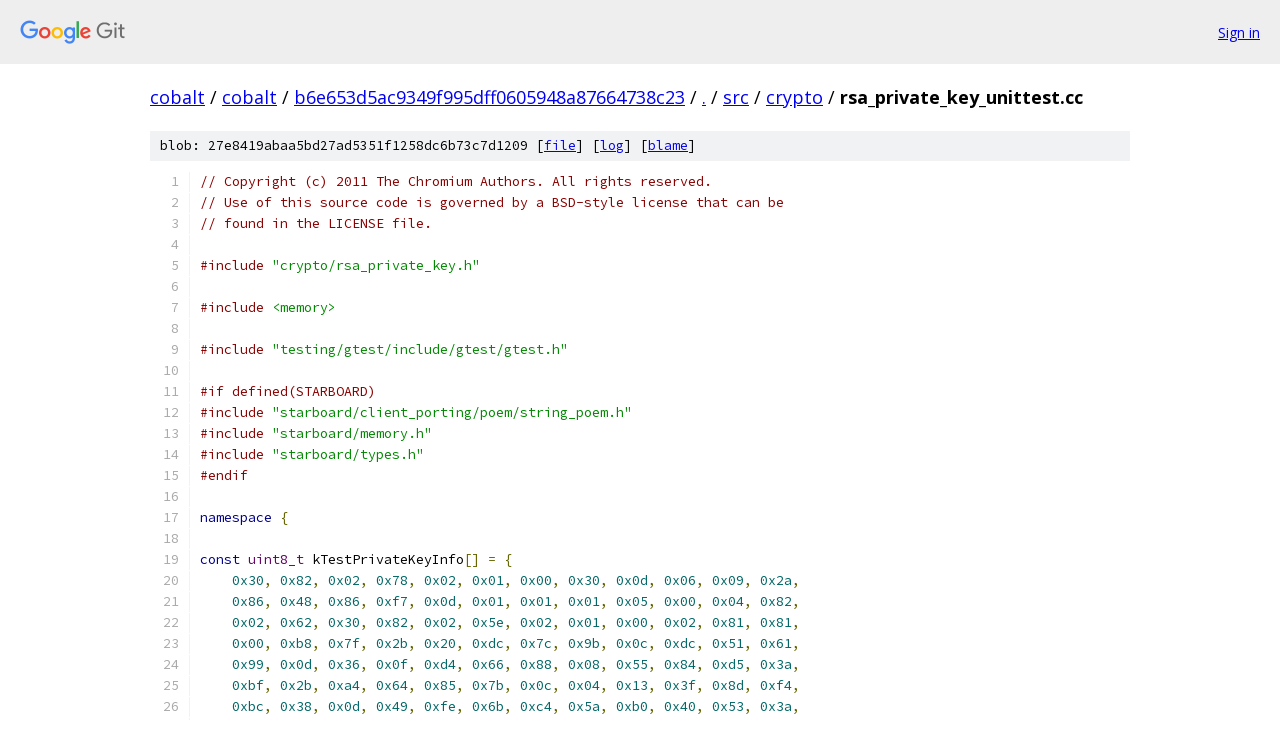

--- FILE ---
content_type: text/html; charset=utf-8
request_url: https://cobalt.googlesource.com/cobalt/+/b6e653d5ac9349f995dff0605948a87664738c23/src/crypto/rsa_private_key_unittest.cc
body_size: 13352
content:
<!DOCTYPE html><html lang="en"><head><meta charset="utf-8"><meta name="viewport" content="width=device-width, initial-scale=1"><title>src/crypto/rsa_private_key_unittest.cc - cobalt - Git at Google</title><link rel="stylesheet" type="text/css" href="/+static/base.css"><link rel="stylesheet" type="text/css" href="/+static/prettify/prettify.css"><!-- default customHeadTagPart --></head><body class="Site"><header class="Site-header"><div class="Header"><a class="Header-image" href="/"><img src="//www.gstatic.com/images/branding/lockups/2x/lockup_git_color_108x24dp.png" width="108" height="24" alt="Google Git"></a><div class="Header-menu"> <a class="Header-menuItem" href="https://accounts.google.com/AccountChooser?faa=1&amp;continue=https://cobalt.googlesource.com/login/cobalt/%2B/b6e653d5ac9349f995dff0605948a87664738c23/src/crypto/rsa_private_key_unittest.cc">Sign in</a> </div></div></header><div class="Site-content"><div class="Container "><div class="Breadcrumbs"><a class="Breadcrumbs-crumb" href="/?format=HTML">cobalt</a> / <a class="Breadcrumbs-crumb" href="/cobalt/">cobalt</a> / <a class="Breadcrumbs-crumb" href="/cobalt/+/b6e653d5ac9349f995dff0605948a87664738c23">b6e653d5ac9349f995dff0605948a87664738c23</a> / <a class="Breadcrumbs-crumb" href="/cobalt/+/b6e653d5ac9349f995dff0605948a87664738c23/">.</a> / <a class="Breadcrumbs-crumb" href="/cobalt/+/b6e653d5ac9349f995dff0605948a87664738c23/src">src</a> / <a class="Breadcrumbs-crumb" href="/cobalt/+/b6e653d5ac9349f995dff0605948a87664738c23/src/crypto">crypto</a> / <span class="Breadcrumbs-crumb">rsa_private_key_unittest.cc</span></div><div class="u-sha1 u-monospace BlobSha1">blob: 27e8419abaa5bd27ad5351f1258dc6b73c7d1209 [<a href="/cobalt/+/b6e653d5ac9349f995dff0605948a87664738c23/src/crypto/rsa_private_key_unittest.cc">file</a>] [<a href="/cobalt/+log/b6e653d5ac9349f995dff0605948a87664738c23/src/crypto/rsa_private_key_unittest.cc">log</a>] [<a href="/cobalt/+blame/b6e653d5ac9349f995dff0605948a87664738c23/src/crypto/rsa_private_key_unittest.cc">blame</a>]</div><table class="FileContents"><tr class="u-pre u-monospace FileContents-line"><td class="u-lineNum u-noSelect FileContents-lineNum" data-line-number="1"></td><td class="FileContents-lineContents" id="1"><span class="com">// Copyright (c) 2011 The Chromium Authors. All rights reserved.</span></td></tr><tr class="u-pre u-monospace FileContents-line"><td class="u-lineNum u-noSelect FileContents-lineNum" data-line-number="2"></td><td class="FileContents-lineContents" id="2"><span class="com">// Use of this source code is governed by a BSD-style license that can be</span></td></tr><tr class="u-pre u-monospace FileContents-line"><td class="u-lineNum u-noSelect FileContents-lineNum" data-line-number="3"></td><td class="FileContents-lineContents" id="3"><span class="com">// found in the LICENSE file.</span></td></tr><tr class="u-pre u-monospace FileContents-line"><td class="u-lineNum u-noSelect FileContents-lineNum" data-line-number="4"></td><td class="FileContents-lineContents" id="4"></td></tr><tr class="u-pre u-monospace FileContents-line"><td class="u-lineNum u-noSelect FileContents-lineNum" data-line-number="5"></td><td class="FileContents-lineContents" id="5"><span class="com">#include</span><span class="pln"> </span><span class="str">&quot;crypto/rsa_private_key.h&quot;</span></td></tr><tr class="u-pre u-monospace FileContents-line"><td class="u-lineNum u-noSelect FileContents-lineNum" data-line-number="6"></td><td class="FileContents-lineContents" id="6"></td></tr><tr class="u-pre u-monospace FileContents-line"><td class="u-lineNum u-noSelect FileContents-lineNum" data-line-number="7"></td><td class="FileContents-lineContents" id="7"><span class="com">#include</span><span class="pln"> </span><span class="str">&lt;memory&gt;</span></td></tr><tr class="u-pre u-monospace FileContents-line"><td class="u-lineNum u-noSelect FileContents-lineNum" data-line-number="8"></td><td class="FileContents-lineContents" id="8"></td></tr><tr class="u-pre u-monospace FileContents-line"><td class="u-lineNum u-noSelect FileContents-lineNum" data-line-number="9"></td><td class="FileContents-lineContents" id="9"><span class="com">#include</span><span class="pln"> </span><span class="str">&quot;testing/gtest/include/gtest/gtest.h&quot;</span></td></tr><tr class="u-pre u-monospace FileContents-line"><td class="u-lineNum u-noSelect FileContents-lineNum" data-line-number="10"></td><td class="FileContents-lineContents" id="10"></td></tr><tr class="u-pre u-monospace FileContents-line"><td class="u-lineNum u-noSelect FileContents-lineNum" data-line-number="11"></td><td class="FileContents-lineContents" id="11"><span class="com">#if defined(STARBOARD)</span></td></tr><tr class="u-pre u-monospace FileContents-line"><td class="u-lineNum u-noSelect FileContents-lineNum" data-line-number="12"></td><td class="FileContents-lineContents" id="12"><span class="com">#include</span><span class="pln"> </span><span class="str">&quot;starboard/client_porting/poem/string_poem.h&quot;</span></td></tr><tr class="u-pre u-monospace FileContents-line"><td class="u-lineNum u-noSelect FileContents-lineNum" data-line-number="13"></td><td class="FileContents-lineContents" id="13"><span class="com">#include</span><span class="pln"> </span><span class="str">&quot;starboard/memory.h&quot;</span></td></tr><tr class="u-pre u-monospace FileContents-line"><td class="u-lineNum u-noSelect FileContents-lineNum" data-line-number="14"></td><td class="FileContents-lineContents" id="14"><span class="com">#include</span><span class="pln"> </span><span class="str">&quot;starboard/types.h&quot;</span></td></tr><tr class="u-pre u-monospace FileContents-line"><td class="u-lineNum u-noSelect FileContents-lineNum" data-line-number="15"></td><td class="FileContents-lineContents" id="15"><span class="com">#endif</span></td></tr><tr class="u-pre u-monospace FileContents-line"><td class="u-lineNum u-noSelect FileContents-lineNum" data-line-number="16"></td><td class="FileContents-lineContents" id="16"></td></tr><tr class="u-pre u-monospace FileContents-line"><td class="u-lineNum u-noSelect FileContents-lineNum" data-line-number="17"></td><td class="FileContents-lineContents" id="17"><span class="kwd">namespace</span><span class="pln"> </span><span class="pun">{</span></td></tr><tr class="u-pre u-monospace FileContents-line"><td class="u-lineNum u-noSelect FileContents-lineNum" data-line-number="18"></td><td class="FileContents-lineContents" id="18"></td></tr><tr class="u-pre u-monospace FileContents-line"><td class="u-lineNum u-noSelect FileContents-lineNum" data-line-number="19"></td><td class="FileContents-lineContents" id="19"><span class="kwd">const</span><span class="pln"> </span><span class="typ">uint8_t</span><span class="pln"> kTestPrivateKeyInfo</span><span class="pun">[]</span><span class="pln"> </span><span class="pun">=</span><span class="pln"> </span><span class="pun">{</span></td></tr><tr class="u-pre u-monospace FileContents-line"><td class="u-lineNum u-noSelect FileContents-lineNum" data-line-number="20"></td><td class="FileContents-lineContents" id="20"><span class="pln">    </span><span class="lit">0x30</span><span class="pun">,</span><span class="pln"> </span><span class="lit">0x82</span><span class="pun">,</span><span class="pln"> </span><span class="lit">0x02</span><span class="pun">,</span><span class="pln"> </span><span class="lit">0x78</span><span class="pun">,</span><span class="pln"> </span><span class="lit">0x02</span><span class="pun">,</span><span class="pln"> </span><span class="lit">0x01</span><span class="pun">,</span><span class="pln"> </span><span class="lit">0x00</span><span class="pun">,</span><span class="pln"> </span><span class="lit">0x30</span><span class="pun">,</span><span class="pln"> </span><span class="lit">0x0d</span><span class="pun">,</span><span class="pln"> </span><span class="lit">0x06</span><span class="pun">,</span><span class="pln"> </span><span class="lit">0x09</span><span class="pun">,</span><span class="pln"> </span><span class="lit">0x2a</span><span class="pun">,</span></td></tr><tr class="u-pre u-monospace FileContents-line"><td class="u-lineNum u-noSelect FileContents-lineNum" data-line-number="21"></td><td class="FileContents-lineContents" id="21"><span class="pln">    </span><span class="lit">0x86</span><span class="pun">,</span><span class="pln"> </span><span class="lit">0x48</span><span class="pun">,</span><span class="pln"> </span><span class="lit">0x86</span><span class="pun">,</span><span class="pln"> </span><span class="lit">0xf7</span><span class="pun">,</span><span class="pln"> </span><span class="lit">0x0d</span><span class="pun">,</span><span class="pln"> </span><span class="lit">0x01</span><span class="pun">,</span><span class="pln"> </span><span class="lit">0x01</span><span class="pun">,</span><span class="pln"> </span><span class="lit">0x01</span><span class="pun">,</span><span class="pln"> </span><span class="lit">0x05</span><span class="pun">,</span><span class="pln"> </span><span class="lit">0x00</span><span class="pun">,</span><span class="pln"> </span><span class="lit">0x04</span><span class="pun">,</span><span class="pln"> </span><span class="lit">0x82</span><span class="pun">,</span></td></tr><tr class="u-pre u-monospace FileContents-line"><td class="u-lineNum u-noSelect FileContents-lineNum" data-line-number="22"></td><td class="FileContents-lineContents" id="22"><span class="pln">    </span><span class="lit">0x02</span><span class="pun">,</span><span class="pln"> </span><span class="lit">0x62</span><span class="pun">,</span><span class="pln"> </span><span class="lit">0x30</span><span class="pun">,</span><span class="pln"> </span><span class="lit">0x82</span><span class="pun">,</span><span class="pln"> </span><span class="lit">0x02</span><span class="pun">,</span><span class="pln"> </span><span class="lit">0x5e</span><span class="pun">,</span><span class="pln"> </span><span class="lit">0x02</span><span class="pun">,</span><span class="pln"> </span><span class="lit">0x01</span><span class="pun">,</span><span class="pln"> </span><span class="lit">0x00</span><span class="pun">,</span><span class="pln"> </span><span class="lit">0x02</span><span class="pun">,</span><span class="pln"> </span><span class="lit">0x81</span><span class="pun">,</span><span class="pln"> </span><span class="lit">0x81</span><span class="pun">,</span></td></tr><tr class="u-pre u-monospace FileContents-line"><td class="u-lineNum u-noSelect FileContents-lineNum" data-line-number="23"></td><td class="FileContents-lineContents" id="23"><span class="pln">    </span><span class="lit">0x00</span><span class="pun">,</span><span class="pln"> </span><span class="lit">0xb8</span><span class="pun">,</span><span class="pln"> </span><span class="lit">0x7f</span><span class="pun">,</span><span class="pln"> </span><span class="lit">0x2b</span><span class="pun">,</span><span class="pln"> </span><span class="lit">0x20</span><span class="pun">,</span><span class="pln"> </span><span class="lit">0xdc</span><span class="pun">,</span><span class="pln"> </span><span class="lit">0x7c</span><span class="pun">,</span><span class="pln"> </span><span class="lit">0x9b</span><span class="pun">,</span><span class="pln"> </span><span class="lit">0x0c</span><span class="pun">,</span><span class="pln"> </span><span class="lit">0xdc</span><span class="pun">,</span><span class="pln"> </span><span class="lit">0x51</span><span class="pun">,</span><span class="pln"> </span><span class="lit">0x61</span><span class="pun">,</span></td></tr><tr class="u-pre u-monospace FileContents-line"><td class="u-lineNum u-noSelect FileContents-lineNum" data-line-number="24"></td><td class="FileContents-lineContents" id="24"><span class="pln">    </span><span class="lit">0x99</span><span class="pun">,</span><span class="pln"> </span><span class="lit">0x0d</span><span class="pun">,</span><span class="pln"> </span><span class="lit">0x36</span><span class="pun">,</span><span class="pln"> </span><span class="lit">0x0f</span><span class="pun">,</span><span class="pln"> </span><span class="lit">0xd4</span><span class="pun">,</span><span class="pln"> </span><span class="lit">0x66</span><span class="pun">,</span><span class="pln"> </span><span class="lit">0x88</span><span class="pun">,</span><span class="pln"> </span><span class="lit">0x08</span><span class="pun">,</span><span class="pln"> </span><span class="lit">0x55</span><span class="pun">,</span><span class="pln"> </span><span class="lit">0x84</span><span class="pun">,</span><span class="pln"> </span><span class="lit">0xd5</span><span class="pun">,</span><span class="pln"> </span><span class="lit">0x3a</span><span class="pun">,</span></td></tr><tr class="u-pre u-monospace FileContents-line"><td class="u-lineNum u-noSelect FileContents-lineNum" data-line-number="25"></td><td class="FileContents-lineContents" id="25"><span class="pln">    </span><span class="lit">0xbf</span><span class="pun">,</span><span class="pln"> </span><span class="lit">0x2b</span><span class="pun">,</span><span class="pln"> </span><span class="lit">0xa4</span><span class="pun">,</span><span class="pln"> </span><span class="lit">0x64</span><span class="pun">,</span><span class="pln"> </span><span class="lit">0x85</span><span class="pun">,</span><span class="pln"> </span><span class="lit">0x7b</span><span class="pun">,</span><span class="pln"> </span><span class="lit">0x0c</span><span class="pun">,</span><span class="pln"> </span><span class="lit">0x04</span><span class="pun">,</span><span class="pln"> </span><span class="lit">0x13</span><span class="pun">,</span><span class="pln"> </span><span class="lit">0x3f</span><span class="pun">,</span><span class="pln"> </span><span class="lit">0x8d</span><span class="pun">,</span><span class="pln"> </span><span class="lit">0xf4</span><span class="pun">,</span></td></tr><tr class="u-pre u-monospace FileContents-line"><td class="u-lineNum u-noSelect FileContents-lineNum" data-line-number="26"></td><td class="FileContents-lineContents" id="26"><span class="pln">    </span><span class="lit">0xbc</span><span class="pun">,</span><span class="pln"> </span><span class="lit">0x38</span><span class="pun">,</span><span class="pln"> </span><span class="lit">0x0d</span><span class="pun">,</span><span class="pln"> </span><span class="lit">0x49</span><span class="pun">,</span><span class="pln"> </span><span class="lit">0xfe</span><span class="pun">,</span><span class="pln"> </span><span class="lit">0x6b</span><span class="pun">,</span><span class="pln"> </span><span class="lit">0xc4</span><span class="pun">,</span><span class="pln"> </span><span class="lit">0x5a</span><span class="pun">,</span><span class="pln"> </span><span class="lit">0xb0</span><span class="pun">,</span><span class="pln"> </span><span class="lit">0x40</span><span class="pun">,</span><span class="pln"> </span><span class="lit">0x53</span><span class="pun">,</span><span class="pln"> </span><span class="lit">0x3a</span><span class="pun">,</span></td></tr><tr class="u-pre u-monospace FileContents-line"><td class="u-lineNum u-noSelect FileContents-lineNum" data-line-number="27"></td><td class="FileContents-lineContents" id="27"><span class="pln">    </span><span class="lit">0xd7</span><span class="pun">,</span><span class="pln"> </span><span class="lit">0x66</span><span class="pun">,</span><span class="pln"> </span><span class="lit">0x09</span><span class="pun">,</span><span class="pln"> </span><span class="lit">0x0f</span><span class="pun">,</span><span class="pln"> </span><span class="lit">0x9e</span><span class="pun">,</span><span class="pln"> </span><span class="lit">0x36</span><span class="pun">,</span><span class="pln"> </span><span class="lit">0x74</span><span class="pun">,</span><span class="pln"> </span><span class="lit">0x30</span><span class="pun">,</span><span class="pln"> </span><span class="lit">0xda</span><span class="pun">,</span><span class="pln"> </span><span class="lit">0x8a</span><span class="pun">,</span><span class="pln"> </span><span class="lit">0x31</span><span class="pun">,</span><span class="pln"> </span><span class="lit">0x4f</span><span class="pun">,</span></td></tr><tr class="u-pre u-monospace FileContents-line"><td class="u-lineNum u-noSelect FileContents-lineNum" data-line-number="28"></td><td class="FileContents-lineContents" id="28"><span class="pln">    </span><span class="lit">0x1f</span><span class="pun">,</span><span class="pln"> </span><span class="lit">0x14</span><span class="pun">,</span><span class="pln"> </span><span class="lit">0x50</span><span class="pun">,</span><span class="pln"> </span><span class="lit">0xd7</span><span class="pun">,</span><span class="pln"> </span><span class="lit">0xc7</span><span class="pun">,</span><span class="pln"> </span><span class="lit">0x20</span><span class="pun">,</span><span class="pln"> </span><span class="lit">0x94</span><span class="pun">,</span><span class="pln"> </span><span class="lit">0x17</span><span class="pun">,</span><span class="pln"> </span><span class="lit">0xde</span><span class="pun">,</span><span class="pln"> </span><span class="lit">0x4e</span><span class="pun">,</span><span class="pln"> </span><span class="lit">0xb9</span><span class="pun">,</span><span class="pln"> </span><span class="lit">0x57</span><span class="pun">,</span></td></tr><tr class="u-pre u-monospace FileContents-line"><td class="u-lineNum u-noSelect FileContents-lineNum" data-line-number="29"></td><td class="FileContents-lineContents" id="29"><span class="pln">    </span><span class="lit">0x5e</span><span class="pun">,</span><span class="pln"> </span><span class="lit">0x7e</span><span class="pun">,</span><span class="pln"> </span><span class="lit">0x0a</span><span class="pun">,</span><span class="pln"> </span><span class="lit">0xe5</span><span class="pun">,</span><span class="pln"> </span><span class="lit">0xb2</span><span class="pun">,</span><span class="pln"> </span><span class="lit">0x65</span><span class="pun">,</span><span class="pln"> </span><span class="lit">0x7a</span><span class="pun">,</span><span class="pln"> </span><span class="lit">0x89</span><span class="pun">,</span><span class="pln"> </span><span class="lit">0x4e</span><span class="pun">,</span><span class="pln"> </span><span class="lit">0xb6</span><span class="pun">,</span><span class="pln"> </span><span class="lit">0x47</span><span class="pun">,</span><span class="pln"> </span><span class="lit">0xff</span><span class="pun">,</span></td></tr><tr class="u-pre u-monospace FileContents-line"><td class="u-lineNum u-noSelect FileContents-lineNum" data-line-number="30"></td><td class="FileContents-lineContents" id="30"><span class="pln">    </span><span class="lit">0x1c</span><span class="pun">,</span><span class="pln"> </span><span class="lit">0xbd</span><span class="pun">,</span><span class="pln"> </span><span class="lit">0xb7</span><span class="pun">,</span><span class="pln"> </span><span class="lit">0x38</span><span class="pun">,</span><span class="pln"> </span><span class="lit">0x13</span><span class="pun">,</span><span class="pln"> </span><span class="lit">0xaf</span><span class="pun">,</span><span class="pln"> </span><span class="lit">0x47</span><span class="pun">,</span><span class="pln"> </span><span class="lit">0x85</span><span class="pun">,</span><span class="pln"> </span><span class="lit">0x84</span><span class="pun">,</span><span class="pln"> </span><span class="lit">0x32</span><span class="pun">,</span><span class="pln"> </span><span class="lit">0x33</span><span class="pun">,</span><span class="pln"> </span><span class="lit">0xf3</span><span class="pun">,</span></td></tr><tr class="u-pre u-monospace FileContents-line"><td class="u-lineNum u-noSelect FileContents-lineNum" data-line-number="31"></td><td class="FileContents-lineContents" id="31"><span class="pln">    </span><span class="lit">0x17</span><span class="pun">,</span><span class="pln"> </span><span class="lit">0x49</span><span class="pun">,</span><span class="pln"> </span><span class="lit">0xbf</span><span class="pun">,</span><span class="pln"> </span><span class="lit">0xe9</span><span class="pun">,</span><span class="pln"> </span><span class="lit">0x96</span><span class="pun">,</span><span class="pln"> </span><span class="lit">0xd0</span><span class="pun">,</span><span class="pln"> </span><span class="lit">0xd6</span><span class="pun">,</span><span class="pln"> </span><span class="lit">0x14</span><span class="pun">,</span><span class="pln"> </span><span class="lit">0x6f</span><span class="pun">,</span><span class="pln"> </span><span class="lit">0x13</span><span class="pun">,</span><span class="pln"> </span><span class="lit">0x8d</span><span class="pun">,</span><span class="pln"> </span><span class="lit">0xc5</span><span class="pun">,</span></td></tr><tr class="u-pre u-monospace FileContents-line"><td class="u-lineNum u-noSelect FileContents-lineNum" data-line-number="32"></td><td class="FileContents-lineContents" id="32"><span class="pln">    </span><span class="lit">0xfc</span><span class="pun">,</span><span class="pln"> </span><span class="lit">0x2c</span><span class="pun">,</span><span class="pln"> </span><span class="lit">0x72</span><span class="pun">,</span><span class="pln"> </span><span class="lit">0xba</span><span class="pun">,</span><span class="pln"> </span><span class="lit">0xac</span><span class="pun">,</span><span class="pln"> </span><span class="lit">0xea</span><span class="pun">,</span><span class="pln"> </span><span class="lit">0x7e</span><span class="pun">,</span><span class="pln"> </span><span class="lit">0x18</span><span class="pun">,</span><span class="pln"> </span><span class="lit">0x53</span><span class="pun">,</span><span class="pln"> </span><span class="lit">0x56</span><span class="pun">,</span><span class="pln"> </span><span class="lit">0xa6</span><span class="pun">,</span><span class="pln"> </span><span class="lit">0x83</span><span class="pun">,</span></td></tr><tr class="u-pre u-monospace FileContents-line"><td class="u-lineNum u-noSelect FileContents-lineNum" data-line-number="33"></td><td class="FileContents-lineContents" id="33"><span class="pln">    </span><span class="lit">0xa2</span><span class="pun">,</span><span class="pln"> </span><span class="lit">0xce</span><span class="pun">,</span><span class="pln"> </span><span class="lit">0x93</span><span class="pun">,</span><span class="pln"> </span><span class="lit">0x93</span><span class="pun">,</span><span class="pln"> </span><span class="lit">0xe7</span><span class="pun">,</span><span class="pln"> </span><span class="lit">0x1f</span><span class="pun">,</span><span class="pln"> </span><span class="lit">0x0f</span><span class="pun">,</span><span class="pln"> </span><span class="lit">0xe6</span><span class="pun">,</span><span class="pln"> </span><span class="lit">0x0f</span><span class="pun">,</span><span class="pln"> </span><span class="lit">0x02</span><span class="pun">,</span><span class="pln"> </span><span class="lit">0x03</span><span class="pun">,</span><span class="pln"> </span><span class="lit">0x01</span><span class="pun">,</span></td></tr><tr class="u-pre u-monospace FileContents-line"><td class="u-lineNum u-noSelect FileContents-lineNum" data-line-number="34"></td><td class="FileContents-lineContents" id="34"><span class="pln">    </span><span class="lit">0x00</span><span class="pun">,</span><span class="pln"> </span><span class="lit">0x01</span><span class="pun">,</span><span class="pln"> </span><span class="lit">0x02</span><span class="pun">,</span><span class="pln"> </span><span class="lit">0x81</span><span class="pun">,</span><span class="pln"> </span><span class="lit">0x80</span><span class="pun">,</span><span class="pln"> </span><span class="lit">0x03</span><span class="pun">,</span><span class="pln"> </span><span class="lit">0x61</span><span class="pun">,</span><span class="pln"> </span><span class="lit">0x89</span><span class="pun">,</span><span class="pln"> </span><span class="lit">0x37</span><span class="pun">,</span><span class="pln"> </span><span class="lit">0xcb</span><span class="pun">,</span><span class="pln"> </span><span class="lit">0xf2</span><span class="pun">,</span><span class="pln"> </span><span class="lit">0x98</span><span class="pun">,</span></td></tr><tr class="u-pre u-monospace FileContents-line"><td class="u-lineNum u-noSelect FileContents-lineNum" data-line-number="35"></td><td class="FileContents-lineContents" id="35"><span class="pln">    </span><span class="lit">0xa0</span><span class="pun">,</span><span class="pln"> </span><span class="lit">0xce</span><span class="pun">,</span><span class="pln"> </span><span class="lit">0xb4</span><span class="pun">,</span><span class="pln"> </span><span class="lit">0xcb</span><span class="pun">,</span><span class="pln"> </span><span class="lit">0x16</span><span class="pun">,</span><span class="pln"> </span><span class="lit">0x13</span><span class="pun">,</span><span class="pln"> </span><span class="lit">0xf0</span><span class="pun">,</span><span class="pln"> </span><span class="lit">0xe6</span><span class="pun">,</span><span class="pln"> </span><span class="lit">0xaf</span><span class="pun">,</span><span class="pln"> </span><span class="lit">0x5c</span><span class="pun">,</span><span class="pln"> </span><span class="lit">0xc5</span><span class="pun">,</span><span class="pln"> </span><span class="lit">0xa7</span><span class="pun">,</span></td></tr><tr class="u-pre u-monospace FileContents-line"><td class="u-lineNum u-noSelect FileContents-lineNum" data-line-number="36"></td><td class="FileContents-lineContents" id="36"><span class="pln">    </span><span class="lit">0x69</span><span class="pun">,</span><span class="pln"> </span><span class="lit">0x71</span><span class="pun">,</span><span class="pln"> </span><span class="lit">0xca</span><span class="pun">,</span><span class="pln"> </span><span class="lit">0xba</span><span class="pun">,</span><span class="pln"> </span><span class="lit">0x8d</span><span class="pun">,</span><span class="pln"> </span><span class="lit">0xe0</span><span class="pun">,</span><span class="pln"> </span><span class="lit">0x4d</span><span class="pun">,</span><span class="pln"> </span><span class="lit">0xdd</span><span class="pun">,</span><span class="pln"> </span><span class="lit">0xed</span><span class="pun">,</span><span class="pln"> </span><span class="lit">0xb8</span><span class="pun">,</span><span class="pln"> </span><span class="lit">0x48</span><span class="pun">,</span><span class="pln"> </span><span class="lit">0x8b</span><span class="pun">,</span></td></tr><tr class="u-pre u-monospace FileContents-line"><td class="u-lineNum u-noSelect FileContents-lineNum" data-line-number="37"></td><td class="FileContents-lineContents" id="37"><span class="pln">    </span><span class="lit">0x16</span><span class="pun">,</span><span class="pln"> </span><span class="lit">0x93</span><span class="pun">,</span><span class="pln"> </span><span class="lit">0x36</span><span class="pun">,</span><span class="pln"> </span><span class="lit">0x95</span><span class="pun">,</span><span class="pln"> </span><span class="lit">0xc2</span><span class="pun">,</span><span class="pln"> </span><span class="lit">0x91</span><span class="pun">,</span><span class="pln"> </span><span class="lit">0x40</span><span class="pun">,</span><span class="pln"> </span><span class="lit">0x65</span><span class="pun">,</span><span class="pln"> </span><span class="lit">0x17</span><span class="pun">,</span><span class="pln"> </span><span class="lit">0xbd</span><span class="pun">,</span><span class="pln"> </span><span class="lit">0x7f</span><span class="pun">,</span><span class="pln"> </span><span class="lit">0xd6</span><span class="pun">,</span></td></tr><tr class="u-pre u-monospace FileContents-line"><td class="u-lineNum u-noSelect FileContents-lineNum" data-line-number="38"></td><td class="FileContents-lineContents" id="38"><span class="pln">    </span><span class="lit">0xad</span><span class="pun">,</span><span class="pln"> </span><span class="lit">0x9e</span><span class="pun">,</span><span class="pln"> </span><span class="lit">0x30</span><span class="pun">,</span><span class="pln"> </span><span class="lit">0x28</span><span class="pun">,</span><span class="pln"> </span><span class="lit">0x46</span><span class="pun">,</span><span class="pln"> </span><span class="lit">0xe4</span><span class="pun">,</span><span class="pln"> </span><span class="lit">0x3e</span><span class="pun">,</span><span class="pln"> </span><span class="lit">0xcc</span><span class="pun">,</span><span class="pln"> </span><span class="lit">0x43</span><span class="pun">,</span><span class="pln"> </span><span class="lit">0x78</span><span class="pun">,</span><span class="pln"> </span><span class="lit">0xf9</span><span class="pun">,</span><span class="pln"> </span><span class="lit">0xfe</span><span class="pun">,</span></td></tr><tr class="u-pre u-monospace FileContents-line"><td class="u-lineNum u-noSelect FileContents-lineNum" data-line-number="39"></td><td class="FileContents-lineContents" id="39"><span class="pln">    </span><span class="lit">0x1f</span><span class="pun">,</span><span class="pln"> </span><span class="lit">0x33</span><span class="pun">,</span><span class="pln"> </span><span class="lit">0x23</span><span class="pun">,</span><span class="pln"> </span><span class="lit">0x1e</span><span class="pun">,</span><span class="pln"> </span><span class="lit">0x31</span><span class="pun">,</span><span class="pln"> </span><span class="lit">0x12</span><span class="pun">,</span><span class="pln"> </span><span class="lit">0x9d</span><span class="pun">,</span><span class="pln"> </span><span class="lit">0x3c</span><span class="pun">,</span><span class="pln"> </span><span class="lit">0xa7</span><span class="pun">,</span><span class="pln"> </span><span class="lit">0x08</span><span class="pun">,</span><span class="pln"> </span><span class="lit">0x82</span><span class="pun">,</span><span class="pln"> </span><span class="lit">0x7b</span><span class="pun">,</span></td></tr><tr class="u-pre u-monospace FileContents-line"><td class="u-lineNum u-noSelect FileContents-lineNum" data-line-number="40"></td><td class="FileContents-lineContents" id="40"><span class="pln">    </span><span class="lit">0x7d</span><span class="pun">,</span><span class="pln"> </span><span class="lit">0x25</span><span class="pun">,</span><span class="pln"> </span><span class="lit">0x4e</span><span class="pun">,</span><span class="pln"> </span><span class="lit">0x5e</span><span class="pun">,</span><span class="pln"> </span><span class="lit">0x19</span><span class="pun">,</span><span class="pln"> </span><span class="lit">0xa8</span><span class="pun">,</span><span class="pln"> </span><span class="lit">0x9b</span><span class="pun">,</span><span class="pln"> </span><span class="lit">0xed</span><span class="pun">,</span><span class="pln"> </span><span class="lit">0x86</span><span class="pun">,</span><span class="pln"> </span><span class="lit">0xb2</span><span class="pun">,</span><span class="pln"> </span><span class="lit">0xcb</span><span class="pun">,</span><span class="pln"> </span><span class="lit">0x3c</span><span class="pun">,</span></td></tr><tr class="u-pre u-monospace FileContents-line"><td class="u-lineNum u-noSelect FileContents-lineNum" data-line-number="41"></td><td class="FileContents-lineContents" id="41"><span class="pln">    </span><span class="lit">0xfe</span><span class="pun">,</span><span class="pln"> </span><span class="lit">0x4e</span><span class="pun">,</span><span class="pln"> </span><span class="lit">0xa1</span><span class="pun">,</span><span class="pln"> </span><span class="lit">0xfa</span><span class="pun">,</span><span class="pln"> </span><span class="lit">0x62</span><span class="pun">,</span><span class="pln"> </span><span class="lit">0x87</span><span class="pun">,</span><span class="pln"> </span><span class="lit">0x3a</span><span class="pun">,</span><span class="pln"> </span><span class="lit">0x17</span><span class="pun">,</span><span class="pln"> </span><span class="lit">0xf7</span><span class="pun">,</span><span class="pln"> </span><span class="lit">0x60</span><span class="pun">,</span><span class="pln"> </span><span class="lit">0xec</span><span class="pun">,</span><span class="pln"> </span><span class="lit">0x38</span><span class="pun">,</span></td></tr><tr class="u-pre u-monospace FileContents-line"><td class="u-lineNum u-noSelect FileContents-lineNum" data-line-number="42"></td><td class="FileContents-lineContents" id="42"><span class="pln">    </span><span class="lit">0x29</span><span class="pun">,</span><span class="pln"> </span><span class="lit">0xe8</span><span class="pun">,</span><span class="pln"> </span><span class="lit">0x4f</span><span class="pun">,</span><span class="pln"> </span><span class="lit">0x34</span><span class="pun">,</span><span class="pln"> </span><span class="lit">0x9f</span><span class="pun">,</span><span class="pln"> </span><span class="lit">0x76</span><span class="pun">,</span><span class="pln"> </span><span class="lit">0x9d</span><span class="pun">,</span><span class="pln"> </span><span class="lit">0xee</span><span class="pun">,</span><span class="pln"> </span><span class="lit">0xa3</span><span class="pun">,</span><span class="pln"> </span><span class="lit">0xf6</span><span class="pun">,</span><span class="pln"> </span><span class="lit">0x85</span><span class="pun">,</span><span class="pln"> </span><span class="lit">0x6b</span><span class="pun">,</span></td></tr><tr class="u-pre u-monospace FileContents-line"><td class="u-lineNum u-noSelect FileContents-lineNum" data-line-number="43"></td><td class="FileContents-lineContents" id="43"><span class="pln">    </span><span class="lit">0x84</span><span class="pun">,</span><span class="pln"> </span><span class="lit">0x43</span><span class="pun">,</span><span class="pln"> </span><span class="lit">0xc9</span><span class="pun">,</span><span class="pln"> </span><span class="lit">0x1e</span><span class="pun">,</span><span class="pln"> </span><span class="lit">0x01</span><span class="pun">,</span><span class="pln"> </span><span class="lit">0xff</span><span class="pun">,</span><span class="pln"> </span><span class="lit">0xfd</span><span class="pun">,</span><span class="pln"> </span><span class="lit">0xd0</span><span class="pun">,</span><span class="pln"> </span><span class="lit">0x29</span><span class="pun">,</span><span class="pln"> </span><span class="lit">0x4c</span><span class="pun">,</span><span class="pln"> </span><span class="lit">0xfa</span><span class="pun">,</span><span class="pln"> </span><span class="lit">0x8e</span><span class="pun">,</span></td></tr><tr class="u-pre u-monospace FileContents-line"><td class="u-lineNum u-noSelect FileContents-lineNum" data-line-number="44"></td><td class="FileContents-lineContents" id="44"><span class="pln">    </span><span class="lit">0x57</span><span class="pun">,</span><span class="pln"> </span><span class="lit">0x0c</span><span class="pun">,</span><span class="pln"> </span><span class="lit">0xc0</span><span class="pun">,</span><span class="pln"> </span><span class="lit">0x71</span><span class="pun">,</span><span class="pln"> </span><span class="lit">0xa5</span><span class="pun">,</span><span class="pln"> </span><span class="lit">0xbb</span><span class="pun">,</span><span class="pln"> </span><span class="lit">0x88</span><span class="pun">,</span><span class="pln"> </span><span class="lit">0x46</span><span class="pun">,</span><span class="pln"> </span><span class="lit">0x29</span><span class="pun">,</span><span class="pln"> </span><span class="lit">0x5c</span><span class="pun">,</span><span class="pln"> </span><span class="lit">0xc0</span><span class="pun">,</span><span class="pln"> </span><span class="lit">0x4f</span><span class="pun">,</span></td></tr><tr class="u-pre u-monospace FileContents-line"><td class="u-lineNum u-noSelect FileContents-lineNum" data-line-number="45"></td><td class="FileContents-lineContents" id="45"><span class="pln">    </span><span class="lit">0x01</span><span class="pun">,</span><span class="pln"> </span><span class="lit">0x02</span><span class="pun">,</span><span class="pln"> </span><span class="lit">0x41</span><span class="pun">,</span><span class="pln"> </span><span class="lit">0x00</span><span class="pun">,</span><span class="pln"> </span><span class="lit">0xf5</span><span class="pun">,</span><span class="pln"> </span><span class="lit">0x83</span><span class="pun">,</span><span class="pln"> </span><span class="lit">0xa4</span><span class="pun">,</span><span class="pln"> </span><span class="lit">0x64</span><span class="pun">,</span><span class="pln"> </span><span class="lit">0x4a</span><span class="pun">,</span><span class="pln"> </span><span class="lit">0xf2</span><span class="pun">,</span><span class="pln"> </span><span class="lit">0xdd</span><span class="pun">,</span><span class="pln"> </span><span class="lit">0x8c</span><span class="pun">,</span></td></tr><tr class="u-pre u-monospace FileContents-line"><td class="u-lineNum u-noSelect FileContents-lineNum" data-line-number="46"></td><td class="FileContents-lineContents" id="46"><span class="pln">    </span><span class="lit">0x2c</span><span class="pun">,</span><span class="pln"> </span><span class="lit">0xed</span><span class="pun">,</span><span class="pln"> </span><span class="lit">0xa8</span><span class="pun">,</span><span class="pln"> </span><span class="lit">0xd5</span><span class="pun">,</span><span class="pln"> </span><span class="lit">0x60</span><span class="pun">,</span><span class="pln"> </span><span class="lit">0x5a</span><span class="pun">,</span><span class="pln"> </span><span class="lit">0xe4</span><span class="pun">,</span><span class="pln"> </span><span class="lit">0xc7</span><span class="pun">,</span><span class="pln"> </span><span class="lit">0xcc</span><span class="pun">,</span><span class="pln"> </span><span class="lit">0x61</span><span class="pun">,</span><span class="pln"> </span><span class="lit">0xcd</span><span class="pun">,</span><span class="pln"> </span><span class="lit">0x38</span><span class="pun">,</span></td></tr><tr class="u-pre u-monospace FileContents-line"><td class="u-lineNum u-noSelect FileContents-lineNum" data-line-number="47"></td><td class="FileContents-lineContents" id="47"><span class="pln">    </span><span class="lit">0x42</span><span class="pun">,</span><span class="pln"> </span><span class="lit">0x20</span><span class="pun">,</span><span class="pln"> </span><span class="lit">0xd3</span><span class="pun">,</span><span class="pln"> </span><span class="lit">0x82</span><span class="pun">,</span><span class="pln"> </span><span class="lit">0x18</span><span class="pun">,</span><span class="pln"> </span><span class="lit">0xf2</span><span class="pun">,</span><span class="pln"> </span><span class="lit">0x35</span><span class="pun">,</span><span class="pln"> </span><span class="lit">0x00</span><span class="pun">,</span><span class="pln"> </span><span class="lit">0x72</span><span class="pun">,</span><span class="pln"> </span><span class="lit">0x2d</span><span class="pun">,</span><span class="pln"> </span><span class="lit">0xf7</span><span class="pun">,</span><span class="pln"> </span><span class="lit">0x89</span><span class="pun">,</span></td></tr><tr class="u-pre u-monospace FileContents-line"><td class="u-lineNum u-noSelect FileContents-lineNum" data-line-number="48"></td><td class="FileContents-lineContents" id="48"><span class="pln">    </span><span class="lit">0x80</span><span class="pun">,</span><span class="pln"> </span><span class="lit">0x67</span><span class="pun">,</span><span class="pln"> </span><span class="lit">0xb5</span><span class="pun">,</span><span class="pln"> </span><span class="lit">0x93</span><span class="pun">,</span><span class="pln"> </span><span class="lit">0x05</span><span class="pun">,</span><span class="pln"> </span><span class="lit">0x5f</span><span class="pun">,</span><span class="pln"> </span><span class="lit">0xdd</span><span class="pun">,</span><span class="pln"> </span><span class="lit">0x42</span><span class="pun">,</span><span class="pln"> </span><span class="lit">0xba</span><span class="pun">,</span><span class="pln"> </span><span class="lit">0x16</span><span class="pun">,</span><span class="pln"> </span><span class="lit">0x1a</span><span class="pun">,</span><span class="pln"> </span><span class="lit">0xea</span><span class="pun">,</span></td></tr><tr class="u-pre u-monospace FileContents-line"><td class="u-lineNum u-noSelect FileContents-lineNum" data-line-number="49"></td><td class="FileContents-lineContents" id="49"><span class="pln">    </span><span class="lit">0x15</span><span class="pun">,</span><span class="pln"> </span><span class="lit">0xc6</span><span class="pun">,</span><span class="pln"> </span><span class="lit">0xf0</span><span class="pun">,</span><span class="pln"> </span><span class="lit">0xb8</span><span class="pun">,</span><span class="pln"> </span><span class="lit">0x8c</span><span class="pun">,</span><span class="pln"> </span><span class="lit">0xbc</span><span class="pun">,</span><span class="pln"> </span><span class="lit">0xbf</span><span class="pun">,</span><span class="pln"> </span><span class="lit">0x54</span><span class="pun">,</span><span class="pln"> </span><span class="lit">0x9e</span><span class="pun">,</span><span class="pln"> </span><span class="lit">0xf1</span><span class="pun">,</span><span class="pln"> </span><span class="lit">0xc1</span><span class="pun">,</span><span class="pln"> </span><span class="lit">0xb2</span><span class="pun">,</span></td></tr><tr class="u-pre u-monospace FileContents-line"><td class="u-lineNum u-noSelect FileContents-lineNum" data-line-number="50"></td><td class="FileContents-lineContents" id="50"><span class="pln">    </span><span class="lit">0xb3</span><span class="pun">,</span><span class="pln"> </span><span class="lit">0x8b</span><span class="pun">,</span><span class="pln"> </span><span class="lit">0xb6</span><span class="pun">,</span><span class="pln"> </span><span class="lit">0x26</span><span class="pun">,</span><span class="pln"> </span><span class="lit">0x02</span><span class="pun">,</span><span class="pln"> </span><span class="lit">0x30</span><span class="pun">,</span><span class="pln"> </span><span class="lit">0xc4</span><span class="pun">,</span><span class="pln"> </span><span class="lit">0x81</span><span class="pun">,</span><span class="pln"> </span><span class="lit">0x02</span><span class="pun">,</span><span class="pln"> </span><span class="lit">0x41</span><span class="pun">,</span><span class="pln"> </span><span class="lit">0x00</span><span class="pun">,</span><span class="pln"> </span><span class="lit">0xc0</span><span class="pun">,</span></td></tr><tr class="u-pre u-monospace FileContents-line"><td class="u-lineNum u-noSelect FileContents-lineNum" data-line-number="51"></td><td class="FileContents-lineContents" id="51"><span class="pln">    </span><span class="lit">0x60</span><span class="pun">,</span><span class="pln"> </span><span class="lit">0x62</span><span class="pun">,</span><span class="pln"> </span><span class="lit">0x80</span><span class="pun">,</span><span class="pln"> </span><span class="lit">0xe1</span><span class="pun">,</span><span class="pln"> </span><span class="lit">0x22</span><span class="pun">,</span><span class="pln"> </span><span class="lit">0x78</span><span class="pun">,</span><span class="pln"> </span><span class="lit">0xf6</span><span class="pun">,</span><span class="pln"> </span><span class="lit">0x9d</span><span class="pun">,</span><span class="pln"> </span><span class="lit">0x83</span><span class="pun">,</span><span class="pln"> </span><span class="lit">0x18</span><span class="pun">,</span><span class="pln"> </span><span class="lit">0xeb</span><span class="pun">,</span><span class="pln"> </span><span class="lit">0x72</span><span class="pun">,</span></td></tr><tr class="u-pre u-monospace FileContents-line"><td class="u-lineNum u-noSelect FileContents-lineNum" data-line-number="52"></td><td class="FileContents-lineContents" id="52"><span class="pln">    </span><span class="lit">0x45</span><span class="pun">,</span><span class="pln"> </span><span class="lit">0xd7</span><span class="pun">,</span><span class="pln"> </span><span class="lit">0xc8</span><span class="pun">,</span><span class="pln"> </span><span class="lit">0x01</span><span class="pun">,</span><span class="pln"> </span><span class="lit">0x7f</span><span class="pun">,</span><span class="pln"> </span><span class="lit">0xa9</span><span class="pun">,</span><span class="pln"> </span><span class="lit">0xca</span><span class="pun">,</span><span class="pln"> </span><span class="lit">0x8f</span><span class="pun">,</span><span class="pln"> </span><span class="lit">0x7d</span><span class="pun">,</span><span class="pln"> </span><span class="lit">0xd6</span><span class="pun">,</span><span class="pln"> </span><span class="lit">0xb8</span><span class="pun">,</span><span class="pln"> </span><span class="lit">0x31</span><span class="pun">,</span></td></tr><tr class="u-pre u-monospace FileContents-line"><td class="u-lineNum u-noSelect FileContents-lineNum" data-line-number="53"></td><td class="FileContents-lineContents" id="53"><span class="pln">    </span><span class="lit">0x2b</span><span class="pun">,</span><span class="pln"> </span><span class="lit">0x84</span><span class="pun">,</span><span class="pln"> </span><span class="lit">0x7f</span><span class="pun">,</span><span class="pln"> </span><span class="lit">0x62</span><span class="pun">,</span><span class="pln"> </span><span class="lit">0xd9</span><span class="pun">,</span><span class="pln"> </span><span class="lit">0xa9</span><span class="pun">,</span><span class="pln"> </span><span class="lit">0x22</span><span class="pun">,</span><span class="pln"> </span><span class="lit">0x17</span><span class="pun">,</span><span class="pln"> </span><span class="lit">0x7d</span><span class="pun">,</span><span class="pln"> </span><span class="lit">0x06</span><span class="pun">,</span><span class="pln"> </span><span class="lit">0x35</span><span class="pun">,</span><span class="pln"> </span><span class="lit">0x6c</span><span class="pun">,</span></td></tr><tr class="u-pre u-monospace FileContents-line"><td class="u-lineNum u-noSelect FileContents-lineNum" data-line-number="54"></td><td class="FileContents-lineContents" id="54"><span class="pln">    </span><span class="lit">0xf3</span><span class="pun">,</span><span class="pln"> </span><span class="lit">0xc1</span><span class="pun">,</span><span class="pln"> </span><span class="lit">0x94</span><span class="pun">,</span><span class="pln"> </span><span class="lit">0x17</span><span class="pun">,</span><span class="pln"> </span><span class="lit">0x85</span><span class="pun">,</span><span class="pln"> </span><span class="lit">0x5a</span><span class="pun">,</span><span class="pln"> </span><span class="lit">0xaf</span><span class="pun">,</span><span class="pln"> </span><span class="lit">0x9c</span><span class="pun">,</span><span class="pln"> </span><span class="lit">0x5c</span><span class="pun">,</span><span class="pln"> </span><span class="lit">0x09</span><span class="pun">,</span><span class="pln"> </span><span class="lit">0x3c</span><span class="pun">,</span><span class="pln"> </span><span class="lit">0xcf</span><span class="pun">,</span></td></tr><tr class="u-pre u-monospace FileContents-line"><td class="u-lineNum u-noSelect FileContents-lineNum" data-line-number="55"></td><td class="FileContents-lineContents" id="55"><span class="pln">    </span><span class="lit">0x2f</span><span class="pun">,</span><span class="pln"> </span><span class="lit">0x44</span><span class="pun">,</span><span class="pln"> </span><span class="lit">0x9d</span><span class="pun">,</span><span class="pln"> </span><span class="lit">0xb6</span><span class="pun">,</span><span class="pln"> </span><span class="lit">0x52</span><span class="pun">,</span><span class="pln"> </span><span class="lit">0x68</span><span class="pun">,</span><span class="pln"> </span><span class="lit">0x5f</span><span class="pun">,</span><span class="pln"> </span><span class="lit">0xf9</span><span class="pun">,</span><span class="pln"> </span><span class="lit">0x59</span><span class="pun">,</span><span class="pln"> </span><span class="lit">0xc8</span><span class="pun">,</span><span class="pln"> </span><span class="lit">0x84</span><span class="pun">,</span><span class="pln"> </span><span class="lit">0x2b</span><span class="pun">,</span></td></tr><tr class="u-pre u-monospace FileContents-line"><td class="u-lineNum u-noSelect FileContents-lineNum" data-line-number="56"></td><td class="FileContents-lineContents" id="56"><span class="pln">    </span><span class="lit">0x39</span><span class="pun">,</span><span class="pln"> </span><span class="lit">0x22</span><span class="pun">,</span><span class="pln"> </span><span class="lit">0x8f</span><span class="pun">,</span><span class="pln"> </span><span class="lit">0x02</span><span class="pun">,</span><span class="pln"> </span><span class="lit">0x41</span><span class="pun">,</span><span class="pln"> </span><span class="lit">0x00</span><span class="pun">,</span><span class="pln"> </span><span class="lit">0xb2</span><span class="pun">,</span><span class="pln"> </span><span class="lit">0x04</span><span class="pun">,</span><span class="pln"> </span><span class="lit">0xe2</span><span class="pun">,</span><span class="pln"> </span><span class="lit">0x0e</span><span class="pun">,</span><span class="pln"> </span><span class="lit">0x56</span><span class="pun">,</span><span class="pln"> </span><span class="lit">0xca</span><span class="pun">,</span></td></tr><tr class="u-pre u-monospace FileContents-line"><td class="u-lineNum u-noSelect FileContents-lineNum" data-line-number="57"></td><td class="FileContents-lineContents" id="57"><span class="pln">    </span><span class="lit">0x03</span><span class="pun">,</span><span class="pln"> </span><span class="lit">0x1a</span><span class="pun">,</span><span class="pln"> </span><span class="lit">0xc0</span><span class="pun">,</span><span class="pln"> </span><span class="lit">0xf9</span><span class="pun">,</span><span class="pln"> </span><span class="lit">0x12</span><span class="pun">,</span><span class="pln"> </span><span class="lit">0x92</span><span class="pun">,</span><span class="pln"> </span><span class="lit">0xa5</span><span class="pun">,</span><span class="pln"> </span><span class="lit">0x6b</span><span class="pun">,</span><span class="pln"> </span><span class="lit">0x42</span><span class="pun">,</span><span class="pln"> </span><span class="lit">0xb8</span><span class="pun">,</span><span class="pln"> </span><span class="lit">0x1c</span><span class="pun">,</span><span class="pln"> </span><span class="lit">0xda</span><span class="pun">,</span></td></tr><tr class="u-pre u-monospace FileContents-line"><td class="u-lineNum u-noSelect FileContents-lineNum" data-line-number="58"></td><td class="FileContents-lineContents" id="58"><span class="pln">    </span><span class="lit">0x4d</span><span class="pun">,</span><span class="pln"> </span><span class="lit">0x93</span><span class="pun">,</span><span class="pln"> </span><span class="lit">0x9d</span><span class="pun">,</span><span class="pln"> </span><span class="lit">0x5f</span><span class="pun">,</span><span class="pln"> </span><span class="lit">0x6f</span><span class="pun">,</span><span class="pln"> </span><span class="lit">0xfd</span><span class="pun">,</span><span class="pln"> </span><span class="lit">0xc5</span><span class="pun">,</span><span class="pln"> </span><span class="lit">0x58</span><span class="pun">,</span><span class="pln"> </span><span class="lit">0xda</span><span class="pun">,</span><span class="pln"> </span><span class="lit">0x55</span><span class="pun">,</span><span class="pln"> </span><span class="lit">0x98</span><span class="pun">,</span><span class="pln"> </span><span class="lit">0x74</span><span class="pun">,</span></td></tr><tr class="u-pre u-monospace FileContents-line"><td class="u-lineNum u-noSelect FileContents-lineNum" data-line-number="59"></td><td class="FileContents-lineContents" id="59"><span class="pln">    </span><span class="lit">0xfc</span><span class="pun">,</span><span class="pln"> </span><span class="lit">0x28</span><span class="pun">,</span><span class="pln"> </span><span class="lit">0x17</span><span class="pun">,</span><span class="pln"> </span><span class="lit">0x93</span><span class="pun">,</span><span class="pln"> </span><span class="lit">0x1b</span><span class="pun">,</span><span class="pln"> </span><span class="lit">0x75</span><span class="pun">,</span><span class="pln"> </span><span class="lit">0x9f</span><span class="pun">,</span><span class="pln"> </span><span class="lit">0x50</span><span class="pun">,</span><span class="pln"> </span><span class="lit">0x03</span><span class="pun">,</span><span class="pln"> </span><span class="lit">0x7f</span><span class="pun">,</span><span class="pln"> </span><span class="lit">0x7e</span><span class="pun">,</span><span class="pln"> </span><span class="lit">0xae</span><span class="pun">,</span></td></tr><tr class="u-pre u-monospace FileContents-line"><td class="u-lineNum u-noSelect FileContents-lineNum" data-line-number="60"></td><td class="FileContents-lineContents" id="60"><span class="pln">    </span><span class="lit">0xc8</span><span class="pun">,</span><span class="pln"> </span><span class="lit">0x95</span><span class="pun">,</span><span class="pln"> </span><span class="lit">0x33</span><span class="pun">,</span><span class="pln"> </span><span class="lit">0x75</span><span class="pun">,</span><span class="pln"> </span><span class="lit">0x2c</span><span class="pun">,</span><span class="pln"> </span><span class="lit">0xd6</span><span class="pun">,</span><span class="pln"> </span><span class="lit">0xa4</span><span class="pun">,</span><span class="pln"> </span><span class="lit">0x35</span><span class="pun">,</span><span class="pln"> </span><span class="lit">0xb8</span><span class="pun">,</span><span class="pln"> </span><span class="lit">0x06</span><span class="pun">,</span><span class="pln"> </span><span class="lit">0x03</span><span class="pun">,</span><span class="pln"> </span><span class="lit">0xba</span><span class="pun">,</span></td></tr><tr class="u-pre u-monospace FileContents-line"><td class="u-lineNum u-noSelect FileContents-lineNum" data-line-number="61"></td><td class="FileContents-lineContents" id="61"><span class="pln">    </span><span class="lit">0x08</span><span class="pun">,</span><span class="pln"> </span><span class="lit">0x59</span><span class="pun">,</span><span class="pln"> </span><span class="lit">0x2b</span><span class="pun">,</span><span class="pln"> </span><span class="lit">0x17</span><span class="pun">,</span><span class="pln"> </span><span class="lit">0x02</span><span class="pun">,</span><span class="pln"> </span><span class="lit">0xdc</span><span class="pun">,</span><span class="pln"> </span><span class="lit">0x4c</span><span class="pun">,</span><span class="pln"> </span><span class="lit">0x7a</span><span class="pun">,</span><span class="pln"> </span><span class="lit">0x50</span><span class="pun">,</span><span class="pln"> </span><span class="lit">0x01</span><span class="pun">,</span><span class="pln"> </span><span class="lit">0x02</span><span class="pun">,</span><span class="pln"> </span><span class="lit">0x41</span><span class="pun">,</span></td></tr><tr class="u-pre u-monospace FileContents-line"><td class="u-lineNum u-noSelect FileContents-lineNum" data-line-number="62"></td><td class="FileContents-lineContents" id="62"><span class="pln">    </span><span class="lit">0x00</span><span class="pun">,</span><span class="pln"> </span><span class="lit">0x9d</span><span class="pun">,</span><span class="pln"> </span><span class="lit">0xdb</span><span class="pun">,</span><span class="pln"> </span><span class="lit">0x39</span><span class="pun">,</span><span class="pln"> </span><span class="lit">0x59</span><span class="pun">,</span><span class="pln"> </span><span class="lit">0x09</span><span class="pun">,</span><span class="pln"> </span><span class="lit">0xe4</span><span class="pun">,</span><span class="pln"> </span><span class="lit">0x30</span><span class="pun">,</span><span class="pln"> </span><span class="lit">0xa0</span><span class="pun">,</span><span class="pln"> </span><span class="lit">0x24</span><span class="pun">,</span><span class="pln"> </span><span class="lit">0xf5</span><span class="pun">,</span><span class="pln"> </span><span class="lit">0xdb</span><span class="pun">,</span></td></tr><tr class="u-pre u-monospace FileContents-line"><td class="u-lineNum u-noSelect FileContents-lineNum" data-line-number="63"></td><td class="FileContents-lineContents" id="63"><span class="pln">    </span><span class="lit">0x2f</span><span class="pun">,</span><span class="pln"> </span><span class="lit">0xf0</span><span class="pun">,</span><span class="pln"> </span><span class="lit">0x2f</span><span class="pun">,</span><span class="pln"> </span><span class="lit">0xf1</span><span class="pun">,</span><span class="pln"> </span><span class="lit">0x75</span><span class="pun">,</span><span class="pln"> </span><span class="lit">0x74</span><span class="pun">,</span><span class="pln"> </span><span class="lit">0x0d</span><span class="pun">,</span><span class="pln"> </span><span class="lit">0x5e</span><span class="pun">,</span><span class="pln"> </span><span class="lit">0xb5</span><span class="pun">,</span><span class="pln"> </span><span class="lit">0x11</span><span class="pun">,</span><span class="pln"> </span><span class="lit">0x73</span><span class="pun">,</span><span class="pln"> </span><span class="lit">0xb0</span><span class="pun">,</span></td></tr><tr class="u-pre u-monospace FileContents-line"><td class="u-lineNum u-noSelect FileContents-lineNum" data-line-number="64"></td><td class="FileContents-lineContents" id="64"><span class="pln">    </span><span class="lit">0x0a</span><span class="pun">,</span><span class="pln"> </span><span class="lit">0xaa</span><span class="pun">,</span><span class="pln"> </span><span class="lit">0x86</span><span class="pun">,</span><span class="pln"> </span><span class="lit">0x4c</span><span class="pun">,</span><span class="pln"> </span><span class="lit">0x0d</span><span class="pun">,</span><span class="pln"> </span><span class="lit">0xff</span><span class="pun">,</span><span class="pln"> </span><span class="lit">0x7e</span><span class="pun">,</span><span class="pln"> </span><span class="lit">0x1d</span><span class="pun">,</span><span class="pln"> </span><span class="lit">0xb4</span><span class="pun">,</span><span class="pln"> </span><span class="lit">0x14</span><span class="pun">,</span><span class="pln"> </span><span class="lit">0xd4</span><span class="pun">,</span><span class="pln"> </span><span class="lit">0x09</span><span class="pun">,</span></td></tr><tr class="u-pre u-monospace FileContents-line"><td class="u-lineNum u-noSelect FileContents-lineNum" data-line-number="65"></td><td class="FileContents-lineContents" id="65"><span class="pln">    </span><span class="lit">0x91</span><span class="pun">,</span><span class="pln"> </span><span class="lit">0x33</span><span class="pun">,</span><span class="pln"> </span><span class="lit">0x5a</span><span class="pun">,</span><span class="pln"> </span><span class="lit">0xfd</span><span class="pun">,</span><span class="pln"> </span><span class="lit">0xa0</span><span class="pun">,</span><span class="pln"> </span><span class="lit">0x58</span><span class="pun">,</span><span class="pln"> </span><span class="lit">0x80</span><span class="pun">,</span><span class="pln"> </span><span class="lit">0x9b</span><span class="pun">,</span><span class="pln"> </span><span class="lit">0xbe</span><span class="pun">,</span><span class="pln"> </span><span class="lit">0x78</span><span class="pun">,</span><span class="pln"> </span><span class="lit">0x2e</span><span class="pun">,</span><span class="pln"> </span><span class="lit">0x69</span><span class="pun">,</span></td></tr><tr class="u-pre u-monospace FileContents-line"><td class="u-lineNum u-noSelect FileContents-lineNum" data-line-number="66"></td><td class="FileContents-lineContents" id="66"><span class="pln">    </span><span class="lit">0x82</span><span class="pun">,</span><span class="pln"> </span><span class="lit">0x15</span><span class="pun">,</span><span class="pln"> </span><span class="lit">0x7c</span><span class="pun">,</span><span class="pln"> </span><span class="lit">0x72</span><span class="pun">,</span><span class="pln"> </span><span class="lit">0xf0</span><span class="pun">,</span><span class="pln"> </span><span class="lit">0x7b</span><span class="pun">,</span><span class="pln"> </span><span class="lit">0x18</span><span class="pun">,</span><span class="pln"> </span><span class="lit">0x39</span><span class="pun">,</span><span class="pln"> </span><span class="lit">0xff</span><span class="pun">,</span><span class="pln"> </span><span class="lit">0x6e</span><span class="pun">,</span><span class="pln"> </span><span class="lit">0xeb</span><span class="pun">,</span><span class="pln"> </span><span class="lit">0xc6</span><span class="pun">,</span></td></tr><tr class="u-pre u-monospace FileContents-line"><td class="u-lineNum u-noSelect FileContents-lineNum" data-line-number="67"></td><td class="FileContents-lineContents" id="67"><span class="pln">    </span><span class="lit">0x86</span><span class="pun">,</span><span class="pln"> </span><span class="lit">0xf5</span><span class="pun">,</span><span class="pln"> </span><span class="lit">0xb4</span><span class="pun">,</span><span class="pln"> </span><span class="lit">0xc7</span><span class="pun">,</span><span class="pln"> </span><span class="lit">0x6f</span><span class="pun">,</span><span class="pln"> </span><span class="lit">0x02</span><span class="pun">,</span><span class="pln"> </span><span class="lit">0x41</span><span class="pun">,</span><span class="pln"> </span><span class="lit">0x00</span><span class="pun">,</span><span class="pln"> </span><span class="lit">0x8d</span><span class="pun">,</span><span class="pln"> </span><span class="lit">0x1a</span><span class="pun">,</span><span class="pln"> </span><span class="lit">0x37</span><span class="pun">,</span><span class="pln"> </span><span class="lit">0x0f</span><span class="pun">,</span></td></tr><tr class="u-pre u-monospace FileContents-line"><td class="u-lineNum u-noSelect FileContents-lineNum" data-line-number="68"></td><td class="FileContents-lineContents" id="68"><span class="pln">    </span><span class="lit">0x76</span><span class="pun">,</span><span class="pln"> </span><span class="lit">0xc4</span><span class="pun">,</span><span class="pln"> </span><span class="lit">0x82</span><span class="pun">,</span><span class="pln"> </span><span class="lit">0xfa</span><span class="pun">,</span><span class="pln"> </span><span class="lit">0x5c</span><span class="pun">,</span><span class="pln"> </span><span class="lit">0xc3</span><span class="pun">,</span><span class="pln"> </span><span class="lit">0x79</span><span class="pun">,</span><span class="pln"> </span><span class="lit">0x35</span><span class="pun">,</span><span class="pln"> </span><span class="lit">0x3e</span><span class="pun">,</span><span class="pln"> </span><span class="lit">0x70</span><span class="pun">,</span><span class="pln"> </span><span class="lit">0x8a</span><span class="pun">,</span><span class="pln"> </span><span class="lit">0xbf</span><span class="pun">,</span></td></tr><tr class="u-pre u-monospace FileContents-line"><td class="u-lineNum u-noSelect FileContents-lineNum" data-line-number="69"></td><td class="FileContents-lineContents" id="69"><span class="pln">    </span><span class="lit">0x27</span><span class="pun">,</span><span class="pln"> </span><span class="lit">0x49</span><span class="pun">,</span><span class="pln"> </span><span class="lit">0xb0</span><span class="pun">,</span><span class="pln"> </span><span class="lit">0x99</span><span class="pun">,</span><span class="pln"> </span><span class="lit">0x63</span><span class="pun">,</span><span class="pln"> </span><span class="lit">0xcb</span><span class="pun">,</span><span class="pln"> </span><span class="lit">0x77</span><span class="pun">,</span><span class="pln"> </span><span class="lit">0x5f</span><span class="pun">,</span><span class="pln"> </span><span class="lit">0xa8</span><span class="pun">,</span><span class="pln"> </span><span class="lit">0x82</span><span class="pun">,</span><span class="pln"> </span><span class="lit">0x65</span><span class="pun">,</span><span class="pln"> </span><span class="lit">0xf6</span><span class="pun">,</span></td></tr><tr class="u-pre u-monospace FileContents-line"><td class="u-lineNum u-noSelect FileContents-lineNum" data-line-number="70"></td><td class="FileContents-lineContents" id="70"><span class="pln">    </span><span class="lit">0x03</span><span class="pun">,</span><span class="pln"> </span><span class="lit">0x52</span><span class="pun">,</span><span class="pln"> </span><span class="lit">0x51</span><span class="pun">,</span><span class="pln"> </span><span class="lit">0xf1</span><span class="pun">,</span><span class="pln"> </span><span class="lit">0xae</span><span class="pun">,</span><span class="pln"> </span><span class="lit">0x2e</span><span class="pun">,</span><span class="pln"> </span><span class="lit">0x05</span><span class="pun">,</span><span class="pln"> </span><span class="lit">0xb3</span><span class="pun">,</span><span class="pln"> </span><span class="lit">0xc6</span><span class="pun">,</span><span class="pln"> </span><span class="lit">0xa4</span><span class="pun">,</span><span class="pln"> </span><span class="lit">0x92</span><span class="pun">,</span><span class="pln"> </span><span class="lit">0xd1</span><span class="pun">,</span></td></tr><tr class="u-pre u-monospace FileContents-line"><td class="u-lineNum u-noSelect FileContents-lineNum" data-line-number="71"></td><td class="FileContents-lineContents" id="71"><span class="pln">    </span><span class="lit">0xce</span><span class="pun">,</span><span class="pln"> </span><span class="lit">0x6c</span><span class="pun">,</span><span class="pln"> </span><span class="lit">0x72</span><span class="pun">,</span><span class="pln"> </span><span class="lit">0xfb</span><span class="pun">,</span><span class="pln"> </span><span class="lit">0x21</span><span class="pun">,</span><span class="pln"> </span><span class="lit">0xb3</span><span class="pun">,</span><span class="pln"> </span><span class="lit">0x02</span><span class="pun">,</span><span class="pln"> </span><span class="lit">0x87</span><span class="pun">,</span><span class="pln"> </span><span class="lit">0xe4</span><span class="pun">,</span><span class="pln"> </span><span class="lit">0xfd</span><span class="pun">,</span><span class="pln"> </span><span class="lit">0x61</span><span class="pun">,</span><span class="pln"> </span><span class="lit">0xca</span><span class="pun">,</span></td></tr><tr class="u-pre u-monospace FileContents-line"><td class="u-lineNum u-noSelect FileContents-lineNum" data-line-number="72"></td><td class="FileContents-lineContents" id="72"><span class="pln">    </span><span class="lit">0x00</span><span class="pun">,</span><span class="pln"> </span><span class="lit">0x42</span><span class="pun">,</span><span class="pln"> </span><span class="lit">0x19</span><span class="pun">,</span><span class="pln"> </span><span class="lit">0xf0</span><span class="pun">,</span><span class="pln"> </span><span class="lit">0xda</span><span class="pun">,</span><span class="pln"> </span><span class="lit">0x5a</span><span class="pun">,</span><span class="pln"> </span><span class="lit">0x53</span><span class="pun">,</span><span class="pln"> </span><span class="lit">0xe3</span><span class="pun">,</span><span class="pln"> </span><span class="lit">0xb1</span><span class="pun">,</span><span class="pln"> </span><span class="lit">0xc5</span><span class="pun">,</span><span class="pln"> </span><span class="lit">0x15</span><span class="pun">,</span><span class="pln"> </span><span class="lit">0xf3</span><span class="pun">};</span></td></tr><tr class="u-pre u-monospace FileContents-line"><td class="u-lineNum u-noSelect FileContents-lineNum" data-line-number="73"></td><td class="FileContents-lineContents" id="73"></td></tr><tr class="u-pre u-monospace FileContents-line"><td class="u-lineNum u-noSelect FileContents-lineNum" data-line-number="74"></td><td class="FileContents-lineContents" id="74"><span class="pun">}</span><span class="pln">  </span><span class="com">// namespace</span></td></tr><tr class="u-pre u-monospace FileContents-line"><td class="u-lineNum u-noSelect FileContents-lineNum" data-line-number="75"></td><td class="FileContents-lineContents" id="75"></td></tr><tr class="u-pre u-monospace FileContents-line"><td class="u-lineNum u-noSelect FileContents-lineNum" data-line-number="76"></td><td class="FileContents-lineContents" id="76"><span class="com">// Generate random private keys with two different sizes. Reimport, then</span></td></tr><tr class="u-pre u-monospace FileContents-line"><td class="u-lineNum u-noSelect FileContents-lineNum" data-line-number="77"></td><td class="FileContents-lineContents" id="77"><span class="com">// export them again. We should get back the same exact bytes.</span></td></tr><tr class="u-pre u-monospace FileContents-line"><td class="u-lineNum u-noSelect FileContents-lineNum" data-line-number="78"></td><td class="FileContents-lineContents" id="78"><span class="pln">TEST</span><span class="pun">(</span><span class="typ">RSAPrivateKeyUnitTest</span><span class="pun">,</span><span class="pln"> </span><span class="typ">InitRandomTest</span><span class="pun">)</span><span class="pln"> </span><span class="pun">{</span></td></tr><tr class="u-pre u-monospace FileContents-line"><td class="u-lineNum u-noSelect FileContents-lineNum" data-line-number="79"></td><td class="FileContents-lineContents" id="79"><span class="pln">  std</span><span class="pun">::</span><span class="pln">unique_ptr</span><span class="pun">&lt;</span><span class="pln">crypto</span><span class="pun">::</span><span class="typ">RSAPrivateKey</span><span class="pun">&gt;</span><span class="pln"> keypair1</span><span class="pun">(</span></td></tr><tr class="u-pre u-monospace FileContents-line"><td class="u-lineNum u-noSelect FileContents-lineNum" data-line-number="80"></td><td class="FileContents-lineContents" id="80"><span class="pln">      crypto</span><span class="pun">::</span><span class="typ">RSAPrivateKey</span><span class="pun">::</span><span class="typ">Create</span><span class="pun">(</span><span class="lit">1024</span><span class="pun">));</span></td></tr><tr class="u-pre u-monospace FileContents-line"><td class="u-lineNum u-noSelect FileContents-lineNum" data-line-number="81"></td><td class="FileContents-lineContents" id="81"><span class="pln">  std</span><span class="pun">::</span><span class="pln">unique_ptr</span><span class="pun">&lt;</span><span class="pln">crypto</span><span class="pun">::</span><span class="typ">RSAPrivateKey</span><span class="pun">&gt;</span><span class="pln"> keypair2</span><span class="pun">(</span></td></tr><tr class="u-pre u-monospace FileContents-line"><td class="u-lineNum u-noSelect FileContents-lineNum" data-line-number="82"></td><td class="FileContents-lineContents" id="82"><span class="pln">      crypto</span><span class="pun">::</span><span class="typ">RSAPrivateKey</span><span class="pun">::</span><span class="typ">Create</span><span class="pun">(</span><span class="lit">2048</span><span class="pun">));</span></td></tr><tr class="u-pre u-monospace FileContents-line"><td class="u-lineNum u-noSelect FileContents-lineNum" data-line-number="83"></td><td class="FileContents-lineContents" id="83"><span class="pln">  ASSERT_TRUE</span><span class="pun">(</span><span class="pln">keypair1</span><span class="pun">.</span><span class="pln">get</span><span class="pun">());</span></td></tr><tr class="u-pre u-monospace FileContents-line"><td class="u-lineNum u-noSelect FileContents-lineNum" data-line-number="84"></td><td class="FileContents-lineContents" id="84"><span class="pln">  ASSERT_TRUE</span><span class="pun">(</span><span class="pln">keypair2</span><span class="pun">.</span><span class="pln">get</span><span class="pun">());</span></td></tr><tr class="u-pre u-monospace FileContents-line"><td class="u-lineNum u-noSelect FileContents-lineNum" data-line-number="85"></td><td class="FileContents-lineContents" id="85"></td></tr><tr class="u-pre u-monospace FileContents-line"><td class="u-lineNum u-noSelect FileContents-lineNum" data-line-number="86"></td><td class="FileContents-lineContents" id="86"><span class="pln">  std</span><span class="pun">::</span><span class="typ">vector</span><span class="str">&lt;uint8_t&gt;</span><span class="pln"> privkey1</span><span class="pun">;</span></td></tr><tr class="u-pre u-monospace FileContents-line"><td class="u-lineNum u-noSelect FileContents-lineNum" data-line-number="87"></td><td class="FileContents-lineContents" id="87"><span class="pln">  std</span><span class="pun">::</span><span class="typ">vector</span><span class="str">&lt;uint8_t&gt;</span><span class="pln"> privkey2</span><span class="pun">;</span></td></tr><tr class="u-pre u-monospace FileContents-line"><td class="u-lineNum u-noSelect FileContents-lineNum" data-line-number="88"></td><td class="FileContents-lineContents" id="88"><span class="pln">  std</span><span class="pun">::</span><span class="typ">vector</span><span class="str">&lt;uint8_t&gt;</span><span class="pln"> pubkey1</span><span class="pun">;</span></td></tr><tr class="u-pre u-monospace FileContents-line"><td class="u-lineNum u-noSelect FileContents-lineNum" data-line-number="89"></td><td class="FileContents-lineContents" id="89"><span class="pln">  std</span><span class="pun">::</span><span class="typ">vector</span><span class="str">&lt;uint8_t&gt;</span><span class="pln"> pubkey2</span><span class="pun">;</span></td></tr><tr class="u-pre u-monospace FileContents-line"><td class="u-lineNum u-noSelect FileContents-lineNum" data-line-number="90"></td><td class="FileContents-lineContents" id="90"></td></tr><tr class="u-pre u-monospace FileContents-line"><td class="u-lineNum u-noSelect FileContents-lineNum" data-line-number="91"></td><td class="FileContents-lineContents" id="91"><span class="pln">  ASSERT_TRUE</span><span class="pun">(</span><span class="pln">keypair1</span><span class="pun">-&gt;</span><span class="typ">ExportPrivateKey</span><span class="pun">(&amp;</span><span class="pln">privkey1</span><span class="pun">));</span></td></tr><tr class="u-pre u-monospace FileContents-line"><td class="u-lineNum u-noSelect FileContents-lineNum" data-line-number="92"></td><td class="FileContents-lineContents" id="92"><span class="pln">  ASSERT_TRUE</span><span class="pun">(</span><span class="pln">keypair2</span><span class="pun">-&gt;</span><span class="typ">ExportPrivateKey</span><span class="pun">(&amp;</span><span class="pln">privkey2</span><span class="pun">));</span></td></tr><tr class="u-pre u-monospace FileContents-line"><td class="u-lineNum u-noSelect FileContents-lineNum" data-line-number="93"></td><td class="FileContents-lineContents" id="93"><span class="pln">  ASSERT_TRUE</span><span class="pun">(</span><span class="pln">keypair1</span><span class="pun">-&gt;</span><span class="typ">ExportPublicKey</span><span class="pun">(&amp;</span><span class="pln">pubkey1</span><span class="pun">));</span></td></tr><tr class="u-pre u-monospace FileContents-line"><td class="u-lineNum u-noSelect FileContents-lineNum" data-line-number="94"></td><td class="FileContents-lineContents" id="94"><span class="pln">  ASSERT_TRUE</span><span class="pun">(</span><span class="pln">keypair2</span><span class="pun">-&gt;</span><span class="typ">ExportPublicKey</span><span class="pun">(&amp;</span><span class="pln">pubkey2</span><span class="pun">));</span></td></tr><tr class="u-pre u-monospace FileContents-line"><td class="u-lineNum u-noSelect FileContents-lineNum" data-line-number="95"></td><td class="FileContents-lineContents" id="95"></td></tr><tr class="u-pre u-monospace FileContents-line"><td class="u-lineNum u-noSelect FileContents-lineNum" data-line-number="96"></td><td class="FileContents-lineContents" id="96"><span class="pln">  std</span><span class="pun">::</span><span class="pln">unique_ptr</span><span class="pun">&lt;</span><span class="pln">crypto</span><span class="pun">::</span><span class="typ">RSAPrivateKey</span><span class="pun">&gt;</span><span class="pln"> keypair3</span><span class="pun">(</span></td></tr><tr class="u-pre u-monospace FileContents-line"><td class="u-lineNum u-noSelect FileContents-lineNum" data-line-number="97"></td><td class="FileContents-lineContents" id="97"><span class="pln">      crypto</span><span class="pun">::</span><span class="typ">RSAPrivateKey</span><span class="pun">::</span><span class="typ">CreateFromPrivateKeyInfo</span><span class="pun">(</span><span class="pln">privkey1</span><span class="pun">));</span></td></tr><tr class="u-pre u-monospace FileContents-line"><td class="u-lineNum u-noSelect FileContents-lineNum" data-line-number="98"></td><td class="FileContents-lineContents" id="98"><span class="pln">  std</span><span class="pun">::</span><span class="pln">unique_ptr</span><span class="pun">&lt;</span><span class="pln">crypto</span><span class="pun">::</span><span class="typ">RSAPrivateKey</span><span class="pun">&gt;</span><span class="pln"> keypair4</span><span class="pun">(</span></td></tr><tr class="u-pre u-monospace FileContents-line"><td class="u-lineNum u-noSelect FileContents-lineNum" data-line-number="99"></td><td class="FileContents-lineContents" id="99"><span class="pln">      crypto</span><span class="pun">::</span><span class="typ">RSAPrivateKey</span><span class="pun">::</span><span class="typ">CreateFromPrivateKeyInfo</span><span class="pun">(</span><span class="pln">privkey2</span><span class="pun">));</span></td></tr><tr class="u-pre u-monospace FileContents-line"><td class="u-lineNum u-noSelect FileContents-lineNum" data-line-number="100"></td><td class="FileContents-lineContents" id="100"><span class="pln">  ASSERT_TRUE</span><span class="pun">(</span><span class="pln">keypair3</span><span class="pun">.</span><span class="pln">get</span><span class="pun">());</span></td></tr><tr class="u-pre u-monospace FileContents-line"><td class="u-lineNum u-noSelect FileContents-lineNum" data-line-number="101"></td><td class="FileContents-lineContents" id="101"><span class="pln">  ASSERT_TRUE</span><span class="pun">(</span><span class="pln">keypair4</span><span class="pun">.</span><span class="pln">get</span><span class="pun">());</span></td></tr><tr class="u-pre u-monospace FileContents-line"><td class="u-lineNum u-noSelect FileContents-lineNum" data-line-number="102"></td><td class="FileContents-lineContents" id="102"></td></tr><tr class="u-pre u-monospace FileContents-line"><td class="u-lineNum u-noSelect FileContents-lineNum" data-line-number="103"></td><td class="FileContents-lineContents" id="103"><span class="pln">  std</span><span class="pun">::</span><span class="typ">vector</span><span class="str">&lt;uint8_t&gt;</span><span class="pln"> privkey3</span><span class="pun">;</span></td></tr><tr class="u-pre u-monospace FileContents-line"><td class="u-lineNum u-noSelect FileContents-lineNum" data-line-number="104"></td><td class="FileContents-lineContents" id="104"><span class="pln">  std</span><span class="pun">::</span><span class="typ">vector</span><span class="str">&lt;uint8_t&gt;</span><span class="pln"> privkey4</span><span class="pun">;</span></td></tr><tr class="u-pre u-monospace FileContents-line"><td class="u-lineNum u-noSelect FileContents-lineNum" data-line-number="105"></td><td class="FileContents-lineContents" id="105"><span class="pln">  ASSERT_TRUE</span><span class="pun">(</span><span class="pln">keypair3</span><span class="pun">-&gt;</span><span class="typ">ExportPrivateKey</span><span class="pun">(&amp;</span><span class="pln">privkey3</span><span class="pun">));</span></td></tr><tr class="u-pre u-monospace FileContents-line"><td class="u-lineNum u-noSelect FileContents-lineNum" data-line-number="106"></td><td class="FileContents-lineContents" id="106"><span class="pln">  ASSERT_TRUE</span><span class="pun">(</span><span class="pln">keypair4</span><span class="pun">-&gt;</span><span class="typ">ExportPrivateKey</span><span class="pun">(&amp;</span><span class="pln">privkey4</span><span class="pun">));</span></td></tr><tr class="u-pre u-monospace FileContents-line"><td class="u-lineNum u-noSelect FileContents-lineNum" data-line-number="107"></td><td class="FileContents-lineContents" id="107"></td></tr><tr class="u-pre u-monospace FileContents-line"><td class="u-lineNum u-noSelect FileContents-lineNum" data-line-number="108"></td><td class="FileContents-lineContents" id="108"><span class="pln">  ASSERT_EQ</span><span class="pun">(</span><span class="pln">privkey1</span><span class="pun">.</span><span class="pln">size</span><span class="pun">(),</span><span class="pln"> privkey3</span><span class="pun">.</span><span class="pln">size</span><span class="pun">());</span></td></tr><tr class="u-pre u-monospace FileContents-line"><td class="u-lineNum u-noSelect FileContents-lineNum" data-line-number="109"></td><td class="FileContents-lineContents" id="109"><span class="pln">  ASSERT_EQ</span><span class="pun">(</span><span class="pln">privkey2</span><span class="pun">.</span><span class="pln">size</span><span class="pun">(),</span><span class="pln"> privkey4</span><span class="pun">.</span><span class="pln">size</span><span class="pun">());</span></td></tr><tr class="u-pre u-monospace FileContents-line"><td class="u-lineNum u-noSelect FileContents-lineNum" data-line-number="110"></td><td class="FileContents-lineContents" id="110"><span class="pln">  ASSERT_EQ</span><span class="pun">(</span><span class="lit">0</span><span class="pun">,</span><span class="pln"> </span><span class="typ">SbMemoryCompare</span><span class="pun">(&amp;</span><span class="pln">privkey1</span><span class="pun">.</span><span class="pln">front</span><span class="pun">(),</span><span class="pln"> </span><span class="pun">&amp;</span><span class="pln">privkey3</span><span class="pun">.</span><span class="pln">front</span><span class="pun">(),</span></td></tr><tr class="u-pre u-monospace FileContents-line"><td class="u-lineNum u-noSelect FileContents-lineNum" data-line-number="111"></td><td class="FileContents-lineContents" id="111"><span class="pln">                               privkey1</span><span class="pun">.</span><span class="pln">size</span><span class="pun">()));</span></td></tr><tr class="u-pre u-monospace FileContents-line"><td class="u-lineNum u-noSelect FileContents-lineNum" data-line-number="112"></td><td class="FileContents-lineContents" id="112"><span class="pln">  ASSERT_EQ</span><span class="pun">(</span><span class="lit">0</span><span class="pun">,</span><span class="pln"> </span><span class="typ">SbMemoryCompare</span><span class="pun">(&amp;</span><span class="pln">privkey2</span><span class="pun">.</span><span class="pln">front</span><span class="pun">(),</span><span class="pln"> </span><span class="pun">&amp;</span><span class="pln">privkey4</span><span class="pun">.</span><span class="pln">front</span><span class="pun">(),</span></td></tr><tr class="u-pre u-monospace FileContents-line"><td class="u-lineNum u-noSelect FileContents-lineNum" data-line-number="113"></td><td class="FileContents-lineContents" id="113"><span class="pln">                               privkey2</span><span class="pun">.</span><span class="pln">size</span><span class="pun">()));</span></td></tr><tr class="u-pre u-monospace FileContents-line"><td class="u-lineNum u-noSelect FileContents-lineNum" data-line-number="114"></td><td class="FileContents-lineContents" id="114"><span class="pun">}</span></td></tr><tr class="u-pre u-monospace FileContents-line"><td class="u-lineNum u-noSelect FileContents-lineNum" data-line-number="115"></td><td class="FileContents-lineContents" id="115"></td></tr><tr class="u-pre u-monospace FileContents-line"><td class="u-lineNum u-noSelect FileContents-lineNum" data-line-number="116"></td><td class="FileContents-lineContents" id="116"><span class="com">// Test Copy() method.</span></td></tr><tr class="u-pre u-monospace FileContents-line"><td class="u-lineNum u-noSelect FileContents-lineNum" data-line-number="117"></td><td class="FileContents-lineContents" id="117"><span class="pln">TEST</span><span class="pun">(</span><span class="typ">RSAPrivateKeyUnitTest</span><span class="pun">,</span><span class="pln"> </span><span class="typ">CopyTest</span><span class="pun">)</span><span class="pln"> </span><span class="pun">{</span></td></tr><tr class="u-pre u-monospace FileContents-line"><td class="u-lineNum u-noSelect FileContents-lineNum" data-line-number="118"></td><td class="FileContents-lineContents" id="118"><span class="pln">  std</span><span class="pun">::</span><span class="typ">vector</span><span class="str">&lt;uint8_t&gt;</span><span class="pln"> input</span><span class="pun">(</span><span class="pln">kTestPrivateKeyInfo</span><span class="pun">,</span></td></tr><tr class="u-pre u-monospace FileContents-line"><td class="u-lineNum u-noSelect FileContents-lineNum" data-line-number="119"></td><td class="FileContents-lineContents" id="119"><span class="pln">                             kTestPrivateKeyInfo </span><span class="pun">+</span><span class="pln"> </span><span class="kwd">sizeof</span><span class="pun">(</span><span class="pln">kTestPrivateKeyInfo</span><span class="pun">));</span></td></tr><tr class="u-pre u-monospace FileContents-line"><td class="u-lineNum u-noSelect FileContents-lineNum" data-line-number="120"></td><td class="FileContents-lineContents" id="120"></td></tr><tr class="u-pre u-monospace FileContents-line"><td class="u-lineNum u-noSelect FileContents-lineNum" data-line-number="121"></td><td class="FileContents-lineContents" id="121"><span class="pln">  std</span><span class="pun">::</span><span class="pln">unique_ptr</span><span class="pun">&lt;</span><span class="pln">crypto</span><span class="pun">::</span><span class="typ">RSAPrivateKey</span><span class="pun">&gt;</span><span class="pln"> key</span><span class="pun">(</span></td></tr><tr class="u-pre u-monospace FileContents-line"><td class="u-lineNum u-noSelect FileContents-lineNum" data-line-number="122"></td><td class="FileContents-lineContents" id="122"><span class="pln">      crypto</span><span class="pun">::</span><span class="typ">RSAPrivateKey</span><span class="pun">::</span><span class="typ">CreateFromPrivateKeyInfo</span><span class="pun">(</span><span class="pln">input</span><span class="pun">));</span></td></tr><tr class="u-pre u-monospace FileContents-line"><td class="u-lineNum u-noSelect FileContents-lineNum" data-line-number="123"></td><td class="FileContents-lineContents" id="123"></td></tr><tr class="u-pre u-monospace FileContents-line"><td class="u-lineNum u-noSelect FileContents-lineNum" data-line-number="124"></td><td class="FileContents-lineContents" id="124"><span class="pln">  std</span><span class="pun">::</span><span class="pln">unique_ptr</span><span class="pun">&lt;</span><span class="pln">crypto</span><span class="pun">::</span><span class="typ">RSAPrivateKey</span><span class="pun">&gt;</span><span class="pln"> key_copy</span><span class="pun">(</span><span class="pln">key</span><span class="pun">-&gt;</span><span class="typ">Copy</span><span class="pun">());</span></td></tr><tr class="u-pre u-monospace FileContents-line"><td class="u-lineNum u-noSelect FileContents-lineNum" data-line-number="125"></td><td class="FileContents-lineContents" id="125"><span class="pln">  ASSERT_TRUE</span><span class="pun">(</span><span class="pln">key_copy</span><span class="pun">.</span><span class="pln">get</span><span class="pun">());</span></td></tr><tr class="u-pre u-monospace FileContents-line"><td class="u-lineNum u-noSelect FileContents-lineNum" data-line-number="126"></td><td class="FileContents-lineContents" id="126"></td></tr><tr class="u-pre u-monospace FileContents-line"><td class="u-lineNum u-noSelect FileContents-lineNum" data-line-number="127"></td><td class="FileContents-lineContents" id="127"><span class="pln">  std</span><span class="pun">::</span><span class="typ">vector</span><span class="str">&lt;uint8_t&gt;</span><span class="pln"> privkey_copy</span><span class="pun">;</span></td></tr><tr class="u-pre u-monospace FileContents-line"><td class="u-lineNum u-noSelect FileContents-lineNum" data-line-number="128"></td><td class="FileContents-lineContents" id="128"><span class="pln">  ASSERT_TRUE</span><span class="pun">(</span><span class="pln">key_copy</span><span class="pun">-&gt;</span><span class="typ">ExportPrivateKey</span><span class="pun">(&amp;</span><span class="pln">privkey_copy</span><span class="pun">));</span></td></tr><tr class="u-pre u-monospace FileContents-line"><td class="u-lineNum u-noSelect FileContents-lineNum" data-line-number="129"></td><td class="FileContents-lineContents" id="129"><span class="pln">  ASSERT_EQ</span><span class="pun">(</span><span class="pln">input</span><span class="pun">,</span><span class="pln"> privkey_copy</span><span class="pun">);</span></td></tr><tr class="u-pre u-monospace FileContents-line"><td class="u-lineNum u-noSelect FileContents-lineNum" data-line-number="130"></td><td class="FileContents-lineContents" id="130"><span class="pun">}</span></td></tr><tr class="u-pre u-monospace FileContents-line"><td class="u-lineNum u-noSelect FileContents-lineNum" data-line-number="131"></td><td class="FileContents-lineContents" id="131"></td></tr><tr class="u-pre u-monospace FileContents-line"><td class="u-lineNum u-noSelect FileContents-lineNum" data-line-number="132"></td><td class="FileContents-lineContents" id="132"><span class="com">// Test that CreateFromPrivateKeyInfo fails if there is extra data after the RSA</span></td></tr><tr class="u-pre u-monospace FileContents-line"><td class="u-lineNum u-noSelect FileContents-lineNum" data-line-number="133"></td><td class="FileContents-lineContents" id="133"><span class="com">// key.</span></td></tr><tr class="u-pre u-monospace FileContents-line"><td class="u-lineNum u-noSelect FileContents-lineNum" data-line-number="134"></td><td class="FileContents-lineContents" id="134"><span class="pln">TEST</span><span class="pun">(</span><span class="typ">RSAPrivateKeyUnitTest</span><span class="pun">,</span><span class="pln"> </span><span class="typ">ExtraData</span><span class="pun">)</span><span class="pln"> </span><span class="pun">{</span></td></tr><tr class="u-pre u-monospace FileContents-line"><td class="u-lineNum u-noSelect FileContents-lineNum" data-line-number="135"></td><td class="FileContents-lineContents" id="135"><span class="pln">  std</span><span class="pun">::</span><span class="typ">vector</span><span class="str">&lt;uint8_t&gt;</span><span class="pln"> input</span><span class="pun">(</span><span class="pln">kTestPrivateKeyInfo</span><span class="pun">,</span></td></tr><tr class="u-pre u-monospace FileContents-line"><td class="u-lineNum u-noSelect FileContents-lineNum" data-line-number="136"></td><td class="FileContents-lineContents" id="136"><span class="pln">                             kTestPrivateKeyInfo </span><span class="pun">+</span><span class="pln"> </span><span class="kwd">sizeof</span><span class="pun">(</span><span class="pln">kTestPrivateKeyInfo</span><span class="pun">));</span></td></tr><tr class="u-pre u-monospace FileContents-line"><td class="u-lineNum u-noSelect FileContents-lineNum" data-line-number="137"></td><td class="FileContents-lineContents" id="137"><span class="pln">  input</span><span class="pun">.</span><span class="pln">push_back</span><span class="pun">(</span><span class="lit">0</span><span class="pun">);</span></td></tr><tr class="u-pre u-monospace FileContents-line"><td class="u-lineNum u-noSelect FileContents-lineNum" data-line-number="138"></td><td class="FileContents-lineContents" id="138"></td></tr><tr class="u-pre u-monospace FileContents-line"><td class="u-lineNum u-noSelect FileContents-lineNum" data-line-number="139"></td><td class="FileContents-lineContents" id="139"><span class="pln">  std</span><span class="pun">::</span><span class="pln">unique_ptr</span><span class="pun">&lt;</span><span class="pln">crypto</span><span class="pun">::</span><span class="typ">RSAPrivateKey</span><span class="pun">&gt;</span><span class="pln"> key</span><span class="pun">(</span></td></tr><tr class="u-pre u-monospace FileContents-line"><td class="u-lineNum u-noSelect FileContents-lineNum" data-line-number="140"></td><td class="FileContents-lineContents" id="140"><span class="pln">      crypto</span><span class="pun">::</span><span class="typ">RSAPrivateKey</span><span class="pun">::</span><span class="typ">CreateFromPrivateKeyInfo</span><span class="pun">(</span><span class="pln">input</span><span class="pun">));</span></td></tr><tr class="u-pre u-monospace FileContents-line"><td class="u-lineNum u-noSelect FileContents-lineNum" data-line-number="141"></td><td class="FileContents-lineContents" id="141"></td></tr><tr class="u-pre u-monospace FileContents-line"><td class="u-lineNum u-noSelect FileContents-lineNum" data-line-number="142"></td><td class="FileContents-lineContents" id="142"><span class="pln">  </span><span class="com">// Import should fail.</span></td></tr><tr class="u-pre u-monospace FileContents-line"><td class="u-lineNum u-noSelect FileContents-lineNum" data-line-number="143"></td><td class="FileContents-lineContents" id="143"><span class="pln">  EXPECT_FALSE</span><span class="pun">(</span><span class="pln">key</span><span class="pun">);</span></td></tr><tr class="u-pre u-monospace FileContents-line"><td class="u-lineNum u-noSelect FileContents-lineNum" data-line-number="144"></td><td class="FileContents-lineContents" id="144"><span class="pun">}</span></td></tr><tr class="u-pre u-monospace FileContents-line"><td class="u-lineNum u-noSelect FileContents-lineNum" data-line-number="145"></td><td class="FileContents-lineContents" id="145"></td></tr><tr class="u-pre u-monospace FileContents-line"><td class="u-lineNum u-noSelect FileContents-lineNum" data-line-number="146"></td><td class="FileContents-lineContents" id="146"><span class="pln">TEST</span><span class="pun">(</span><span class="typ">RSAPrivateKeyUnitTest</span><span class="pun">,</span><span class="pln"> </span><span class="typ">NotRsaKey</span><span class="pun">)</span><span class="pln"> </span><span class="pun">{</span></td></tr><tr class="u-pre u-monospace FileContents-line"><td class="u-lineNum u-noSelect FileContents-lineNum" data-line-number="147"></td><td class="FileContents-lineContents" id="147"><span class="pln">  </span><span class="com">// Defines a valid P-256 private key.</span></td></tr><tr class="u-pre u-monospace FileContents-line"><td class="u-lineNum u-noSelect FileContents-lineNum" data-line-number="148"></td><td class="FileContents-lineContents" id="148"><span class="pln">  </span><span class="kwd">const</span><span class="pln"> </span><span class="typ">uint8_t</span><span class="pln"> kTestEcPrivateKeyInfo</span><span class="pun">[]</span><span class="pln"> </span><span class="pun">=</span><span class="pln"> </span><span class="pun">{</span></td></tr><tr class="u-pre u-monospace FileContents-line"><td class="u-lineNum u-noSelect FileContents-lineNum" data-line-number="149"></td><td class="FileContents-lineContents" id="149"><span class="pln">      </span><span class="lit">0x30</span><span class="pun">,</span><span class="pln"> </span><span class="lit">0x81</span><span class="pun">,</span><span class="pln"> </span><span class="lit">0x87</span><span class="pun">,</span><span class="pln"> </span><span class="lit">0x02</span><span class="pun">,</span><span class="pln"> </span><span class="lit">0x01</span><span class="pun">,</span><span class="pln"> </span><span class="lit">0x00</span><span class="pun">,</span><span class="pln"> </span><span class="lit">0x30</span><span class="pun">,</span><span class="pln"> </span><span class="lit">0x13</span><span class="pun">,</span><span class="pln"> </span><span class="lit">0x06</span><span class="pun">,</span><span class="pln"> </span><span class="lit">0x07</span><span class="pun">,</span><span class="pln"> </span><span class="lit">0x2A</span><span class="pun">,</span><span class="pln"> </span><span class="lit">0x86</span><span class="pun">,</span></td></tr><tr class="u-pre u-monospace FileContents-line"><td class="u-lineNum u-noSelect FileContents-lineNum" data-line-number="150"></td><td class="FileContents-lineContents" id="150"><span class="pln">      </span><span class="lit">0x48</span><span class="pun">,</span><span class="pln"> </span><span class="lit">0xCE</span><span class="pun">,</span><span class="pln"> </span><span class="lit">0x3D</span><span class="pun">,</span><span class="pln"> </span><span class="lit">0x02</span><span class="pun">,</span><span class="pln"> </span><span class="lit">0x01</span><span class="pun">,</span><span class="pln"> </span><span class="lit">0x06</span><span class="pun">,</span><span class="pln"> </span><span class="lit">0x08</span><span class="pun">,</span><span class="pln"> </span><span class="lit">0x2A</span><span class="pun">,</span><span class="pln"> </span><span class="lit">0x86</span><span class="pun">,</span><span class="pln"> </span><span class="lit">0x48</span><span class="pun">,</span><span class="pln"> </span><span class="lit">0xCE</span><span class="pun">,</span><span class="pln"> </span><span class="lit">0x3D</span><span class="pun">,</span></td></tr><tr class="u-pre u-monospace FileContents-line"><td class="u-lineNum u-noSelect FileContents-lineNum" data-line-number="151"></td><td class="FileContents-lineContents" id="151"><span class="pln">      </span><span class="lit">0x03</span><span class="pun">,</span><span class="pln"> </span><span class="lit">0x01</span><span class="pun">,</span><span class="pln"> </span><span class="lit">0x07</span><span class="pun">,</span><span class="pln"> </span><span class="lit">0x04</span><span class="pun">,</span><span class="pln"> </span><span class="lit">0x6D</span><span class="pun">,</span><span class="pln"> </span><span class="lit">0x30</span><span class="pun">,</span><span class="pln"> </span><span class="lit">0x6B</span><span class="pun">,</span><span class="pln"> </span><span class="lit">0x02</span><span class="pun">,</span><span class="pln"> </span><span class="lit">0x01</span><span class="pun">,</span><span class="pln"> </span><span class="lit">0x01</span><span class="pun">,</span><span class="pln"> </span><span class="lit">0x04</span><span class="pun">,</span><span class="pln"> </span><span class="lit">0x20</span><span class="pun">,</span></td></tr><tr class="u-pre u-monospace FileContents-line"><td class="u-lineNum u-noSelect FileContents-lineNum" data-line-number="152"></td><td class="FileContents-lineContents" id="152"><span class="pln">      </span><span class="lit">0x1F</span><span class="pun">,</span><span class="pln"> </span><span class="lit">0xE3</span><span class="pun">,</span><span class="pln"> </span><span class="lit">0x39</span><span class="pun">,</span><span class="pln"> </span><span class="lit">0x50</span><span class="pun">,</span><span class="pln"> </span><span class="lit">0xC5</span><span class="pun">,</span><span class="pln"> </span><span class="lit">0xF4</span><span class="pun">,</span><span class="pln"> </span><span class="lit">0x61</span><span class="pun">,</span><span class="pln"> </span><span class="lit">0x12</span><span class="pun">,</span><span class="pln"> </span><span class="lit">0x4A</span><span class="pun">,</span><span class="pln"> </span><span class="lit">0xE9</span><span class="pun">,</span><span class="pln"> </span><span class="lit">0x92</span><span class="pun">,</span><span class="pln"> </span><span class="lit">0xC2</span><span class="pun">,</span></td></tr><tr class="u-pre u-monospace FileContents-line"><td class="u-lineNum u-noSelect FileContents-lineNum" data-line-number="153"></td><td class="FileContents-lineContents" id="153"><span class="pln">      </span><span class="lit">0xBD</span><span class="pun">,</span><span class="pln"> </span><span class="lit">0xFD</span><span class="pun">,</span><span class="pln"> </span><span class="lit">0xF1</span><span class="pun">,</span><span class="pln"> </span><span class="lit">0xC7</span><span class="pun">,</span><span class="pln"> </span><span class="lit">0x3B</span><span class="pun">,</span><span class="pln"> </span><span class="lit">0x16</span><span class="pun">,</span><span class="pln"> </span><span class="lit">0x15</span><span class="pun">,</span><span class="pln"> </span><span class="lit">0xF5</span><span class="pun">,</span><span class="pln"> </span><span class="lit">0x71</span><span class="pun">,</span><span class="pln"> </span><span class="lit">0xBD</span><span class="pun">,</span><span class="pln"> </span><span class="lit">0x56</span><span class="pun">,</span><span class="pln"> </span><span class="lit">0x7E</span><span class="pun">,</span></td></tr><tr class="u-pre u-monospace FileContents-line"><td class="u-lineNum u-noSelect FileContents-lineNum" data-line-number="154"></td><td class="FileContents-lineContents" id="154"><span class="pln">      </span><span class="lit">0x60</span><span class="pun">,</span><span class="pln"> </span><span class="lit">0xD1</span><span class="pun">,</span><span class="pln"> </span><span class="lit">0x9A</span><span class="pun">,</span><span class="pln"> </span><span class="lit">0xA1</span><span class="pun">,</span><span class="pln"> </span><span class="lit">0xF4</span><span class="pun">,</span><span class="pln"> </span><span class="lit">0x8C</span><span class="pun">,</span><span class="pln"> </span><span class="lit">0xDF</span><span class="pun">,</span><span class="pln"> </span><span class="lit">0x42</span><span class="pun">,</span><span class="pln"> </span><span class="lit">0xA1</span><span class="pun">,</span><span class="pln"> </span><span class="lit">0x44</span><span class="pun">,</span><span class="pln"> </span><span class="lit">0x03</span><span class="pun">,</span><span class="pln"> </span><span class="lit">0x42</span><span class="pun">,</span></td></tr><tr class="u-pre u-monospace FileContents-line"><td class="u-lineNum u-noSelect FileContents-lineNum" data-line-number="155"></td><td class="FileContents-lineContents" id="155"><span class="pln">      </span><span class="lit">0x00</span><span class="pun">,</span><span class="pln"> </span><span class="lit">0x04</span><span class="pun">,</span><span class="pln"> </span><span class="lit">0x7C</span><span class="pun">,</span><span class="pln"> </span><span class="lit">0x11</span><span class="pun">,</span><span class="pln"> </span><span class="lit">0x0C</span><span class="pun">,</span><span class="pln"> </span><span class="lit">0x66</span><span class="pun">,</span><span class="pln"> </span><span class="lit">0xDC</span><span class="pun">,</span><span class="pln"> </span><span class="lit">0xFD</span><span class="pun">,</span><span class="pln"> </span><span class="lit">0xA8</span><span class="pun">,</span><span class="pln"> </span><span class="lit">0x07</span><span class="pun">,</span><span class="pln"> </span><span class="lit">0xF6</span><span class="pun">,</span><span class="pln"> </span><span class="lit">0xE6</span><span class="pun">,</span></td></tr><tr class="u-pre u-monospace FileContents-line"><td class="u-lineNum u-noSelect FileContents-lineNum" data-line-number="156"></td><td class="FileContents-lineContents" id="156"><span class="pln">      </span><span class="lit">0x9E</span><span class="pun">,</span><span class="pln"> </span><span class="lit">0x45</span><span class="pun">,</span><span class="pln"> </span><span class="lit">0xDD</span><span class="pun">,</span><span class="pln"> </span><span class="lit">0xB3</span><span class="pun">,</span><span class="pln"> </span><span class="lit">0xC7</span><span class="pun">,</span><span class="pln"> </span><span class="lit">0x4F</span><span class="pun">,</span><span class="pln"> </span><span class="lit">0x69</span><span class="pun">,</span><span class="pln"> </span><span class="lit">0xA1</span><span class="pun">,</span><span class="pln"> </span><span class="lit">0x48</span><span class="pun">,</span><span class="pln"> </span><span class="lit">0x4D</span><span class="pun">,</span><span class="pln"> </span><span class="lit">0x20</span><span class="pun">,</span><span class="pln"> </span><span class="lit">0x3E</span><span class="pun">,</span></td></tr><tr class="u-pre u-monospace FileContents-line"><td class="u-lineNum u-noSelect FileContents-lineNum" data-line-number="157"></td><td class="FileContents-lineContents" id="157"><span class="pln">      </span><span class="lit">0x8D</span><span class="pun">,</span><span class="pln"> </span><span class="lit">0xC5</span><span class="pun">,</span><span class="pln"> </span><span class="lit">0xAD</span><span class="pun">,</span><span class="pln"> </span><span class="lit">0xA8</span><span class="pun">,</span><span class="pln"> </span><span class="lit">0xE9</span><span class="pun">,</span><span class="pln"> </span><span class="lit">0xA9</span><span class="pun">,</span><span class="pln"> </span><span class="lit">0xDD</span><span class="pun">,</span><span class="pln"> </span><span class="lit">0x7C</span><span class="pun">,</span><span class="pln"> </span><span class="lit">0xB3</span><span class="pun">,</span><span class="pln"> </span><span class="lit">0xC7</span><span class="pun">,</span><span class="pln"> </span><span class="lit">0x0D</span><span class="pun">,</span><span class="pln"> </span><span class="lit">0xF4</span><span class="pun">,</span></td></tr><tr class="u-pre u-monospace FileContents-line"><td class="u-lineNum u-noSelect FileContents-lineNum" data-line-number="158"></td><td class="FileContents-lineContents" id="158"><span class="pln">      </span><span class="lit">0x48</span><span class="pun">,</span><span class="pln"> </span><span class="lit">0x98</span><span class="pun">,</span><span class="pln"> </span><span class="lit">0x6E</span><span class="pun">,</span><span class="pln"> </span><span class="lit">0x51</span><span class="pun">,</span><span class="pln"> </span><span class="lit">0xBD</span><span class="pun">,</span><span class="pln"> </span><span class="lit">0xE5</span><span class="pun">,</span><span class="pln"> </span><span class="lit">0xD1</span><span class="pun">,</span><span class="pln"> </span><span class="lit">0x57</span><span class="pun">,</span><span class="pln"> </span><span class="lit">0x6F</span><span class="pun">,</span><span class="pln"> </span><span class="lit">0x99</span><span class="pun">,</span><span class="pln"> </span><span class="lit">0x90</span><span class="pun">,</span><span class="pln"> </span><span class="lit">0x1F</span><span class="pun">,</span></td></tr><tr class="u-pre u-monospace FileContents-line"><td class="u-lineNum u-noSelect FileContents-lineNum" data-line-number="159"></td><td class="FileContents-lineContents" id="159"><span class="pln">      </span><span class="lit">0x9C</span><span class="pun">,</span><span class="pln"> </span><span class="lit">0x2C</span><span class="pun">,</span><span class="pln"> </span><span class="lit">0x6A</span><span class="pun">,</span><span class="pln"> </span><span class="lit">0x80</span><span class="pun">,</span><span class="pln"> </span><span class="lit">0x6A</span><span class="pun">,</span><span class="pln"> </span><span class="lit">0x47</span><span class="pun">,</span><span class="pln"> </span><span class="lit">0xFD</span><span class="pun">,</span><span class="pln"> </span><span class="lit">0x90</span><span class="pun">,</span><span class="pln"> </span><span class="lit">0x76</span><span class="pun">,</span><span class="pln"> </span><span class="lit">0x43</span><span class="pun">,</span><span class="pln"> </span><span class="lit">0xA7</span><span class="pun">,</span><span class="pln"> </span><span class="lit">0x2B</span><span class="pun">,</span></td></tr><tr class="u-pre u-monospace FileContents-line"><td class="u-lineNum u-noSelect FileContents-lineNum" data-line-number="160"></td><td class="FileContents-lineContents" id="160"><span class="pln">      </span><span class="lit">0x83</span><span class="pun">,</span><span class="pln"> </span><span class="lit">0x55</span><span class="pun">,</span><span class="pln"> </span><span class="lit">0x97</span><span class="pun">,</span><span class="pln"> </span><span class="lit">0xEF</span><span class="pun">,</span><span class="pln"> </span><span class="lit">0xC8</span><span class="pun">,</span><span class="pln"> </span><span class="lit">0xC6</span><span class="pun">};</span></td></tr><tr class="u-pre u-monospace FileContents-line"><td class="u-lineNum u-noSelect FileContents-lineNum" data-line-number="161"></td><td class="FileContents-lineContents" id="161"></td></tr><tr class="u-pre u-monospace FileContents-line"><td class="u-lineNum u-noSelect FileContents-lineNum" data-line-number="162"></td><td class="FileContents-lineContents" id="162"><span class="pln">  std</span><span class="pun">::</span><span class="typ">vector</span><span class="str">&lt;uint8_t&gt;</span><span class="pln"> input</span><span class="pun">(</span></td></tr><tr class="u-pre u-monospace FileContents-line"><td class="u-lineNum u-noSelect FileContents-lineNum" data-line-number="163"></td><td class="FileContents-lineContents" id="163"><span class="pln">      kTestEcPrivateKeyInfo</span><span class="pun">,</span></td></tr><tr class="u-pre u-monospace FileContents-line"><td class="u-lineNum u-noSelect FileContents-lineNum" data-line-number="164"></td><td class="FileContents-lineContents" id="164"><span class="pln">      kTestEcPrivateKeyInfo </span><span class="pun">+</span><span class="pln"> </span><span class="kwd">sizeof</span><span class="pun">(</span><span class="pln">kTestEcPrivateKeyInfo</span><span class="pun">));</span></td></tr><tr class="u-pre u-monospace FileContents-line"><td class="u-lineNum u-noSelect FileContents-lineNum" data-line-number="165"></td><td class="FileContents-lineContents" id="165"></td></tr><tr class="u-pre u-monospace FileContents-line"><td class="u-lineNum u-noSelect FileContents-lineNum" data-line-number="166"></td><td class="FileContents-lineContents" id="166"><span class="pln">  std</span><span class="pun">::</span><span class="pln">unique_ptr</span><span class="pun">&lt;</span><span class="pln">crypto</span><span class="pun">::</span><span class="typ">RSAPrivateKey</span><span class="pun">&gt;</span><span class="pln"> key</span><span class="pun">(</span></td></tr><tr class="u-pre u-monospace FileContents-line"><td class="u-lineNum u-noSelect FileContents-lineNum" data-line-number="167"></td><td class="FileContents-lineContents" id="167"><span class="pln">      crypto</span><span class="pun">::</span><span class="typ">RSAPrivateKey</span><span class="pun">::</span><span class="typ">CreateFromPrivateKeyInfo</span><span class="pun">(</span><span class="pln">input</span><span class="pun">));</span></td></tr><tr class="u-pre u-monospace FileContents-line"><td class="u-lineNum u-noSelect FileContents-lineNum" data-line-number="168"></td><td class="FileContents-lineContents" id="168"></td></tr><tr class="u-pre u-monospace FileContents-line"><td class="u-lineNum u-noSelect FileContents-lineNum" data-line-number="169"></td><td class="FileContents-lineContents" id="169"><span class="pln">  </span><span class="com">// Import should fail as the given PKCS8 bytes were for an EC key not RSA key.</span></td></tr><tr class="u-pre u-monospace FileContents-line"><td class="u-lineNum u-noSelect FileContents-lineNum" data-line-number="170"></td><td class="FileContents-lineContents" id="170"><span class="pln">  EXPECT_FALSE</span><span class="pun">(</span><span class="pln">key</span><span class="pun">);</span></td></tr><tr class="u-pre u-monospace FileContents-line"><td class="u-lineNum u-noSelect FileContents-lineNum" data-line-number="171"></td><td class="FileContents-lineContents" id="171"><span class="pun">}</span></td></tr><tr class="u-pre u-monospace FileContents-line"><td class="u-lineNum u-noSelect FileContents-lineNum" data-line-number="172"></td><td class="FileContents-lineContents" id="172"></td></tr><tr class="u-pre u-monospace FileContents-line"><td class="u-lineNum u-noSelect FileContents-lineNum" data-line-number="173"></td><td class="FileContents-lineContents" id="173"><span class="com">// Verify that generated public keys look good. This test data was generated</span></td></tr><tr class="u-pre u-monospace FileContents-line"><td class="u-lineNum u-noSelect FileContents-lineNum" data-line-number="174"></td><td class="FileContents-lineContents" id="174"><span class="com">// with the openssl command line tool.</span></td></tr><tr class="u-pre u-monospace FileContents-line"><td class="u-lineNum u-noSelect FileContents-lineNum" data-line-number="175"></td><td class="FileContents-lineContents" id="175"><span class="pln">TEST</span><span class="pun">(</span><span class="typ">RSAPrivateKeyUnitTest</span><span class="pun">,</span><span class="pln"> </span><span class="typ">PublicKeyTest</span><span class="pun">)</span><span class="pln"> </span><span class="pun">{</span></td></tr><tr class="u-pre u-monospace FileContents-line"><td class="u-lineNum u-noSelect FileContents-lineNum" data-line-number="176"></td><td class="FileContents-lineContents" id="176"><span class="pln">  </span><span class="kwd">const</span><span class="pln"> </span><span class="typ">uint8_t</span><span class="pln"> expected_public_key_info</span><span class="pun">[]</span><span class="pln"> </span><span class="pun">=</span><span class="pln"> </span><span class="pun">{</span></td></tr><tr class="u-pre u-monospace FileContents-line"><td class="u-lineNum u-noSelect FileContents-lineNum" data-line-number="177"></td><td class="FileContents-lineContents" id="177"><span class="pln">      </span><span class="lit">0x30</span><span class="pun">,</span><span class="pln"> </span><span class="lit">0x81</span><span class="pun">,</span><span class="pln"> </span><span class="lit">0x9f</span><span class="pun">,</span><span class="pln"> </span><span class="lit">0x30</span><span class="pun">,</span><span class="pln"> </span><span class="lit">0x0d</span><span class="pun">,</span><span class="pln"> </span><span class="lit">0x06</span><span class="pun">,</span><span class="pln"> </span><span class="lit">0x09</span><span class="pun">,</span><span class="pln"> </span><span class="lit">0x2a</span><span class="pun">,</span><span class="pln"> </span><span class="lit">0x86</span><span class="pun">,</span><span class="pln"> </span><span class="lit">0x48</span><span class="pun">,</span><span class="pln"> </span><span class="lit">0x86</span><span class="pun">,</span><span class="pln"> </span><span class="lit">0xf7</span><span class="pun">,</span></td></tr><tr class="u-pre u-monospace FileContents-line"><td class="u-lineNum u-noSelect FileContents-lineNum" data-line-number="178"></td><td class="FileContents-lineContents" id="178"><span class="pln">      </span><span class="lit">0x0d</span><span class="pun">,</span><span class="pln"> </span><span class="lit">0x01</span><span class="pun">,</span><span class="pln"> </span><span class="lit">0x01</span><span class="pun">,</span><span class="pln"> </span><span class="lit">0x01</span><span class="pun">,</span><span class="pln"> </span><span class="lit">0x05</span><span class="pun">,</span><span class="pln"> </span><span class="lit">0x00</span><span class="pun">,</span><span class="pln"> </span><span class="lit">0x03</span><span class="pun">,</span><span class="pln"> </span><span class="lit">0x81</span><span class="pun">,</span><span class="pln"> </span><span class="lit">0x8d</span><span class="pun">,</span><span class="pln"> </span><span class="lit">0x00</span><span class="pun">,</span><span class="pln"> </span><span class="lit">0x30</span><span class="pun">,</span><span class="pln"> </span><span class="lit">0x81</span><span class="pun">,</span></td></tr><tr class="u-pre u-monospace FileContents-line"><td class="u-lineNum u-noSelect FileContents-lineNum" data-line-number="179"></td><td class="FileContents-lineContents" id="179"><span class="pln">      </span><span class="lit">0x89</span><span class="pun">,</span><span class="pln"> </span><span class="lit">0x02</span><span class="pun">,</span><span class="pln"> </span><span class="lit">0x81</span><span class="pun">,</span><span class="pln"> </span><span class="lit">0x81</span><span class="pun">,</span><span class="pln"> </span><span class="lit">0x00</span><span class="pun">,</span><span class="pln"> </span><span class="lit">0xb8</span><span class="pun">,</span><span class="pln"> </span><span class="lit">0x7f</span><span class="pun">,</span><span class="pln"> </span><span class="lit">0x2b</span><span class="pun">,</span><span class="pln"> </span><span class="lit">0x20</span><span class="pun">,</span><span class="pln"> </span><span class="lit">0xdc</span><span class="pun">,</span><span class="pln"> </span><span class="lit">0x7c</span><span class="pun">,</span><span class="pln"> </span><span class="lit">0x9b</span><span class="pun">,</span></td></tr><tr class="u-pre u-monospace FileContents-line"><td class="u-lineNum u-noSelect FileContents-lineNum" data-line-number="180"></td><td class="FileContents-lineContents" id="180"><span class="pln">      </span><span class="lit">0x0c</span><span class="pun">,</span><span class="pln"> </span><span class="lit">0xdc</span><span class="pun">,</span><span class="pln"> </span><span class="lit">0x51</span><span class="pun">,</span><span class="pln"> </span><span class="lit">0x61</span><span class="pun">,</span><span class="pln"> </span><span class="lit">0x99</span><span class="pun">,</span><span class="pln"> </span><span class="lit">0x0d</span><span class="pun">,</span><span class="pln"> </span><span class="lit">0x36</span><span class="pun">,</span><span class="pln"> </span><span class="lit">0x0f</span><span class="pun">,</span><span class="pln"> </span><span class="lit">0xd4</span><span class="pun">,</span><span class="pln"> </span><span class="lit">0x66</span><span class="pun">,</span><span class="pln"> </span><span class="lit">0x88</span><span class="pun">,</span><span class="pln"> </span><span class="lit">0x08</span><span class="pun">,</span></td></tr><tr class="u-pre u-monospace FileContents-line"><td class="u-lineNum u-noSelect FileContents-lineNum" data-line-number="181"></td><td class="FileContents-lineContents" id="181"><span class="pln">      </span><span class="lit">0x55</span><span class="pun">,</span><span class="pln"> </span><span class="lit">0x84</span><span class="pun">,</span><span class="pln"> </span><span class="lit">0xd5</span><span class="pun">,</span><span class="pln"> </span><span class="lit">0x3a</span><span class="pun">,</span><span class="pln"> </span><span class="lit">0xbf</span><span class="pun">,</span><span class="pln"> </span><span class="lit">0x2b</span><span class="pun">,</span><span class="pln"> </span><span class="lit">0xa4</span><span class="pun">,</span><span class="pln"> </span><span class="lit">0x64</span><span class="pun">,</span><span class="pln"> </span><span class="lit">0x85</span><span class="pun">,</span><span class="pln"> </span><span class="lit">0x7b</span><span class="pun">,</span><span class="pln"> </span><span class="lit">0x0c</span><span class="pun">,</span><span class="pln"> </span><span class="lit">0x04</span><span class="pun">,</span></td></tr><tr class="u-pre u-monospace FileContents-line"><td class="u-lineNum u-noSelect FileContents-lineNum" data-line-number="182"></td><td class="FileContents-lineContents" id="182"><span class="pln">      </span><span class="lit">0x13</span><span class="pun">,</span><span class="pln"> </span><span class="lit">0x3f</span><span class="pun">,</span><span class="pln"> </span><span class="lit">0x8d</span><span class="pun">,</span><span class="pln"> </span><span class="lit">0xf4</span><span class="pun">,</span><span class="pln"> </span><span class="lit">0xbc</span><span class="pun">,</span><span class="pln"> </span><span class="lit">0x38</span><span class="pun">,</span><span class="pln"> </span><span class="lit">0x0d</span><span class="pun">,</span><span class="pln"> </span><span class="lit">0x49</span><span class="pun">,</span><span class="pln"> </span><span class="lit">0xfe</span><span class="pun">,</span><span class="pln"> </span><span class="lit">0x6b</span><span class="pun">,</span><span class="pln"> </span><span class="lit">0xc4</span><span class="pun">,</span><span class="pln"> </span><span class="lit">0x5a</span><span class="pun">,</span></td></tr><tr class="u-pre u-monospace FileContents-line"><td class="u-lineNum u-noSelect FileContents-lineNum" data-line-number="183"></td><td class="FileContents-lineContents" id="183"><span class="pln">      </span><span class="lit">0xb0</span><span class="pun">,</span><span class="pln"> </span><span class="lit">0x40</span><span class="pun">,</span><span class="pln"> </span><span class="lit">0x53</span><span class="pun">,</span><span class="pln"> </span><span class="lit">0x3a</span><span class="pun">,</span><span class="pln"> </span><span class="lit">0xd7</span><span class="pun">,</span><span class="pln"> </span><span class="lit">0x66</span><span class="pun">,</span><span class="pln"> </span><span class="lit">0x09</span><span class="pun">,</span><span class="pln"> </span><span class="lit">0x0f</span><span class="pun">,</span><span class="pln"> </span><span class="lit">0x9e</span><span class="pun">,</span><span class="pln"> </span><span class="lit">0x36</span><span class="pun">,</span><span class="pln"> </span><span class="lit">0x74</span><span class="pun">,</span><span class="pln"> </span><span class="lit">0x30</span><span class="pun">,</span></td></tr><tr class="u-pre u-monospace FileContents-line"><td class="u-lineNum u-noSelect FileContents-lineNum" data-line-number="184"></td><td class="FileContents-lineContents" id="184"><span class="pln">      </span><span class="lit">0xda</span><span class="pun">,</span><span class="pln"> </span><span class="lit">0x8a</span><span class="pun">,</span><span class="pln"> </span><span class="lit">0x31</span><span class="pun">,</span><span class="pln"> </span><span class="lit">0x4f</span><span class="pun">,</span><span class="pln"> </span><span class="lit">0x1f</span><span class="pun">,</span><span class="pln"> </span><span class="lit">0x14</span><span class="pun">,</span><span class="pln"> </span><span class="lit">0x50</span><span class="pun">,</span><span class="pln"> </span><span class="lit">0xd7</span><span class="pun">,</span><span class="pln"> </span><span class="lit">0xc7</span><span class="pun">,</span><span class="pln"> </span><span class="lit">0x20</span><span class="pun">,</span><span class="pln"> </span><span class="lit">0x94</span><span class="pun">,</span><span class="pln"> </span><span class="lit">0x17</span><span class="pun">,</span></td></tr><tr class="u-pre u-monospace FileContents-line"><td class="u-lineNum u-noSelect FileContents-lineNum" data-line-number="185"></td><td class="FileContents-lineContents" id="185"><span class="pln">      </span><span class="lit">0xde</span><span class="pun">,</span><span class="pln"> </span><span class="lit">0x4e</span><span class="pun">,</span><span class="pln"> </span><span class="lit">0xb9</span><span class="pun">,</span><span class="pln"> </span><span class="lit">0x57</span><span class="pun">,</span><span class="pln"> </span><span class="lit">0x5e</span><span class="pun">,</span><span class="pln"> </span><span class="lit">0x7e</span><span class="pun">,</span><span class="pln"> </span><span class="lit">0x0a</span><span class="pun">,</span><span class="pln"> </span><span class="lit">0xe5</span><span class="pun">,</span><span class="pln"> </span><span class="lit">0xb2</span><span class="pun">,</span><span class="pln"> </span><span class="lit">0x65</span><span class="pun">,</span><span class="pln"> </span><span class="lit">0x7a</span><span class="pun">,</span><span class="pln"> </span><span class="lit">0x89</span><span class="pun">,</span></td></tr><tr class="u-pre u-monospace FileContents-line"><td class="u-lineNum u-noSelect FileContents-lineNum" data-line-number="186"></td><td class="FileContents-lineContents" id="186"><span class="pln">      </span><span class="lit">0x4e</span><span class="pun">,</span><span class="pln"> </span><span class="lit">0xb6</span><span class="pun">,</span><span class="pln"> </span><span class="lit">0x47</span><span class="pun">,</span><span class="pln"> </span><span class="lit">0xff</span><span class="pun">,</span><span class="pln"> </span><span class="lit">0x1c</span><span class="pun">,</span><span class="pln"> </span><span class="lit">0xbd</span><span class="pun">,</span><span class="pln"> </span><span class="lit">0xb7</span><span class="pun">,</span><span class="pln"> </span><span class="lit">0x38</span><span class="pun">,</span><span class="pln"> </span><span class="lit">0x13</span><span class="pun">,</span><span class="pln"> </span><span class="lit">0xaf</span><span class="pun">,</span><span class="pln"> </span><span class="lit">0x47</span><span class="pun">,</span><span class="pln"> </span><span class="lit">0x85</span><span class="pun">,</span></td></tr><tr class="u-pre u-monospace FileContents-line"><td class="u-lineNum u-noSelect FileContents-lineNum" data-line-number="187"></td><td class="FileContents-lineContents" id="187"><span class="pln">      </span><span class="lit">0x84</span><span class="pun">,</span><span class="pln"> </span><span class="lit">0x32</span><span class="pun">,</span><span class="pln"> </span><span class="lit">0x33</span><span class="pun">,</span><span class="pln"> </span><span class="lit">0xf3</span><span class="pun">,</span><span class="pln"> </span><span class="lit">0x17</span><span class="pun">,</span><span class="pln"> </span><span class="lit">0x49</span><span class="pun">,</span><span class="pln"> </span><span class="lit">0xbf</span><span class="pun">,</span><span class="pln"> </span><span class="lit">0xe9</span><span class="pun">,</span><span class="pln"> </span><span class="lit">0x96</span><span class="pun">,</span><span class="pln"> </span><span class="lit">0xd0</span><span class="pun">,</span><span class="pln"> </span><span class="lit">0xd6</span><span class="pun">,</span><span class="pln"> </span><span class="lit">0x14</span><span class="pun">,</span></td></tr><tr class="u-pre u-monospace FileContents-line"><td class="u-lineNum u-noSelect FileContents-lineNum" data-line-number="188"></td><td class="FileContents-lineContents" id="188"><span class="pln">      </span><span class="lit">0x6f</span><span class="pun">,</span><span class="pln"> </span><span class="lit">0x13</span><span class="pun">,</span><span class="pln"> </span><span class="lit">0x8d</span><span class="pun">,</span><span class="pln"> </span><span class="lit">0xc5</span><span class="pun">,</span><span class="pln"> </span><span class="lit">0xfc</span><span class="pun">,</span><span class="pln"> </span><span class="lit">0x2c</span><span class="pun">,</span><span class="pln"> </span><span class="lit">0x72</span><span class="pun">,</span><span class="pln"> </span><span class="lit">0xba</span><span class="pun">,</span><span class="pln"> </span><span class="lit">0xac</span><span class="pun">,</span><span class="pln"> </span><span class="lit">0xea</span><span class="pun">,</span><span class="pln"> </span><span class="lit">0x7e</span><span class="pun">,</span><span class="pln"> </span><span class="lit">0x18</span><span class="pun">,</span></td></tr><tr class="u-pre u-monospace FileContents-line"><td class="u-lineNum u-noSelect FileContents-lineNum" data-line-number="189"></td><td class="FileContents-lineContents" id="189"><span class="pln">      </span><span class="lit">0x53</span><span class="pun">,</span><span class="pln"> </span><span class="lit">0x56</span><span class="pun">,</span><span class="pln"> </span><span class="lit">0xa6</span><span class="pun">,</span><span class="pln"> </span><span class="lit">0x83</span><span class="pun">,</span><span class="pln"> </span><span class="lit">0xa2</span><span class="pun">,</span><span class="pln"> </span><span class="lit">0xce</span><span class="pun">,</span><span class="pln"> </span><span class="lit">0x93</span><span class="pun">,</span><span class="pln"> </span><span class="lit">0x93</span><span class="pun">,</span><span class="pln"> </span><span class="lit">0xe7</span><span class="pun">,</span><span class="pln"> </span><span class="lit">0x1f</span><span class="pun">,</span><span class="pln"> </span><span class="lit">0x0f</span><span class="pun">,</span><span class="pln"> </span><span class="lit">0xe6</span><span class="pun">,</span></td></tr><tr class="u-pre u-monospace FileContents-line"><td class="u-lineNum u-noSelect FileContents-lineNum" data-line-number="190"></td><td class="FileContents-lineContents" id="190"><span class="pln">      </span><span class="lit">0x0f</span><span class="pun">,</span><span class="pln"> </span><span class="lit">0x02</span><span class="pun">,</span><span class="pln"> </span><span class="lit">0x03</span><span class="pun">,</span><span class="pln"> </span><span class="lit">0x01</span><span class="pun">,</span><span class="pln"> </span><span class="lit">0x00</span><span class="pun">,</span><span class="pln"> </span><span class="lit">0x01</span><span class="pun">};</span></td></tr><tr class="u-pre u-monospace FileContents-line"><td class="u-lineNum u-noSelect FileContents-lineNum" data-line-number="191"></td><td class="FileContents-lineContents" id="191"></td></tr><tr class="u-pre u-monospace FileContents-line"><td class="u-lineNum u-noSelect FileContents-lineNum" data-line-number="192"></td><td class="FileContents-lineContents" id="192"><span class="pln">  std</span><span class="pun">::</span><span class="typ">vector</span><span class="str">&lt;uint8_t&gt;</span><span class="pln"> input</span><span class="pun">(</span><span class="pln">kTestPrivateKeyInfo</span><span class="pun">,</span></td></tr><tr class="u-pre u-monospace FileContents-line"><td class="u-lineNum u-noSelect FileContents-lineNum" data-line-number="193"></td><td class="FileContents-lineContents" id="193"><span class="pln">                             kTestPrivateKeyInfo </span><span class="pun">+</span><span class="pln"> </span><span class="kwd">sizeof</span><span class="pun">(</span><span class="pln">kTestPrivateKeyInfo</span><span class="pun">));</span></td></tr><tr class="u-pre u-monospace FileContents-line"><td class="u-lineNum u-noSelect FileContents-lineNum" data-line-number="194"></td><td class="FileContents-lineContents" id="194"></td></tr><tr class="u-pre u-monospace FileContents-line"><td class="u-lineNum u-noSelect FileContents-lineNum" data-line-number="195"></td><td class="FileContents-lineContents" id="195"><span class="pln">  std</span><span class="pun">::</span><span class="pln">unique_ptr</span><span class="pun">&lt;</span><span class="pln">crypto</span><span class="pun">::</span><span class="typ">RSAPrivateKey</span><span class="pun">&gt;</span><span class="pln"> key</span><span class="pun">(</span></td></tr><tr class="u-pre u-monospace FileContents-line"><td class="u-lineNum u-noSelect FileContents-lineNum" data-line-number="196"></td><td class="FileContents-lineContents" id="196"><span class="pln">      crypto</span><span class="pun">::</span><span class="typ">RSAPrivateKey</span><span class="pun">::</span><span class="typ">CreateFromPrivateKeyInfo</span><span class="pun">(</span><span class="pln">input</span><span class="pun">));</span></td></tr><tr class="u-pre u-monospace FileContents-line"><td class="u-lineNum u-noSelect FileContents-lineNum" data-line-number="197"></td><td class="FileContents-lineContents" id="197"><span class="pln">  ASSERT_TRUE</span><span class="pun">(</span><span class="pln">key</span><span class="pun">.</span><span class="pln">get</span><span class="pun">());</span></td></tr><tr class="u-pre u-monospace FileContents-line"><td class="u-lineNum u-noSelect FileContents-lineNum" data-line-number="198"></td><td class="FileContents-lineContents" id="198"></td></tr><tr class="u-pre u-monospace FileContents-line"><td class="u-lineNum u-noSelect FileContents-lineNum" data-line-number="199"></td><td class="FileContents-lineContents" id="199"><span class="pln">  std</span><span class="pun">::</span><span class="typ">vector</span><span class="str">&lt;uint8_t&gt;</span><span class="pln"> output</span><span class="pun">;</span></td></tr><tr class="u-pre u-monospace FileContents-line"><td class="u-lineNum u-noSelect FileContents-lineNum" data-line-number="200"></td><td class="FileContents-lineContents" id="200"><span class="pln">  ASSERT_TRUE</span><span class="pun">(</span><span class="pln">key</span><span class="pun">-&gt;</span><span class="typ">ExportPublicKey</span><span class="pun">(&amp;</span><span class="pln">output</span><span class="pun">));</span></td></tr><tr class="u-pre u-monospace FileContents-line"><td class="u-lineNum u-noSelect FileContents-lineNum" data-line-number="201"></td><td class="FileContents-lineContents" id="201"></td></tr><tr class="u-pre u-monospace FileContents-line"><td class="u-lineNum u-noSelect FileContents-lineNum" data-line-number="202"></td><td class="FileContents-lineContents" id="202"><span class="pln">  ASSERT_EQ</span><span class="pun">(</span><span class="lit">0</span><span class="pun">,</span><span class="pln"> </span><span class="typ">SbMemoryCompare</span><span class="pun">(</span><span class="pln">expected_public_key_info</span><span class="pun">,</span><span class="pln"> </span><span class="pun">&amp;</span><span class="pln">output</span><span class="pun">.</span><span class="pln">front</span><span class="pun">(),</span></td></tr><tr class="u-pre u-monospace FileContents-line"><td class="u-lineNum u-noSelect FileContents-lineNum" data-line-number="203"></td><td class="FileContents-lineContents" id="203"><span class="pln">                               output</span><span class="pun">.</span><span class="pln">size</span><span class="pun">()));</span></td></tr><tr class="u-pre u-monospace FileContents-line"><td class="u-lineNum u-noSelect FileContents-lineNum" data-line-number="204"></td><td class="FileContents-lineContents" id="204"><span class="pun">}</span></td></tr><tr class="u-pre u-monospace FileContents-line"><td class="u-lineNum u-noSelect FileContents-lineNum" data-line-number="205"></td><td class="FileContents-lineContents" id="205"></td></tr><tr class="u-pre u-monospace FileContents-line"><td class="u-lineNum u-noSelect FileContents-lineNum" data-line-number="206"></td><td class="FileContents-lineContents" id="206"><span class="com">// These two test keys each contain an integer that has 0x00 for its most</span></td></tr><tr class="u-pre u-monospace FileContents-line"><td class="u-lineNum u-noSelect FileContents-lineNum" data-line-number="207"></td><td class="FileContents-lineContents" id="207"><span class="com">// significant byte. When encoded as ASN.1, this byte is dropped and there are</span></td></tr><tr class="u-pre u-monospace FileContents-line"><td class="u-lineNum u-noSelect FileContents-lineNum" data-line-number="208"></td><td class="FileContents-lineContents" id="208"><span class="com">// two interesting sub-cases. When the sign bit of the integer is set, an extra</span></td></tr><tr class="u-pre u-monospace FileContents-line"><td class="u-lineNum u-noSelect FileContents-lineNum" data-line-number="209"></td><td class="FileContents-lineContents" id="209"><span class="com">// null byte is added back to force the encoded value to be positive. When the</span></td></tr><tr class="u-pre u-monospace FileContents-line"><td class="u-lineNum u-noSelect FileContents-lineNum" data-line-number="210"></td><td class="FileContents-lineContents" id="210"><span class="com">// sign bit is not set, the encoded integer is just left shorter than usual.</span></td></tr><tr class="u-pre u-monospace FileContents-line"><td class="u-lineNum u-noSelect FileContents-lineNum" data-line-number="211"></td><td class="FileContents-lineContents" id="211"><span class="com">// See also: http://code.google.com/p/chromium/issues/detail?id=14877.</span></td></tr><tr class="u-pre u-monospace FileContents-line"><td class="u-lineNum u-noSelect FileContents-lineNum" data-line-number="212"></td><td class="FileContents-lineContents" id="212"><span class="com">//</span></td></tr><tr class="u-pre u-monospace FileContents-line"><td class="u-lineNum u-noSelect FileContents-lineNum" data-line-number="213"></td><td class="FileContents-lineContents" id="213"><span class="com">// Before we were handling this correctly, we would see one of two failures:</span></td></tr><tr class="u-pre u-monospace FileContents-line"><td class="u-lineNum u-noSelect FileContents-lineNum" data-line-number="214"></td><td class="FileContents-lineContents" id="214"><span class="com">// * RSAPrivateKey::CreateFromPrivateKeyInfo would return null because the</span></td></tr><tr class="u-pre u-monospace FileContents-line"><td class="u-lineNum u-noSelect FileContents-lineNum" data-line-number="215"></td><td class="FileContents-lineContents" id="215"><span class="com">//   underlying windows API failed to import the key.</span></td></tr><tr class="u-pre u-monospace FileContents-line"><td class="u-lineNum u-noSelect FileContents-lineNum" data-line-number="216"></td><td class="FileContents-lineContents" id="216"><span class="com">// * The import would succeed, but incorrectly interpret the data. On export,</span></td></tr><tr class="u-pre u-monospace FileContents-line"><td class="u-lineNum u-noSelect FileContents-lineNum" data-line-number="217"></td><td class="FileContents-lineContents" id="217"><span class="com">//   the key would contain different values.</span></td></tr><tr class="u-pre u-monospace FileContents-line"><td class="u-lineNum u-noSelect FileContents-lineNum" data-line-number="218"></td><td class="FileContents-lineContents" id="218"><span class="com">//</span></td></tr><tr class="u-pre u-monospace FileContents-line"><td class="u-lineNum u-noSelect FileContents-lineNum" data-line-number="219"></td><td class="FileContents-lineContents" id="219"><span class="com">// This test case verifies these two failures modes don&#39;t occur.</span></td></tr><tr class="u-pre u-monospace FileContents-line"><td class="u-lineNum u-noSelect FileContents-lineNum" data-line-number="220"></td><td class="FileContents-lineContents" id="220"><span class="pln">TEST</span><span class="pun">(</span><span class="typ">RSAPrivateKeyUnitTest</span><span class="pun">,</span><span class="pln"> </span><span class="typ">ShortIntegers</span><span class="pun">)</span><span class="pln"> </span><span class="pun">{</span></td></tr><tr class="u-pre u-monospace FileContents-line"><td class="u-lineNum u-noSelect FileContents-lineNum" data-line-number="221"></td><td class="FileContents-lineContents" id="221"><span class="pln">  </span><span class="kwd">const</span><span class="pln"> </span><span class="typ">uint8_t</span><span class="pln"> short_integer_with_high_bit</span><span class="pun">[]</span><span class="pln"> </span><span class="pun">=</span><span class="pln"> </span><span class="pun">{</span></td></tr><tr class="u-pre u-monospace FileContents-line"><td class="u-lineNum u-noSelect FileContents-lineNum" data-line-number="222"></td><td class="FileContents-lineContents" id="222"><span class="pln">      </span><span class="lit">0x30</span><span class="pun">,</span><span class="pln"> </span><span class="lit">0x82</span><span class="pun">,</span><span class="pln"> </span><span class="lit">0x02</span><span class="pun">,</span><span class="pln"> </span><span class="lit">0x77</span><span class="pun">,</span><span class="pln"> </span><span class="lit">0x02</span><span class="pun">,</span><span class="pln"> </span><span class="lit">0x01</span><span class="pun">,</span><span class="pln"> </span><span class="lit">0x00</span><span class="pun">,</span><span class="pln"> </span><span class="lit">0x30</span><span class="pun">,</span><span class="pln"> </span><span class="lit">0x0d</span><span class="pun">,</span><span class="pln"> </span><span class="lit">0x06</span><span class="pun">,</span><span class="pln"> </span><span class="lit">0x09</span><span class="pun">,</span><span class="pln"> </span><span class="lit">0x2a</span><span class="pun">,</span></td></tr><tr class="u-pre u-monospace FileContents-line"><td class="u-lineNum u-noSelect FileContents-lineNum" data-line-number="223"></td><td class="FileContents-lineContents" id="223"><span class="pln">      </span><span class="lit">0x86</span><span class="pun">,</span><span class="pln"> </span><span class="lit">0x48</span><span class="pun">,</span><span class="pln"> </span><span class="lit">0x86</span><span class="pun">,</span><span class="pln"> </span><span class="lit">0xf7</span><span class="pun">,</span><span class="pln"> </span><span class="lit">0x0d</span><span class="pun">,</span><span class="pln"> </span><span class="lit">0x01</span><span class="pun">,</span><span class="pln"> </span><span class="lit">0x01</span><span class="pun">,</span><span class="pln"> </span><span class="lit">0x01</span><span class="pun">,</span><span class="pln"> </span><span class="lit">0x05</span><span class="pun">,</span><span class="pln"> </span><span class="lit">0x00</span><span class="pun">,</span><span class="pln"> </span><span class="lit">0x04</span><span class="pun">,</span><span class="pln"> </span><span class="lit">0x82</span><span class="pun">,</span></td></tr><tr class="u-pre u-monospace FileContents-line"><td class="u-lineNum u-noSelect FileContents-lineNum" data-line-number="224"></td><td class="FileContents-lineContents" id="224"><span class="pln">      </span><span class="lit">0x02</span><span class="pun">,</span><span class="pln"> </span><span class="lit">0x61</span><span class="pun">,</span><span class="pln"> </span><span class="lit">0x30</span><span class="pun">,</span><span class="pln"> </span><span class="lit">0x82</span><span class="pun">,</span><span class="pln"> </span><span class="lit">0x02</span><span class="pun">,</span><span class="pln"> </span><span class="lit">0x5d</span><span class="pun">,</span><span class="pln"> </span><span class="lit">0x02</span><span class="pun">,</span><span class="pln"> </span><span class="lit">0x01</span><span class="pun">,</span><span class="pln"> </span><span class="lit">0x00</span><span class="pun">,</span><span class="pln"> </span><span class="lit">0x02</span><span class="pun">,</span><span class="pln"> </span><span class="lit">0x81</span><span class="pun">,</span><span class="pln"> </span><span class="lit">0x81</span><span class="pun">,</span></td></tr><tr class="u-pre u-monospace FileContents-line"><td class="u-lineNum u-noSelect FileContents-lineNum" data-line-number="225"></td><td class="FileContents-lineContents" id="225"><span class="pln">      </span><span class="lit">0x00</span><span class="pun">,</span><span class="pln"> </span><span class="lit">0x92</span><span class="pun">,</span><span class="pln"> </span><span class="lit">0x59</span><span class="pun">,</span><span class="pln"> </span><span class="lit">0x32</span><span class="pun">,</span><span class="pln"> </span><span class="lit">0x7d</span><span class="pun">,</span><span class="pln"> </span><span class="lit">0x8e</span><span class="pun">,</span><span class="pln"> </span><span class="lit">0xaf</span><span class="pun">,</span><span class="pln"> </span><span class="lit">0x2e</span><span class="pun">,</span><span class="pln"> </span><span class="lit">0xd5</span><span class="pun">,</span><span class="pln"> </span><span class="lit">0xb2</span><span class="pun">,</span><span class="pln"> </span><span class="lit">0x5c</span><span class="pun">,</span><span class="pln"> </span><span class="lit">0x67</span><span class="pun">,</span></td></tr><tr class="u-pre u-monospace FileContents-line"><td class="u-lineNum u-noSelect FileContents-lineNum" data-line-number="226"></td><td class="FileContents-lineContents" id="226"><span class="pln">      </span><span class="lit">0xc8</span><span class="pun">,</span><span class="pln"> </span><span class="lit">0x7d</span><span class="pun">,</span><span class="pln"> </span><span class="lit">0x48</span><span class="pun">,</span><span class="pln"> </span><span class="lit">0xb7</span><span class="pun">,</span><span class="pln"> </span><span class="lit">0x84</span><span class="pun">,</span><span class="pln"> </span><span class="lit">0x12</span><span class="pun">,</span><span class="pln"> </span><span class="lit">0xd0</span><span class="pun">,</span><span class="pln"> </span><span class="lit">0x76</span><span class="pun">,</span><span class="pln"> </span><span class="lit">0xda</span><span class="pun">,</span><span class="pln"> </span><span class="lit">0xe1</span><span class="pun">,</span><span class="pln"> </span><span class="lit">0xa3</span><span class="pun">,</span><span class="pln"> </span><span class="lit">0x1e</span><span class="pun">,</span></td></tr><tr class="u-pre u-monospace FileContents-line"><td class="u-lineNum u-noSelect FileContents-lineNum" data-line-number="227"></td><td class="FileContents-lineContents" id="227"><span class="pln">      </span><span class="lit">0x40</span><span class="pun">,</span><span class="pln"> </span><span class="lit">0x01</span><span class="pun">,</span><span class="pln"> </span><span class="lit">0x14</span><span class="pun">,</span><span class="pln"> </span><span class="lit">0x5c</span><span class="pun">,</span><span class="pln"> </span><span class="lit">0xef</span><span class="pun">,</span><span class="pln"> </span><span class="lit">0x26</span><span class="pun">,</span><span class="pln"> </span><span class="lit">0x6e</span><span class="pun">,</span><span class="pln"> </span><span class="lit">0x28</span><span class="pun">,</span><span class="pln"> </span><span class="lit">0xa2</span><span class="pun">,</span><span class="pln"> </span><span class="lit">0xf7</span><span class="pun">,</span><span class="pln"> </span><span class="lit">0xa5</span><span class="pun">,</span><span class="pln"> </span><span class="lit">0xb4</span><span class="pun">,</span></td></tr><tr class="u-pre u-monospace FileContents-line"><td class="u-lineNum u-noSelect FileContents-lineNum" data-line-number="228"></td><td class="FileContents-lineContents" id="228"><span class="pln">      </span><span class="lit">0x02</span><span class="pun">,</span><span class="pln"> </span><span class="lit">0x37</span><span class="pun">,</span><span class="pln"> </span><span class="lit">0xd0</span><span class="pun">,</span><span class="pln"> </span><span class="lit">0x53</span><span class="pun">,</span><span class="pln"> </span><span class="lit">0x10</span><span class="pun">,</span><span class="pln"> </span><span class="lit">0xcb</span><span class="pun">,</span><span class="pln"> </span><span class="lit">0x7c</span><span class="pun">,</span><span class="pln"> </span><span class="lit">0x6a</span><span class="pun">,</span><span class="pln"> </span><span class="lit">0xf4</span><span class="pun">,</span><span class="pln"> </span><span class="lit">0x53</span><span class="pun">,</span><span class="pln"> </span><span class="lit">0x9f</span><span class="pun">,</span><span class="pln"> </span><span class="lit">0xb8</span><span class="pun">,</span></td></tr><tr class="u-pre u-monospace FileContents-line"><td class="u-lineNum u-noSelect FileContents-lineNum" data-line-number="229"></td><td class="FileContents-lineContents" id="229"><span class="pln">      </span><span class="lit">0xe0</span><span class="pun">,</span><span class="pln"> </span><span class="lit">0x83</span><span class="pun">,</span><span class="pln"> </span><span class="lit">0x93</span><span class="pun">,</span><span class="pln"> </span><span class="lit">0xd1</span><span class="pun">,</span><span class="pln"> </span><span class="lit">0x19</span><span class="pun">,</span><span class="pln"> </span><span class="lit">0xd8</span><span class="pun">,</span><span class="pln"> </span><span class="lit">0x28</span><span class="pun">,</span><span class="pln"> </span><span class="lit">0xd1</span><span class="pun">,</span><span class="pln"> </span><span class="lit">0xd1</span><span class="pun">,</span><span class="pln"> </span><span class="lit">0xd8</span><span class="pun">,</span><span class="pln"> </span><span class="lit">0x87</span><span class="pun">,</span><span class="pln"> </span><span class="lit">0x8f</span><span class="pun">,</span></td></tr><tr class="u-pre u-monospace FileContents-line"><td class="u-lineNum u-noSelect FileContents-lineNum" data-line-number="230"></td><td class="FileContents-lineContents" id="230"><span class="pln">      </span><span class="lit">0x92</span><span class="pun">,</span><span class="pln"> </span><span class="lit">0xfd</span><span class="pun">,</span><span class="pln"> </span><span class="lit">0x73</span><span class="pun">,</span><span class="pln"> </span><span class="lit">0xc0</span><span class="pun">,</span><span class="pln"> </span><span class="lit">0x4d</span><span class="pun">,</span><span class="pln"> </span><span class="lit">0x3e</span><span class="pun">,</span><span class="pln"> </span><span class="lit">0x07</span><span class="pun">,</span><span class="pln"> </span><span class="lit">0x22</span><span class="pun">,</span><span class="pln"> </span><span class="lit">0x1f</span><span class="pun">,</span><span class="pln"> </span><span class="lit">0xc1</span><span class="pun">,</span><span class="pln"> </span><span class="lit">0x20</span><span class="pun">,</span><span class="pln"> </span><span class="lit">0xb0</span><span class="pun">,</span></td></tr><tr class="u-pre u-monospace FileContents-line"><td class="u-lineNum u-noSelect FileContents-lineNum" data-line-number="231"></td><td class="FileContents-lineContents" id="231"><span class="pln">      </span><span class="lit">0x70</span><span class="pun">,</span><span class="pln"> </span><span class="lit">0xb2</span><span class="pun">,</span><span class="pln"> </span><span class="lit">0x3b</span><span class="pun">,</span><span class="pln"> </span><span class="lit">0xea</span><span class="pun">,</span><span class="pln"> </span><span class="lit">0xb1</span><span class="pun">,</span><span class="pln"> </span><span class="lit">0xe5</span><span class="pun">,</span><span class="pln"> </span><span class="lit">0x0a</span><span class="pun">,</span><span class="pln"> </span><span class="lit">0xfd</span><span class="pun">,</span><span class="pln"> </span><span class="lit">0x56</span><span class="pun">,</span><span class="pln"> </span><span class="lit">0x49</span><span class="pun">,</span><span class="pln"> </span><span class="lit">0x5e</span><span class="pun">,</span><span class="pln"> </span><span class="lit">0x39</span><span class="pun">,</span></td></tr><tr class="u-pre u-monospace FileContents-line"><td class="u-lineNum u-noSelect FileContents-lineNum" data-line-number="232"></td><td class="FileContents-lineContents" id="232"><span class="pln">      </span><span class="lit">0x90</span><span class="pun">,</span><span class="pln"> </span><span class="lit">0x91</span><span class="pun">,</span><span class="pln"> </span><span class="lit">0xce</span><span class="pun">,</span><span class="pln"> </span><span class="lit">0x04</span><span class="pun">,</span><span class="pln"> </span><span class="lit">0x83</span><span class="pun">,</span><span class="pln"> </span><span class="lit">0x29</span><span class="pun">,</span><span class="pln"> </span><span class="lit">0xaa</span><span class="pun">,</span><span class="pln"> </span><span class="lit">0xfd</span><span class="pun">,</span><span class="pln"> </span><span class="lit">0x12</span><span class="pun">,</span><span class="pln"> </span><span class="lit">0xa4</span><span class="pun">,</span><span class="pln"> </span><span class="lit">0x42</span><span class="pun">,</span><span class="pln"> </span><span class="lit">0x26</span><span class="pun">,</span></td></tr><tr class="u-pre u-monospace FileContents-line"><td class="u-lineNum u-noSelect FileContents-lineNum" data-line-number="233"></td><td class="FileContents-lineContents" id="233"><span class="pln">      </span><span class="lit">0x6c</span><span class="pun">,</span><span class="pln"> </span><span class="lit">0x6e</span><span class="pun">,</span><span class="pln"> </span><span class="lit">0x79</span><span class="pun">,</span><span class="pln"> </span><span class="lit">0x70</span><span class="pun">,</span><span class="pln"> </span><span class="lit">0x77</span><span class="pun">,</span><span class="pln"> </span><span class="lit">0x03</span><span class="pun">,</span><span class="pln"> </span><span class="lit">0xb2</span><span class="pun">,</span><span class="pln"> </span><span class="lit">0x07</span><span class="pun">,</span><span class="pln"> </span><span class="lit">0x01</span><span class="pun">,</span><span class="pln"> </span><span class="lit">0x3d</span><span class="pun">,</span><span class="pln"> </span><span class="lit">0x85</span><span class="pun">,</span><span class="pln"> </span><span class="lit">0x81</span><span class="pun">,</span></td></tr><tr class="u-pre u-monospace FileContents-line"><td class="u-lineNum u-noSelect FileContents-lineNum" data-line-number="234"></td><td class="FileContents-lineContents" id="234"><span class="pln">      </span><span class="lit">0x95</span><span class="pun">,</span><span class="pln"> </span><span class="lit">0x9e</span><span class="pun">,</span><span class="pln"> </span><span class="lit">0xda</span><span class="pun">,</span><span class="pln"> </span><span class="lit">0x5a</span><span class="pun">,</span><span class="pln"> </span><span class="lit">0xa3</span><span class="pun">,</span><span class="pln"> </span><span class="lit">0xf4</span><span class="pun">,</span><span class="pln"> </span><span class="lit">0x2d</span><span class="pun">,</span><span class="pln"> </span><span class="lit">0x38</span><span class="pun">,</span><span class="pln"> </span><span class="lit">0x04</span><span class="pun">,</span><span class="pln"> </span><span class="lit">0x58</span><span class="pun">,</span><span class="pln"> </span><span class="lit">0xf5</span><span class="pun">,</span><span class="pln"> </span><span class="lit">0x6b</span><span class="pun">,</span></td></tr><tr class="u-pre u-monospace FileContents-line"><td class="u-lineNum u-noSelect FileContents-lineNum" data-line-number="235"></td><td class="FileContents-lineContents" id="235"><span class="pln">      </span><span class="lit">0xc9</span><span class="pun">,</span><span class="pln"> </span><span class="lit">0xf1</span><span class="pun">,</span><span class="pln"> </span><span class="lit">0xb5</span><span class="pun">,</span><span class="pln"> </span><span class="lit">0x65</span><span class="pun">,</span><span class="pln"> </span><span class="lit">0xfe</span><span class="pun">,</span><span class="pln"> </span><span class="lit">0x66</span><span class="pun">,</span><span class="pln"> </span><span class="lit">0x0d</span><span class="pun">,</span><span class="pln"> </span><span class="lit">0xa2</span><span class="pun">,</span><span class="pln"> </span><span class="lit">0xd5</span><span class="pun">,</span><span class="pln"> </span><span class="lit">0x02</span><span class="pun">,</span><span class="pln"> </span><span class="lit">0x03</span><span class="pun">,</span><span class="pln"> </span><span class="lit">0x01</span><span class="pun">,</span></td></tr><tr class="u-pre u-monospace FileContents-line"><td class="u-lineNum u-noSelect FileContents-lineNum" data-line-number="236"></td><td class="FileContents-lineContents" id="236"><span class="pln">      </span><span class="lit">0x00</span><span class="pun">,</span><span class="pln"> </span><span class="lit">0x01</span><span class="pun">,</span><span class="pln"> </span><span class="lit">0x02</span><span class="pun">,</span><span class="pln"> </span><span class="lit">0x81</span><span class="pun">,</span><span class="pln"> </span><span class="lit">0x80</span><span class="pun">,</span><span class="pln"> </span><span class="lit">0x5e</span><span class="pun">,</span><span class="pln"> </span><span class="lit">0x01</span><span class="pun">,</span><span class="pln"> </span><span class="lit">0x5f</span><span class="pun">,</span><span class="pln"> </span><span class="lit">0xb6</span><span class="pun">,</span><span class="pln"> </span><span class="lit">0x59</span><span class="pun">,</span><span class="pln"> </span><span class="lit">0x1d</span><span class="pun">,</span><span class="pln"> </span><span class="lit">0xdc</span><span class="pun">,</span></td></tr><tr class="u-pre u-monospace FileContents-line"><td class="u-lineNum u-noSelect FileContents-lineNum" data-line-number="237"></td><td class="FileContents-lineContents" id="237"><span class="pln">      </span><span class="lit">0x36</span><span class="pun">,</span><span class="pln"> </span><span class="lit">0xb6</span><span class="pun">,</span><span class="pln"> </span><span class="lit">0x60</span><span class="pun">,</span><span class="pln"> </span><span class="lit">0x36</span><span class="pun">,</span><span class="pln"> </span><span class="lit">0xe6</span><span class="pun">,</span><span class="pln"> </span><span class="lit">0x08</span><span class="pun">,</span><span class="pln"> </span><span class="lit">0xdb</span><span class="pun">,</span><span class="pln"> </span><span class="lit">0xd9</span><span class="pun">,</span><span class="pln"> </span><span class="lit">0xcd</span><span class="pun">,</span><span class="pln"> </span><span class="lit">0xc3</span><span class="pun">,</span><span class="pln"> </span><span class="lit">0x8c</span><span class="pun">,</span><span class="pln"> </span><span class="lit">0x16</span><span class="pun">,</span></td></tr><tr class="u-pre u-monospace FileContents-line"><td class="u-lineNum u-noSelect FileContents-lineNum" data-line-number="238"></td><td class="FileContents-lineContents" id="238"><span class="pln">      </span><span class="lit">0x9c</span><span class="pun">,</span><span class="pln"> </span><span class="lit">0x98</span><span class="pun">,</span><span class="pln"> </span><span class="lit">0x8d</span><span class="pun">,</span><span class="pln"> </span><span class="lit">0x7f</span><span class="pun">,</span><span class="pln"> </span><span class="lit">0xd3</span><span class="pun">,</span><span class="pln"> </span><span class="lit">0xdb</span><span class="pun">,</span><span class="pln"> </span><span class="lit">0x1d</span><span class="pun">,</span><span class="pln"> </span><span class="lit">0xaa</span><span class="pun">,</span><span class="pln"> </span><span class="lit">0x68</span><span class="pun">,</span><span class="pln"> </span><span class="lit">0x8f</span><span class="pun">,</span><span class="pln"> </span><span class="lit">0xc5</span><span class="pun">,</span><span class="pln"> </span><span class="lit">0xf8</span><span class="pun">,</span></td></tr><tr class="u-pre u-monospace FileContents-line"><td class="u-lineNum u-noSelect FileContents-lineNum" data-line-number="239"></td><td class="FileContents-lineContents" id="239"><span class="pln">      </span><span class="lit">0xe2</span><span class="pun">,</span><span class="pln"> </span><span class="lit">0x5d</span><span class="pun">,</span><span class="pln"> </span><span class="lit">0xb3</span><span class="pun">,</span><span class="pln"> </span><span class="lit">0x19</span><span class="pun">,</span><span class="pln"> </span><span class="lit">0xc2</span><span class="pun">,</span><span class="pln"> </span><span class="lit">0xc6</span><span class="pun">,</span><span class="pln"> </span><span class="lit">0xf9</span><span class="pun">,</span><span class="pln"> </span><span class="lit">0x51</span><span class="pun">,</span><span class="pln"> </span><span class="lit">0x32</span><span class="pun">,</span><span class="pln"> </span><span class="lit">0x1b</span><span class="pun">,</span><span class="pln"> </span><span class="lit">0x93</span><span class="pun">,</span><span class="pln"> </span><span class="lit">0x6a</span><span class="pun">,</span></td></tr><tr class="u-pre u-monospace FileContents-line"><td class="u-lineNum u-noSelect FileContents-lineNum" data-line-number="240"></td><td class="FileContents-lineContents" id="240"><span class="pln">      </span><span class="lit">0xdc</span><span class="pun">,</span><span class="pln"> </span><span class="lit">0x50</span><span class="pun">,</span><span class="pln"> </span><span class="lit">0x8e</span><span class="pun">,</span><span class="pln"> </span><span class="lit">0xeb</span><span class="pun">,</span><span class="pln"> </span><span class="lit">0x61</span><span class="pun">,</span><span class="pln"> </span><span class="lit">0x84</span><span class="pun">,</span><span class="pln"> </span><span class="lit">0x03</span><span class="pun">,</span><span class="pln"> </span><span class="lit">0x42</span><span class="pun">,</span><span class="pln"> </span><span class="lit">0x30</span><span class="pun">,</span><span class="pln"> </span><span class="lit">0x98</span><span class="pun">,</span><span class="pln"> </span><span class="lit">0xb1</span><span class="pun">,</span><span class="pln"> </span><span class="lit">0xf7</span><span class="pun">,</span></td></tr><tr class="u-pre u-monospace FileContents-line"><td class="u-lineNum u-noSelect FileContents-lineNum" data-line-number="241"></td><td class="FileContents-lineContents" id="241"><span class="pln">      </span><span class="lit">0xbd</span><span class="pun">,</span><span class="pln"> </span><span class="lit">0x14</span><span class="pun">,</span><span class="pln"> </span><span class="lit">0x9a</span><span class="pun">,</span><span class="pln"> </span><span class="lit">0x57</span><span class="pun">,</span><span class="pln"> </span><span class="lit">0x36</span><span class="pun">,</span><span class="pln"> </span><span class="lit">0x33</span><span class="pun">,</span><span class="pln"> </span><span class="lit">0x09</span><span class="pun">,</span><span class="pln"> </span><span class="lit">0xd4</span><span class="pun">,</span><span class="pln"> </span><span class="lit">0x3e</span><span class="pun">,</span><span class="pln"> </span><span class="lit">0x90</span><span class="pun">,</span><span class="pln"> </span><span class="lit">0xda</span><span class="pun">,</span><span class="pln"> </span><span class="lit">0xef</span><span class="pun">,</span></td></tr><tr class="u-pre u-monospace FileContents-line"><td class="u-lineNum u-noSelect FileContents-lineNum" data-line-number="242"></td><td class="FileContents-lineContents" id="242"><span class="pln">      </span><span class="lit">0x09</span><span class="pun">,</span><span class="pln"> </span><span class="lit">0x6e</span><span class="pun">,</span><span class="pln"> </span><span class="lit">0xef</span><span class="pun">,</span><span class="pln"> </span><span class="lit">0x49</span><span class="pun">,</span><span class="pln"> </span><span class="lit">0xb6</span><span class="pun">,</span><span class="pln"> </span><span class="lit">0x60</span><span class="pun">,</span><span class="pln"> </span><span class="lit">0x68</span><span class="pun">,</span><span class="pln"> </span><span class="lit">0x5e</span><span class="pun">,</span><span class="pln"> </span><span class="lit">0x54</span><span class="pun">,</span><span class="pln"> </span><span class="lit">0x17</span><span class="pun">,</span><span class="pln"> </span><span class="lit">0x25</span><span class="pun">,</span><span class="pln"> </span><span class="lit">0x5b</span><span class="pun">,</span></td></tr><tr class="u-pre u-monospace FileContents-line"><td class="u-lineNum u-noSelect FileContents-lineNum" data-line-number="243"></td><td class="FileContents-lineContents" id="243"><span class="pln">      </span><span class="lit">0x37</span><span class="pun">,</span><span class="pln"> </span><span class="lit">0xe3</span><span class="pun">,</span><span class="pln"> </span><span class="lit">0x35</span><span class="pun">,</span><span class="pln"> </span><span class="lit">0x63</span><span class="pun">,</span><span class="pln"> </span><span class="lit">0x5b</span><span class="pun">,</span><span class="pln"> </span><span class="lit">0x60</span><span class="pun">,</span><span class="pln"> </span><span class="lit">0x3c</span><span class="pun">,</span><span class="pln"> </span><span class="lit">0xbd</span><span class="pun">,</span><span class="pln"> </span><span class="lit">0x50</span><span class="pun">,</span><span class="pln"> </span><span class="lit">0xdf</span><span class="pun">,</span><span class="pln"> </span><span class="lit">0x46</span><span class="pun">,</span><span class="pln"> </span><span class="lit">0x43</span><span class="pun">,</span></td></tr><tr class="u-pre u-monospace FileContents-line"><td class="u-lineNum u-noSelect FileContents-lineNum" data-line-number="244"></td><td class="FileContents-lineContents" id="244"><span class="pln">      </span><span class="lit">0x08</span><span class="pun">,</span><span class="pln"> </span><span class="lit">0xa4</span><span class="pun">,</span><span class="pln"> </span><span class="lit">0x71</span><span class="pun">,</span><span class="pln"> </span><span class="lit">0x21</span><span class="pun">,</span><span class="pln"> </span><span class="lit">0xf1</span><span class="pun">,</span><span class="pln"> </span><span class="lit">0x30</span><span class="pun">,</span><span class="pln"> </span><span class="lit">0x71</span><span class="pun">,</span><span class="pln"> </span><span class="lit">0xdc</span><span class="pun">,</span><span class="pln"> </span><span class="lit">0xda</span><span class="pun">,</span><span class="pln"> </span><span class="lit">0xd7</span><span class="pun">,</span><span class="pln"> </span><span class="lit">0x6f</span><span class="pun">,</span><span class="pln"> </span><span class="lit">0xd2</span><span class="pun">,</span></td></tr><tr class="u-pre u-monospace FileContents-line"><td class="u-lineNum u-noSelect FileContents-lineNum" data-line-number="245"></td><td class="FileContents-lineContents" id="245"><span class="pln">      </span><span class="lit">0x18</span><span class="pun">,</span><span class="pln"> </span><span class="lit">0xbd</span><span class="pun">,</span><span class="pln"> </span><span class="lit">0x39</span><span class="pun">,</span><span class="pln"> </span><span class="lit">0xf1</span><span class="pun">,</span><span class="pln"> </span><span class="lit">0xe1</span><span class="pun">,</span><span class="pln"> </span><span class="lit">0xbe</span><span class="pun">,</span><span class="pln"> </span><span class="lit">0xa8</span><span class="pun">,</span><span class="pln"> </span><span class="lit">0x8d</span><span class="pun">,</span><span class="pln"> </span><span class="lit">0x62</span><span class="pun">,</span><span class="pln"> </span><span class="lit">0xdf</span><span class="pun">,</span><span class="pln"> </span><span class="lit">0xa2</span><span class="pun">,</span><span class="pln"> </span><span class="lit">0x3e</span><span class="pun">,</span></td></tr><tr class="u-pre u-monospace FileContents-line"><td class="u-lineNum u-noSelect FileContents-lineNum" data-line-number="246"></td><td class="FileContents-lineContents" id="246"><span class="pln">      </span><span class="lit">0xb6</span><span class="pun">,</span><span class="pln"> </span><span class="lit">0x15</span><span class="pun">,</span><span class="pln"> </span><span class="lit">0x26</span><span class="pun">,</span><span class="pln"> </span><span class="lit">0xb6</span><span class="pun">,</span><span class="pln"> </span><span class="lit">0x57</span><span class="pun">,</span><span class="pln"> </span><span class="lit">0xbd</span><span class="pun">,</span><span class="pln"> </span><span class="lit">0x63</span><span class="pun">,</span><span class="pln"> </span><span class="lit">0xdb</span><span class="pun">,</span><span class="pln"> </span><span class="lit">0xc1</span><span class="pun">,</span><span class="pln"> </span><span class="lit">0x91</span><span class="pun">,</span><span class="pln"> </span><span class="lit">0xec</span><span class="pun">,</span><span class="pln"> </span><span class="lit">0xb8</span><span class="pun">,</span></td></tr><tr class="u-pre u-monospace FileContents-line"><td class="u-lineNum u-noSelect FileContents-lineNum" data-line-number="247"></td><td class="FileContents-lineContents" id="247"><span class="pln">      </span><span class="lit">0x01</span><span class="pun">,</span><span class="pln"> </span><span class="lit">0x02</span><span class="pun">,</span><span class="pln"> </span><span class="lit">0x41</span><span class="pun">,</span><span class="pln"> </span><span class="lit">0x00</span><span class="pun">,</span><span class="pln"> </span><span class="lit">0xc6</span><span class="pun">,</span><span class="pln"> </span><span class="lit">0x1a</span><span class="pun">,</span><span class="pln"> </span><span class="lit">0x06</span><span class="pun">,</span><span class="pln"> </span><span class="lit">0x48</span><span class="pun">,</span><span class="pln"> </span><span class="lit">0xf2</span><span class="pun">,</span><span class="pln"> </span><span class="lit">0x12</span><span class="pun">,</span><span class="pln"> </span><span class="lit">0x1c</span><span class="pun">,</span><span class="pln"> </span><span class="lit">0x9f</span><span class="pun">,</span></td></tr><tr class="u-pre u-monospace FileContents-line"><td class="u-lineNum u-noSelect FileContents-lineNum" data-line-number="248"></td><td class="FileContents-lineContents" id="248"><span class="pln">      </span><span class="lit">0x74</span><span class="pun">,</span><span class="pln"> </span><span class="lit">0x20</span><span class="pun">,</span><span class="pln"> </span><span class="lit">0x5c</span><span class="pun">,</span><span class="pln"> </span><span class="lit">0x85</span><span class="pun">,</span><span class="pln"> </span><span class="lit">0xa2</span><span class="pun">,</span><span class="pln"> </span><span class="lit">0xda</span><span class="pun">,</span><span class="pln"> </span><span class="lit">0xe5</span><span class="pun">,</span><span class="pln"> </span><span class="lit">0x62</span><span class="pun">,</span><span class="pln"> </span><span class="lit">0x96</span><span class="pun">,</span><span class="pln"> </span><span class="lit">0x8d</span><span class="pun">,</span><span class="pln"> </span><span class="lit">0x22</span><span class="pun">,</span><span class="pln"> </span><span class="lit">0x7b</span><span class="pun">,</span></td></tr><tr class="u-pre u-monospace FileContents-line"><td class="u-lineNum u-noSelect FileContents-lineNum" data-line-number="249"></td><td class="FileContents-lineContents" id="249"><span class="pln">      </span><span class="lit">0x78</span><span class="pun">,</span><span class="pln"> </span><span class="lit">0x73</span><span class="pun">,</span><span class="pln"> </span><span class="lit">0xea</span><span class="pun">,</span><span class="pln"> </span><span class="lit">0xbb</span><span class="pun">,</span><span class="pln"> </span><span class="lit">0x9f</span><span class="pun">,</span><span class="pln"> </span><span class="lit">0x59</span><span class="pun">,</span><span class="pln"> </span><span class="lit">0x42</span><span class="pun">,</span><span class="pln"> </span><span class="lit">0x13</span><span class="pun">,</span><span class="pln"> </span><span class="lit">0x15</span><span class="pun">,</span><span class="pln"> </span><span class="lit">0xc8</span><span class="pun">,</span><span class="pln"> </span><span class="lit">0x11</span><span class="pun">,</span><span class="pln"> </span><span class="lit">0x50</span><span class="pun">,</span></td></tr><tr class="u-pre u-monospace FileContents-line"><td class="u-lineNum u-noSelect FileContents-lineNum" data-line-number="250"></td><td class="FileContents-lineContents" id="250"><span class="pln">      </span><span class="lit">0x6c</span><span class="pun">,</span><span class="pln"> </span><span class="lit">0x55</span><span class="pun">,</span><span class="pln"> </span><span class="lit">0xf6</span><span class="pun">,</span><span class="pln"> </span><span class="lit">0xdf</span><span class="pun">,</span><span class="pln"> </span><span class="lit">0x8b</span><span class="pun">,</span><span class="pln"> </span><span class="lit">0xfe</span><span class="pun">,</span><span class="pln"> </span><span class="lit">0xc7</span><span class="pun">,</span><span class="pln"> </span><span class="lit">0xdd</span><span class="pun">,</span><span class="pln"> </span><span class="lit">0xa8</span><span class="pun">,</span><span class="pln"> </span><span class="lit">0xca</span><span class="pun">,</span><span class="pln"> </span><span class="lit">0x54</span><span class="pun">,</span><span class="pln"> </span><span class="lit">0x41</span><span class="pun">,</span></td></tr><tr class="u-pre u-monospace FileContents-line"><td class="u-lineNum u-noSelect FileContents-lineNum" data-line-number="251"></td><td class="FileContents-lineContents" id="251"><span class="pln">      </span><span class="lit">0xe8</span><span class="pun">,</span><span class="pln"> </span><span class="lit">0xce</span><span class="pun">,</span><span class="pln"> </span><span class="lit">0xbe</span><span class="pun">,</span><span class="pln"> </span><span class="lit">0x7d</span><span class="pun">,</span><span class="pln"> </span><span class="lit">0xbd</span><span class="pun">,</span><span class="pln"> </span><span class="lit">0xe2</span><span class="pun">,</span><span class="pln"> </span><span class="lit">0x13</span><span class="pun">,</span><span class="pln"> </span><span class="lit">0x4b</span><span class="pun">,</span><span class="pln"> </span><span class="lit">0x5b</span><span class="pun">,</span><span class="pln"> </span><span class="lit">0x61</span><span class="pun">,</span><span class="pln"> </span><span class="lit">0xeb</span><span class="pun">,</span><span class="pln"> </span><span class="lit">0x69</span><span class="pun">,</span></td></tr><tr class="u-pre u-monospace FileContents-line"><td class="u-lineNum u-noSelect FileContents-lineNum" data-line-number="252"></td><td class="FileContents-lineContents" id="252"><span class="pln">      </span><span class="lit">0x6c</span><span class="pun">,</span><span class="pln"> </span><span class="lit">0xb1</span><span class="pun">,</span><span class="pln"> </span><span class="lit">0x9b</span><span class="pun">,</span><span class="pln"> </span><span class="lit">0x28</span><span class="pun">,</span><span class="pln"> </span><span class="lit">0x68</span><span class="pun">,</span><span class="pln"> </span><span class="lit">0x5b</span><span class="pun">,</span><span class="pln"> </span><span class="lit">0xd6</span><span class="pun">,</span><span class="pln"> </span><span class="lit">0x01</span><span class="pun">,</span><span class="pln"> </span><span class="lit">0x02</span><span class="pun">,</span><span class="pln"> </span><span class="lit">0x41</span><span class="pun">,</span><span class="pln"> </span><span class="lit">0x00</span><span class="pun">,</span><span class="pln"> </span><span class="lit">0xbd</span><span class="pun">,</span></td></tr><tr class="u-pre u-monospace FileContents-line"><td class="u-lineNum u-noSelect FileContents-lineNum" data-line-number="253"></td><td class="FileContents-lineContents" id="253"><span class="pln">      </span><span class="lit">0x1e</span><span class="pun">,</span><span class="pln"> </span><span class="lit">0xfe</span><span class="pun">,</span><span class="pln"> </span><span class="lit">0x51</span><span class="pun">,</span><span class="pln"> </span><span class="lit">0x99</span><span class="pun">,</span><span class="pln"> </span><span class="lit">0xb6</span><span class="pun">,</span><span class="pln"> </span><span class="lit">0xe3</span><span class="pun">,</span><span class="pln"> </span><span class="lit">0x84</span><span class="pun">,</span><span class="pln"> </span><span class="lit">0xfe</span><span class="pun">,</span><span class="pln"> </span><span class="lit">0xf1</span><span class="pun">,</span><span class="pln"> </span><span class="lit">0x9e</span><span class="pun">,</span><span class="pln"> </span><span class="lit">0xfd</span><span class="pun">,</span><span class="pln"> </span><span class="lit">0x9c</span><span class="pun">,</span></td></tr><tr class="u-pre u-monospace FileContents-line"><td class="u-lineNum u-noSelect FileContents-lineNum" data-line-number="254"></td><td class="FileContents-lineContents" id="254"><span class="pln">      </span><span class="lit">0xe7</span><span class="pun">,</span><span class="pln"> </span><span class="lit">0x86</span><span class="pun">,</span><span class="pln"> </span><span class="lit">0x43</span><span class="pun">,</span><span class="pln"> </span><span class="lit">0x68</span><span class="pun">,</span><span class="pln"> </span><span class="lit">0x7f</span><span class="pun">,</span><span class="pln"> </span><span class="lit">0x2f</span><span class="pun">,</span><span class="pln"> </span><span class="lit">0x6a</span><span class="pun">,</span><span class="pln"> </span><span class="lit">0x2a</span><span class="pun">,</span><span class="pln"> </span><span class="lit">0x4c</span><span class="pun">,</span><span class="pln"> </span><span class="lit">0xae</span><span class="pun">,</span><span class="pln"> </span><span class="lit">0xa6</span><span class="pun">,</span><span class="pln"> </span><span class="lit">0x41</span><span class="pun">,</span></td></tr><tr class="u-pre u-monospace FileContents-line"><td class="u-lineNum u-noSelect FileContents-lineNum" data-line-number="255"></td><td class="FileContents-lineContents" id="255"><span class="pln">      </span><span class="lit">0x1c</span><span class="pun">,</span><span class="pln"> </span><span class="lit">0xf0</span><span class="pun">,</span><span class="pln"> </span><span class="lit">0x10</span><span class="pun">,</span><span class="pln"> </span><span class="lit">0x37</span><span class="pun">,</span><span class="pln"> </span><span class="lit">0x54</span><span class="pun">,</span><span class="pln"> </span><span class="lit">0x23</span><span class="pun">,</span><span class="pln"> </span><span class="lit">0xba</span><span class="pun">,</span><span class="pln"> </span><span class="lit">0x05</span><span class="pun">,</span><span class="pln"> </span><span class="lit">0x0d</span><span class="pun">,</span><span class="pln"> </span><span class="lit">0x18</span><span class="pun">,</span><span class="pln"> </span><span class="lit">0x27</span><span class="pun">,</span><span class="pln"> </span><span class="lit">0x8d</span><span class="pun">,</span></td></tr><tr class="u-pre u-monospace FileContents-line"><td class="u-lineNum u-noSelect FileContents-lineNum" data-line-number="256"></td><td class="FileContents-lineContents" id="256"><span class="pln">      </span><span class="lit">0xb8</span><span class="pun">,</span><span class="pln"> </span><span class="lit">0xe4</span><span class="pun">,</span><span class="pln"> </span><span class="lit">0x8f</span><span class="pun">,</span><span class="pln"> </span><span class="lit">0xf2</span><span class="pun">,</span><span class="pln"> </span><span class="lit">0x25</span><span class="pun">,</span><span class="pln"> </span><span class="lit">0x73</span><span class="pun">,</span><span class="pln"> </span><span class="lit">0x8a</span><span class="pun">,</span><span class="pln"> </span><span class="lit">0xd7</span><span class="pun">,</span><span class="pln"> </span><span class="lit">0x05</span><span class="pun">,</span><span class="pln"> </span><span class="lit">0x98</span><span class="pun">,</span><span class="pln"> </span><span class="lit">0x6b</span><span class="pun">,</span><span class="pln"> </span><span class="lit">0x3d</span><span class="pun">,</span></td></tr><tr class="u-pre u-monospace FileContents-line"><td class="u-lineNum u-noSelect FileContents-lineNum" data-line-number="257"></td><td class="FileContents-lineContents" id="257"><span class="pln">      </span><span class="lit">0x55</span><span class="pun">,</span><span class="pln"> </span><span class="lit">0xb7</span><span class="pun">,</span><span class="pln"> </span><span class="lit">0x6f</span><span class="pun">,</span><span class="pln"> </span><span class="lit">0x7c</span><span class="pun">,</span><span class="pln"> </span><span class="lit">0xec</span><span class="pun">,</span><span class="pln"> </span><span class="lit">0x77</span><span class="pun">,</span><span class="pln"> </span><span class="lit">0x61</span><span class="pun">,</span><span class="pln"> </span><span class="lit">0x54</span><span class="pun">,</span><span class="pln"> </span><span class="lit">0x7b</span><span class="pun">,</span><span class="pln"> </span><span class="lit">0xb6</span><span class="pun">,</span><span class="pln"> </span><span class="lit">0x6b</span><span class="pun">,</span><span class="pln"> </span><span class="lit">0x31</span><span class="pun">,</span></td></tr><tr class="u-pre u-monospace FileContents-line"><td class="u-lineNum u-noSelect FileContents-lineNum" data-line-number="258"></td><td class="FileContents-lineContents" id="258"><span class="pln">      </span><span class="lit">0xec</span><span class="pun">,</span><span class="pln"> </span><span class="lit">0x94</span><span class="pun">,</span><span class="pln"> </span><span class="lit">0xd5</span><span class="pun">,</span><span class="pln"> </span><span class="lit">0x02</span><span class="pun">,</span><span class="pln"> </span><span class="lit">0x41</span><span class="pun">,</span><span class="pln"> </span><span class="lit">0x00</span><span class="pun">,</span><span class="pln"> </span><span class="lit">0x90</span><span class="pun">,</span><span class="pln"> </span><span class="lit">0xa2</span><span class="pun">,</span><span class="pln"> </span><span class="lit">0xa5</span><span class="pun">,</span><span class="pln"> </span><span class="lit">0x9e</span><span class="pun">,</span><span class="pln"> </span><span class="lit">0x12</span><span class="pun">,</span><span class="pln"> </span><span class="lit">0xa7</span><span class="pun">,</span></td></tr><tr class="u-pre u-monospace FileContents-line"><td class="u-lineNum u-noSelect FileContents-lineNum" data-line-number="259"></td><td class="FileContents-lineContents" id="259"><span class="pln">      </span><span class="lit">0x68</span><span class="pun">,</span><span class="pln"> </span><span class="lit">0xa0</span><span class="pun">,</span><span class="pln"> </span><span class="lit">0x7e</span><span class="pun">,</span><span class="pln"> </span><span class="lit">0xdf</span><span class="pun">,</span><span class="pln"> </span><span class="lit">0xb5</span><span class="pun">,</span><span class="pln"> </span><span class="lit">0xcd</span><span class="pun">,</span><span class="pln"> </span><span class="lit">0x98</span><span class="pun">,</span><span class="pln"> </span><span class="lit">0x26</span><span class="pun">,</span><span class="pln"> </span><span class="lit">0xab</span><span class="pun">,</span><span class="pln"> </span><span class="lit">0xbd</span><span class="pun">,</span><span class="pln"> </span><span class="lit">0xbc</span><span class="pun">,</span><span class="pln"> </span><span class="lit">0x5f</span><span class="pun">,</span></td></tr><tr class="u-pre u-monospace FileContents-line"><td class="u-lineNum u-noSelect FileContents-lineNum" data-line-number="260"></td><td class="FileContents-lineContents" id="260"><span class="pln">      </span><span class="lit">0xd5</span><span class="pun">,</span><span class="pln"> </span><span class="lit">0x22</span><span class="pun">,</span><span class="pln"> </span><span class="lit">0x42</span><span class="pun">,</span><span class="pln"> </span><span class="lit">0xc2</span><span class="pun">,</span><span class="pln"> </span><span class="lit">0x97</span><span class="pun">,</span><span class="pln"> </span><span class="lit">0x4a</span><span class="pun">,</span><span class="pln"> </span><span class="lit">0x5f</span><span class="pun">,</span><span class="pln"> </span><span class="lit">0x40</span><span class="pun">,</span><span class="pln"> </span><span class="lit">0x82</span><span class="pun">,</span><span class="pln"> </span><span class="lit">0xfe</span><span class="pun">,</span><span class="pln"> </span><span class="lit">0x7e</span><span class="pun">,</span><span class="pln"> </span><span class="lit">0x33</span><span class="pun">,</span></td></tr><tr class="u-pre u-monospace FileContents-line"><td class="u-lineNum u-noSelect FileContents-lineNum" data-line-number="261"></td><td class="FileContents-lineContents" id="261"><span class="pln">      </span><span class="lit">0xb1</span><span class="pun">,</span><span class="pln"> </span><span class="lit">0x78</span><span class="pun">,</span><span class="pln"> </span><span class="lit">0x7f</span><span class="pun">,</span><span class="pln"> </span><span class="lit">0x70</span><span class="pun">,</span><span class="pln"> </span><span class="lit">0x90</span><span class="pun">,</span><span class="pln"> </span><span class="lit">0x2b</span><span class="pun">,</span><span class="pln"> </span><span class="lit">0x8d</span><span class="pun">,</span><span class="pln"> </span><span class="lit">0x01</span><span class="pun">,</span><span class="pln"> </span><span class="lit">0xfb</span><span class="pun">,</span><span class="pln"> </span><span class="lit">0x18</span><span class="pun">,</span><span class="pln"> </span><span class="lit">0xfa</span><span class="pun">,</span><span class="pln"> </span><span class="lit">0x48</span><span class="pun">,</span></td></tr><tr class="u-pre u-monospace FileContents-line"><td class="u-lineNum u-noSelect FileContents-lineNum" data-line-number="262"></td><td class="FileContents-lineContents" id="262"><span class="pln">      </span><span class="lit">0xa7</span><span class="pun">,</span><span class="pln"> </span><span class="lit">0x15</span><span class="pun">,</span><span class="pln"> </span><span class="lit">0xec</span><span class="pun">,</span><span class="pln"> </span><span class="lit">0x0d</span><span class="pun">,</span><span class="pln"> </span><span class="lit">0x2e</span><span class="pun">,</span><span class="pln"> </span><span class="lit">0x85</span><span class="pun">,</span><span class="pln"> </span><span class="lit">0x8d</span><span class="pun">,</span><span class="pln"> </span><span class="lit">0xe2</span><span class="pun">,</span><span class="pln"> </span><span class="lit">0x86</span><span class="pun">,</span><span class="pln"> </span><span class="lit">0xe5</span><span class="pun">,</span><span class="pln"> </span><span class="lit">0xc9</span><span class="pun">,</span><span class="pln"> </span><span class="lit">0x15</span><span class="pun">,</span></td></tr><tr class="u-pre u-monospace FileContents-line"><td class="u-lineNum u-noSelect FileContents-lineNum" data-line-number="263"></td><td class="FileContents-lineContents" id="263"><span class="pln">      </span><span class="lit">0x88</span><span class="pun">,</span><span class="pln"> </span><span class="lit">0x14</span><span class="pun">,</span><span class="pln"> </span><span class="lit">0x53</span><span class="pun">,</span><span class="pln"> </span><span class="lit">0xd8</span><span class="pun">,</span><span class="pln"> </span><span class="lit">0xa4</span><span class="pun">,</span><span class="pln"> </span><span class="lit">0x88</span><span class="pun">,</span><span class="pln"> </span><span class="lit">0xef</span><span class="pun">,</span><span class="pln"> </span><span class="lit">0x10</span><span class="pun">,</span><span class="pln"> </span><span class="lit">0xc6</span><span class="pun">,</span><span class="pln"> </span><span class="lit">0x01</span><span class="pun">,</span><span class="pln"> </span><span class="lit">0x02</span><span class="pun">,</span><span class="pln"> </span><span class="lit">0x41</span><span class="pun">,</span></td></tr><tr class="u-pre u-monospace FileContents-line"><td class="u-lineNum u-noSelect FileContents-lineNum" data-line-number="264"></td><td class="FileContents-lineContents" id="264"><span class="pln">      </span><span class="lit">0x00</span><span class="pun">,</span><span class="pln"> </span><span class="lit">0xba</span><span class="pun">,</span><span class="pln"> </span><span class="lit">0xe4</span><span class="pun">,</span><span class="pln"> </span><span class="lit">0xaf</span><span class="pun">,</span><span class="pln"> </span><span class="lit">0x14</span><span class="pun">,</span><span class="pln"> </span><span class="lit">0xfa</span><span class="pun">,</span><span class="pln"> </span><span class="lit">0xdf</span><span class="pun">,</span><span class="pln"> </span><span class="lit">0xf6</span><span class="pun">,</span><span class="pln"> </span><span class="lit">0xd5</span><span class="pun">,</span><span class="pln"> </span><span class="lit">0xce</span><span class="pun">,</span><span class="pln"> </span><span class="lit">0x8f</span><span class="pun">,</span><span class="pln"> </span><span class="lit">0xfe</span><span class="pun">,</span></td></tr><tr class="u-pre u-monospace FileContents-line"><td class="u-lineNum u-noSelect FileContents-lineNum" data-line-number="265"></td><td class="FileContents-lineContents" id="265"><span class="pln">      </span><span class="lit">0xbb</span><span class="pun">,</span><span class="pln"> </span><span class="lit">0xc8</span><span class="pun">,</span><span class="pln"> </span><span class="lit">0x5c</span><span class="pun">,</span><span class="pln"> </span><span class="lit">0x30</span><span class="pun">,</span><span class="pln"> </span><span class="lit">0x9d</span><span class="pun">,</span><span class="pln"> </span><span class="lit">0xda</span><span class="pun">,</span><span class="pln"> </span><span class="lit">0xdd</span><span class="pun">,</span><span class="pln"> </span><span class="lit">0x9d</span><span class="pun">,</span><span class="pln"> </span><span class="lit">0x80</span><span class="pun">,</span><span class="pln"> </span><span class="lit">0xc0</span><span class="pun">,</span><span class="pln"> </span><span class="lit">0x0e</span><span class="pun">,</span><span class="pln"> </span><span class="lit">0x89</span><span class="pun">,</span></td></tr><tr class="u-pre u-monospace FileContents-line"><td class="u-lineNum u-noSelect FileContents-lineNum" data-line-number="266"></td><td class="FileContents-lineContents" id="266"><span class="pln">      </span><span class="lit">0xa5</span><span class="pun">,</span><span class="pln"> </span><span class="lit">0xb8</span><span class="pun">,</span><span class="pln"> </span><span class="lit">0xc1</span><span class="pun">,</span><span class="pln"> </span><span class="lit">0x1d</span><span class="pun">,</span><span class="pln"> </span><span class="lit">0x28</span><span class="pun">,</span><span class="pln"> </span><span class="lit">0x19</span><span class="pun">,</span><span class="pln"> </span><span class="lit">0x55</span><span class="pun">,</span><span class="pln"> </span><span class="lit">0x67</span><span class="pun">,</span><span class="pln"> </span><span class="lit">0xfd</span><span class="pun">,</span><span class="pln"> </span><span class="lit">0x03</span><span class="pun">,</span><span class="pln"> </span><span class="lit">0xd2</span><span class="pun">,</span><span class="pln"> </span><span class="lit">0xdd</span><span class="pun">,</span></td></tr><tr class="u-pre u-monospace FileContents-line"><td class="u-lineNum u-noSelect FileContents-lineNum" data-line-number="267"></td><td class="FileContents-lineContents" id="267"><span class="pln">      </span><span class="lit">0xe4</span><span class="pun">,</span><span class="pln"> </span><span class="lit">0xf0</span><span class="pun">,</span><span class="pln"> </span><span class="lit">0xb4</span><span class="pun">,</span><span class="pln"> </span><span class="lit">0x20</span><span class="pun">,</span><span class="pln"> </span><span class="lit">0x03</span><span class="pun">,</span><span class="pln"> </span><span class="lit">0x74</span><span class="pun">,</span><span class="pln"> </span><span class="lit">0x9b</span><span class="pun">,</span><span class="pln"> </span><span class="lit">0xb8</span><span class="pun">,</span><span class="pln"> </span><span class="lit">0x24</span><span class="pun">,</span><span class="pln"> </span><span class="lit">0x23</span><span class="pun">,</span><span class="pln"> </span><span class="lit">0xbb</span><span class="pun">,</span><span class="pln"> </span><span class="lit">0xde</span><span class="pun">,</span></td></tr><tr class="u-pre u-monospace FileContents-line"><td class="u-lineNum u-noSelect FileContents-lineNum" data-line-number="268"></td><td class="FileContents-lineContents" id="268"><span class="pln">      </span><span class="lit">0xd5</span><span class="pun">,</span><span class="pln"> </span><span class="lit">0x53</span><span class="pun">,</span><span class="pln"> </span><span class="lit">0x86</span><span class="pun">,</span><span class="pln"> </span><span class="lit">0xaa</span><span class="pun">,</span><span class="pln"> </span><span class="lit">0xc1</span><span class="pun">,</span><span class="pln"> </span><span class="lit">0x5d</span><span class="pun">,</span><span class="pln"> </span><span class="lit">0x65</span><span class="pun">,</span><span class="pln"> </span><span class="lit">0xdd</span><span class="pun">,</span><span class="pln"> </span><span class="lit">0xcf</span><span class="pun">,</span><span class="pln"> </span><span class="lit">0xec</span><span class="pun">,</span><span class="pln"> </span><span class="lit">0x8a</span><span class="pun">,</span><span class="pln"> </span><span class="lit">0x59</span><span class="pun">,</span></td></tr><tr class="u-pre u-monospace FileContents-line"><td class="u-lineNum u-noSelect FileContents-lineNum" data-line-number="269"></td><td class="FileContents-lineContents" id="269"><span class="pln">      </span><span class="lit">0x4a</span><span class="pun">,</span><span class="pln"> </span><span class="lit">0x73</span><span class="pun">,</span><span class="pln"> </span><span class="lit">0xca</span><span class="pun">,</span><span class="pln"> </span><span class="lit">0xc5</span><span class="pun">,</span><span class="pln"> </span><span class="lit">0x85</span><span class="pun">,</span><span class="pln"> </span><span class="lit">0x02</span><span class="pun">,</span><span class="pln"> </span><span class="lit">0x40</span><span class="pun">,</span><span class="pln"> </span><span class="lit">0x00</span><span class="pun">,</span><span class="pln"> </span><span class="lit">0xc4</span><span class="pun">,</span><span class="pln"> </span><span class="lit">0x5e</span><span class="pun">,</span><span class="pln"> </span><span class="lit">0x8d</span><span class="pun">,</span><span class="pln"> </span><span class="lit">0xa4</span><span class="pun">,</span></td></tr><tr class="u-pre u-monospace FileContents-line"><td class="u-lineNum u-noSelect FileContents-lineNum" data-line-number="270"></td><td class="FileContents-lineContents" id="270"><span class="pln">      </span><span class="lit">0xea</span><span class="pun">,</span><span class="pln"> </span><span class="lit">0xbb</span><span class="pun">,</span><span class="pln"> </span><span class="lit">0x6a</span><span class="pun">,</span><span class="pln"> </span><span class="lit">0x9b</span><span class="pun">,</span><span class="pln"> </span><span class="lit">0xe6</span><span class="pun">,</span><span class="pln"> </span><span class="lit">0x3a</span><span class="pun">,</span><span class="pln"> </span><span class="lit">0x4d</span><span class="pun">,</span><span class="pln"> </span><span class="lit">0xc1</span><span class="pun">,</span><span class="pln"> </span><span class="lit">0xdb</span><span class="pun">,</span><span class="pln"> </span><span class="lit">0xe5</span><span class="pun">,</span><span class="pln"> </span><span class="lit">0x52</span><span class="pun">,</span><span class="pln"> </span><span class="lit">0x38</span><span class="pun">,</span></td></tr><tr class="u-pre u-monospace FileContents-line"><td class="u-lineNum u-noSelect FileContents-lineNum" data-line-number="271"></td><td class="FileContents-lineContents" id="271"><span class="pln">      </span><span class="lit">0xf9</span><span class="pun">,</span><span class="pln"> </span><span class="lit">0x59</span><span class="pun">,</span><span class="pln"> </span><span class="lit">0x91</span><span class="pun">,</span><span class="pln"> </span><span class="lit">0x2d</span><span class="pun">,</span><span class="pln"> </span><span class="lit">0x90</span><span class="pun">,</span><span class="pln"> </span><span class="lit">0x82</span><span class="pun">,</span><span class="pln"> </span><span class="lit">0xe3</span><span class="pun">,</span><span class="pln"> </span><span class="lit">0x31</span><span class="pun">,</span><span class="pln"> </span><span class="lit">0x1b</span><span class="pun">,</span><span class="pln"> </span><span class="lit">0x48</span><span class="pun">,</span><span class="pln"> </span><span class="lit">0xb7</span><span class="pun">,</span><span class="pln"> </span><span class="lit">0x42</span><span class="pun">,</span></td></tr><tr class="u-pre u-monospace FileContents-line"><td class="u-lineNum u-noSelect FileContents-lineNum" data-line-number="272"></td><td class="FileContents-lineContents" id="272"><span class="pln">      </span><span class="lit">0xfa</span><span class="pun">,</span><span class="pln"> </span><span class="lit">0x1d</span><span class="pun">,</span><span class="pln"> </span><span class="lit">0x83</span><span class="pun">,</span><span class="pln"> </span><span class="lit">0xd5</span><span class="pun">,</span><span class="pln"> </span><span class="lit">0x3d</span><span class="pun">,</span><span class="pln"> </span><span class="lit">0x02</span><span class="pun">,</span><span class="pln"> </span><span class="lit">0xc2</span><span class="pun">,</span><span class="pln"> </span><span class="lit">0x12</span><span class="pun">,</span><span class="pln"> </span><span class="lit">0x71</span><span class="pun">,</span><span class="pln"> </span><span class="lit">0x10</span><span class="pun">,</span><span class="pln"> </span><span class="lit">0x3a</span><span class="pun">,</span><span class="pln"> </span><span class="lit">0xbd</span><span class="pun">,</span></td></tr><tr class="u-pre u-monospace FileContents-line"><td class="u-lineNum u-noSelect FileContents-lineNum" data-line-number="273"></td><td class="FileContents-lineContents" id="273"><span class="pln">      </span><span class="lit">0x92</span><span class="pun">,</span><span class="pln"> </span><span class="lit">0x8f</span><span class="pun">,</span><span class="pln"> </span><span class="lit">0x9b</span><span class="pun">,</span><span class="pln"> </span><span class="lit">0xa2</span><span class="pun">,</span><span class="pln"> </span><span class="lit">0x6b</span><span class="pun">,</span><span class="pln"> </span><span class="lit">0x2d</span><span class="pun">,</span><span class="pln"> </span><span class="lit">0x21</span><span class="pun">,</span><span class="pln"> </span><span class="lit">0xa4</span><span class="pun">,</span><span class="pln"> </span><span class="lit">0x65</span><span class="pun">,</span><span class="pln"> </span><span class="lit">0xe9</span><span class="pun">,</span><span class="pln"> </span><span class="lit">0xfa</span><span class="pun">,</span><span class="pln"> </span><span class="lit">0x8c</span><span class="pun">,</span></td></tr><tr class="u-pre u-monospace FileContents-line"><td class="u-lineNum u-noSelect FileContents-lineNum" data-line-number="274"></td><td class="FileContents-lineContents" id="274"><span class="pln">      </span><span class="lit">0x30</span><span class="pun">,</span><span class="pln"> </span><span class="lit">0x2a</span><span class="pun">,</span><span class="pln"> </span><span class="lit">0x89</span><span class="pun">,</span><span class="pln"> </span><span class="lit">0xce</span><span class="pun">,</span><span class="pln"> </span><span class="lit">0xd0</span><span class="pun">,</span><span class="pln"> </span><span class="lit">0xa7</span><span class="pun">,</span><span class="pln"> </span><span class="lit">0x67</span><span class="pun">,</span><span class="pln"> </span><span class="lit">0xd8</span><span class="pun">,</span><span class="pln"> </span><span class="lit">0x45</span><span class="pun">,</span><span class="pln"> </span><span class="lit">0x84</span><span class="pun">,</span><span class="pln"> </span><span class="lit">0xb0</span><span class="pun">};</span></td></tr><tr class="u-pre u-monospace FileContents-line"><td class="u-lineNum u-noSelect FileContents-lineNum" data-line-number="275"></td><td class="FileContents-lineContents" id="275"></td></tr><tr class="u-pre u-monospace FileContents-line"><td class="u-lineNum u-noSelect FileContents-lineNum" data-line-number="276"></td><td class="FileContents-lineContents" id="276"><span class="pln">  </span><span class="kwd">const</span><span class="pln"> </span><span class="typ">uint8_t</span><span class="pln"> short_integer_without_high_bit</span><span class="pun">[]</span><span class="pln"> </span><span class="pun">=</span><span class="pln"> </span><span class="pun">{</span></td></tr><tr class="u-pre u-monospace FileContents-line"><td class="u-lineNum u-noSelect FileContents-lineNum" data-line-number="277"></td><td class="FileContents-lineContents" id="277"><span class="pln">      </span><span class="lit">0x30</span><span class="pun">,</span><span class="pln"> </span><span class="lit">0x82</span><span class="pun">,</span><span class="pln"> </span><span class="lit">0x02</span><span class="pun">,</span><span class="pln"> </span><span class="lit">0x76</span><span class="pun">,</span><span class="pln"> </span><span class="lit">0x02</span><span class="pun">,</span><span class="pln"> </span><span class="lit">0x01</span><span class="pun">,</span><span class="pln"> </span><span class="lit">0x00</span><span class="pun">,</span><span class="pln"> </span><span class="lit">0x30</span><span class="pun">,</span><span class="pln"> </span><span class="lit">0x0d</span><span class="pun">,</span><span class="pln"> </span><span class="lit">0x06</span><span class="pun">,</span><span class="pln"> </span><span class="lit">0x09</span><span class="pun">,</span><span class="pln"> </span><span class="lit">0x2a</span><span class="pun">,</span></td></tr><tr class="u-pre u-monospace FileContents-line"><td class="u-lineNum u-noSelect FileContents-lineNum" data-line-number="278"></td><td class="FileContents-lineContents" id="278"><span class="pln">      </span><span class="lit">0x86</span><span class="pun">,</span><span class="pln"> </span><span class="lit">0x48</span><span class="pun">,</span><span class="pln"> </span><span class="lit">0x86</span><span class="pun">,</span><span class="pln"> </span><span class="lit">0xf7</span><span class="pun">,</span><span class="pln"> </span><span class="lit">0x0d</span><span class="pun">,</span><span class="pln"> </span><span class="lit">0x01</span><span class="pun">,</span><span class="pln"> </span><span class="lit">0x01</span><span class="pun">,</span><span class="pln"> </span><span class="lit">0x01</span><span class="pun">,</span><span class="pln"> </span><span class="lit">0x05</span><span class="pun">,</span><span class="pln"> </span><span class="lit">0x00</span><span class="pun">,</span><span class="pln"> </span><span class="lit">0x04</span><span class="pun">,</span><span class="pln"> </span><span class="lit">0x82</span><span class="pun">,</span></td></tr><tr class="u-pre u-monospace FileContents-line"><td class="u-lineNum u-noSelect FileContents-lineNum" data-line-number="279"></td><td class="FileContents-lineContents" id="279"><span class="pln">      </span><span class="lit">0x02</span><span class="pun">,</span><span class="pln"> </span><span class="lit">0x60</span><span class="pun">,</span><span class="pln"> </span><span class="lit">0x30</span><span class="pun">,</span><span class="pln"> </span><span class="lit">0x82</span><span class="pun">,</span><span class="pln"> </span><span class="lit">0x02</span><span class="pun">,</span><span class="pln"> </span><span class="lit">0x5c</span><span class="pun">,</span><span class="pln"> </span><span class="lit">0x02</span><span class="pun">,</span><span class="pln"> </span><span class="lit">0x01</span><span class="pun">,</span><span class="pln"> </span><span class="lit">0x00</span><span class="pun">,</span><span class="pln"> </span><span class="lit">0x02</span><span class="pun">,</span><span class="pln"> </span><span class="lit">0x81</span><span class="pun">,</span><span class="pln"> </span><span class="lit">0x81</span><span class="pun">,</span></td></tr><tr class="u-pre u-monospace FileContents-line"><td class="u-lineNum u-noSelect FileContents-lineNum" data-line-number="280"></td><td class="FileContents-lineContents" id="280"><span class="pln">      </span><span class="lit">0x00</span><span class="pun">,</span><span class="pln"> </span><span class="lit">0xc3</span><span class="pun">,</span><span class="pln"> </span><span class="lit">0x9e</span><span class="pun">,</span><span class="pln"> </span><span class="lit">0x8d</span><span class="pun">,</span><span class="pln"> </span><span class="lit">0xc4</span><span class="pun">,</span><span class="pln"> </span><span class="lit">0x6d</span><span class="pun">,</span><span class="pln"> </span><span class="lit">0x38</span><span class="pun">,</span><span class="pln"> </span><span class="lit">0xe8</span><span class="pun">,</span><span class="pln"> </span><span class="lit">0x0e</span><span class="pun">,</span><span class="pln"> </span><span class="lit">0x9f</span><span class="pun">,</span><span class="pln"> </span><span class="lit">0x84</span><span class="pun">,</span><span class="pln"> </span><span class="lit">0x03</span><span class="pun">,</span></td></tr><tr class="u-pre u-monospace FileContents-line"><td class="u-lineNum u-noSelect FileContents-lineNum" data-line-number="281"></td><td class="FileContents-lineContents" id="281"><span class="pln">      </span><span class="lit">0x40</span><span class="pun">,</span><span class="pln"> </span><span class="lit">0x8e</span><span class="pun">,</span><span class="pln"> </span><span class="lit">0x81</span><span class="pun">,</span><span class="pln"> </span><span class="lit">0x2e</span><span class="pun">,</span><span class="pln"> </span><span class="lit">0x56</span><span class="pun">,</span><span class="pln"> </span><span class="lit">0x67</span><span class="pun">,</span><span class="pln"> </span><span class="lit">0x78</span><span class="pun">,</span><span class="pln"> </span><span class="lit">0x11</span><span class="pun">,</span><span class="pln"> </span><span class="lit">0x85</span><span class="pun">,</span><span class="pln"> </span><span class="lit">0x27</span><span class="pun">,</span><span class="pln"> </span><span class="lit">0x81</span><span class="pun">,</span><span class="pln"> </span><span class="lit">0x52</span><span class="pun">,</span></td></tr><tr class="u-pre u-monospace FileContents-line"><td class="u-lineNum u-noSelect FileContents-lineNum" data-line-number="282"></td><td class="FileContents-lineContents" id="282"><span class="pln">      </span><span class="lit">0xf2</span><span class="pun">,</span><span class="pln"> </span><span class="lit">0x1b</span><span class="pun">,</span><span class="pln"> </span><span class="lit">0x3e</span><span class="pun">,</span><span class="pln"> </span><span class="lit">0x5b</span><span class="pun">,</span><span class="pln"> </span><span class="lit">0xf8</span><span class="pun">,</span><span class="pln"> </span><span class="lit">0xab</span><span class="pun">,</span><span class="pln"> </span><span class="lit">0xfc</span><span class="pun">,</span><span class="pln"> </span><span class="lit">0xaf</span><span class="pun">,</span><span class="pln"> </span><span class="lit">0xca</span><span class="pun">,</span><span class="pln"> </span><span class="lit">0x5c</span><span class="pun">,</span><span class="pln"> </span><span class="lit">0x26</span><span class="pun">,</span><span class="pln"> </span><span class="lit">0xd5</span><span class="pun">,</span></td></tr><tr class="u-pre u-monospace FileContents-line"><td class="u-lineNum u-noSelect FileContents-lineNum" data-line-number="283"></td><td class="FileContents-lineContents" id="283"><span class="pln">      </span><span class="lit">0xfa</span><span class="pun">,</span><span class="pln"> </span><span class="lit">0xd4</span><span class="pun">,</span><span class="pln"> </span><span class="lit">0x55</span><span class="pun">,</span><span class="pln"> </span><span class="lit">0x50</span><span class="pun">,</span><span class="pln"> </span><span class="lit">0x38</span><span class="pun">,</span><span class="pln"> </span><span class="lit">0xb9</span><span class="pun">,</span><span class="pln"> </span><span class="lit">0x9d</span><span class="pun">,</span><span class="pln"> </span><span class="lit">0x89</span><span class="pun">,</span><span class="pln"> </span><span class="lit">0x92</span><span class="pun">,</span><span class="pln"> </span><span class="lit">0x7e</span><span class="pun">,</span><span class="pln"> </span><span class="lit">0x34</span><span class="pun">,</span><span class="pln"> </span><span class="lit">0xcf</span><span class="pun">,</span></td></tr><tr class="u-pre u-monospace FileContents-line"><td class="u-lineNum u-noSelect FileContents-lineNum" data-line-number="284"></td><td class="FileContents-lineContents" id="284"><span class="pln">      </span><span class="lit">0x37</span><span class="pun">,</span><span class="pln"> </span><span class="lit">0x82</span><span class="pun">,</span><span class="pln"> </span><span class="lit">0x48</span><span class="pun">,</span><span class="pln"> </span><span class="lit">0x2d</span><span class="pun">,</span><span class="pln"> </span><span class="lit">0xaa</span><span class="pun">,</span><span class="pln"> </span><span class="lit">0xc4</span><span class="pun">,</span><span class="pln"> </span><span class="lit">0x6a</span><span class="pun">,</span><span class="pln"> </span><span class="lit">0x0e</span><span class="pun">,</span><span class="pln"> </span><span class="lit">0x93</span><span class="pun">,</span><span class="pln"> </span><span class="lit">0xea</span><span class="pun">,</span><span class="pln"> </span><span class="lit">0xad</span><span class="pun">,</span><span class="pln"> </span><span class="lit">0x8a</span><span class="pun">,</span></td></tr><tr class="u-pre u-monospace FileContents-line"><td class="u-lineNum u-noSelect FileContents-lineNum" data-line-number="285"></td><td class="FileContents-lineContents" id="285"><span class="pln">      </span><span class="lit">0x33</span><span class="pun">,</span><span class="pln"> </span><span class="lit">0xf0</span><span class="pun">,</span><span class="pln"> </span><span class="lit">0x42</span><span class="pun">,</span><span class="pln"> </span><span class="lit">0x23</span><span class="pun">,</span><span class="pln"> </span><span class="lit">0xe0</span><span class="pun">,</span><span class="pln"> </span><span class="lit">0x4c</span><span class="pun">,</span><span class="pln"> </span><span class="lit">0x98</span><span class="pun">,</span><span class="pln"> </span><span class="lit">0xbf</span><span class="pun">,</span><span class="pln"> </span><span class="lit">0x01</span><span class="pun">,</span><span class="pln"> </span><span class="lit">0x00</span><span class="pun">,</span><span class="pln"> </span><span class="lit">0x1b</span><span class="pun">,</span><span class="pln"> </span><span class="lit">0xfe</span><span class="pun">,</span></td></tr><tr class="u-pre u-monospace FileContents-line"><td class="u-lineNum u-noSelect FileContents-lineNum" data-line-number="286"></td><td class="FileContents-lineContents" id="286"><span class="pln">      </span><span class="lit">0x06</span><span class="pun">,</span><span class="pln"> </span><span class="lit">0x15</span><span class="pun">,</span><span class="pln"> </span><span class="lit">0xc6</span><span class="pun">,</span><span class="pln"> </span><span class="lit">0xe3</span><span class="pun">,</span><span class="pln"> </span><span class="lit">0x80</span><span class="pun">,</span><span class="pln"> </span><span class="lit">0x79</span><span class="pun">,</span><span class="pln"> </span><span class="lit">0x6d</span><span class="pun">,</span><span class="pln"> </span><span class="lit">0xfe</span><span class="pun">,</span><span class="pln"> </span><span class="lit">0x48</span><span class="pun">,</span><span class="pln"> </span><span class="lit">0xcd</span><span class="pun">,</span><span class="pln"> </span><span class="lit">0x40</span><span class="pun">,</span><span class="pln"> </span><span class="lit">0xbb</span><span class="pun">,</span></td></tr><tr class="u-pre u-monospace FileContents-line"><td class="u-lineNum u-noSelect FileContents-lineNum" data-line-number="287"></td><td class="FileContents-lineContents" id="287"><span class="pln">      </span><span class="lit">0xf9</span><span class="pun">,</span><span class="pln"> </span><span class="lit">0x58</span><span class="pun">,</span><span class="pln"> </span><span class="lit">0xe6</span><span class="pun">,</span><span class="pln"> </span><span class="lit">0xbf</span><span class="pun">,</span><span class="pln"> </span><span class="lit">0xd5</span><span class="pun">,</span><span class="pln"> </span><span class="lit">0x4c</span><span class="pun">,</span><span class="pln"> </span><span class="lit">0x29</span><span class="pun">,</span><span class="pln"> </span><span class="lit">0x48</span><span class="pun">,</span><span class="pln"> </span><span class="lit">0x53</span><span class="pun">,</span><span class="pln"> </span><span class="lit">0x78</span><span class="pun">,</span><span class="pln"> </span><span class="lit">0x06</span><span class="pun">,</span><span class="pln"> </span><span class="lit">0x03</span><span class="pun">,</span></td></tr><tr class="u-pre u-monospace FileContents-line"><td class="u-lineNum u-noSelect FileContents-lineNum" data-line-number="288"></td><td class="FileContents-lineContents" id="288"><span class="pln">      </span><span class="lit">0x0d</span><span class="pun">,</span><span class="pln"> </span><span class="lit">0x59</span><span class="pun">,</span><span class="pln"> </span><span class="lit">0xf5</span><span class="pun">,</span><span class="pln"> </span><span class="lit">0x20</span><span class="pun">,</span><span class="pln"> </span><span class="lit">0xe0</span><span class="pun">,</span><span class="pln"> </span><span class="lit">0xe6</span><span class="pun">,</span><span class="pln"> </span><span class="lit">0x8c</span><span class="pun">,</span><span class="pln"> </span><span class="lit">0xb2</span><span class="pun">,</span><span class="pln"> </span><span class="lit">0xf5</span><span class="pun">,</span><span class="pln"> </span><span class="lit">0xd8</span><span class="pun">,</span><span class="pln"> </span><span class="lit">0x61</span><span class="pun">,</span><span class="pln"> </span><span class="lit">0x52</span><span class="pun">,</span></td></tr><tr class="u-pre u-monospace FileContents-line"><td class="u-lineNum u-noSelect FileContents-lineNum" data-line-number="289"></td><td class="FileContents-lineContents" id="289"><span class="pln">      </span><span class="lit">0x7e</span><span class="pun">,</span><span class="pln"> </span><span class="lit">0x40</span><span class="pun">,</span><span class="pln"> </span><span class="lit">0x83</span><span class="pun">,</span><span class="pln"> </span><span class="lit">0xd7</span><span class="pun">,</span><span class="pln"> </span><span class="lit">0x69</span><span class="pun">,</span><span class="pln"> </span><span class="lit">0xae</span><span class="pun">,</span><span class="pln"> </span><span class="lit">0xd7</span><span class="pun">,</span><span class="pln"> </span><span class="lit">0x75</span><span class="pun">,</span><span class="pln"> </span><span class="lit">0x02</span><span class="pun">,</span><span class="pln"> </span><span class="lit">0x2d</span><span class="pun">,</span><span class="pln"> </span><span class="lit">0x49</span><span class="pun">,</span><span class="pln"> </span><span class="lit">0xd5</span><span class="pun">,</span></td></tr><tr class="u-pre u-monospace FileContents-line"><td class="u-lineNum u-noSelect FileContents-lineNum" data-line-number="290"></td><td class="FileContents-lineContents" id="290"><span class="pln">      </span><span class="lit">0x15</span><span class="pun">,</span><span class="pln"> </span><span class="lit">0x5b</span><span class="pun">,</span><span class="pln"> </span><span class="lit">0xf1</span><span class="pun">,</span><span class="pln"> </span><span class="lit">0xd9</span><span class="pun">,</span><span class="pln"> </span><span class="lit">0x4d</span><span class="pun">,</span><span class="pln"> </span><span class="lit">0x60</span><span class="pun">,</span><span class="pln"> </span><span class="lit">0x7d</span><span class="pun">,</span><span class="pln"> </span><span class="lit">0x62</span><span class="pun">,</span><span class="pln"> </span><span class="lit">0xa5</span><span class="pun">,</span><span class="pln"> </span><span class="lit">0x02</span><span class="pun">,</span><span class="pln"> </span><span class="lit">0x03</span><span class="pun">,</span><span class="pln"> </span><span class="lit">0x01</span><span class="pun">,</span></td></tr><tr class="u-pre u-monospace FileContents-line"><td class="u-lineNum u-noSelect FileContents-lineNum" data-line-number="291"></td><td class="FileContents-lineContents" id="291"><span class="pln">      </span><span class="lit">0x00</span><span class="pun">,</span><span class="pln"> </span><span class="lit">0x01</span><span class="pun">,</span><span class="pln"> </span><span class="lit">0x02</span><span class="pun">,</span><span class="pln"> </span><span class="lit">0x7f</span><span class="pun">,</span><span class="pln"> </span><span class="lit">0x6d</span><span class="pun">,</span><span class="pln"> </span><span class="lit">0x45</span><span class="pun">,</span><span class="pln"> </span><span class="lit">0x23</span><span class="pun">,</span><span class="pln"> </span><span class="lit">0xeb</span><span class="pun">,</span><span class="pln"> </span><span class="lit">0x95</span><span class="pun">,</span><span class="pln"> </span><span class="lit">0x17</span><span class="pun">,</span><span class="pln"> </span><span class="lit">0x34</span><span class="pun">,</span><span class="pln"> </span><span class="lit">0x88</span><span class="pun">,</span></td></tr><tr class="u-pre u-monospace FileContents-line"><td class="u-lineNum u-noSelect FileContents-lineNum" data-line-number="292"></td><td class="FileContents-lineContents" id="292"><span class="pln">      </span><span class="lit">0xf6</span><span class="pun">,</span><span class="pln"> </span><span class="lit">0x91</span><span class="pun">,</span><span class="pln"> </span><span class="lit">0xc7</span><span class="pun">,</span><span class="pln"> </span><span class="lit">0x3f</span><span class="pun">,</span><span class="pln"> </span><span class="lit">0x48</span><span class="pun">,</span><span class="pln"> </span><span class="lit">0x5a</span><span class="pun">,</span><span class="pln"> </span><span class="lit">0xe0</span><span class="pun">,</span><span class="pln"> </span><span class="lit">0x87</span><span class="pun">,</span><span class="pln"> </span><span class="lit">0x63</span><span class="pun">,</span><span class="pln"> </span><span class="lit">0x44</span><span class="pun">,</span><span class="pln"> </span><span class="lit">0xae</span><span class="pun">,</span><span class="pln"> </span><span class="lit">0x84</span><span class="pun">,</span></td></tr><tr class="u-pre u-monospace FileContents-line"><td class="u-lineNum u-noSelect FileContents-lineNum" data-line-number="293"></td><td class="FileContents-lineContents" id="293"><span class="pln">      </span><span class="lit">0xb2</span><span class="pun">,</span><span class="pln"> </span><span class="lit">0x8c</span><span class="pun">,</span><span class="pln"> </span><span class="lit">0x8a</span><span class="pun">,</span><span class="pln"> </span><span class="lit">0xc8</span><span class="pun">,</span><span class="pln"> </span><span class="lit">0xb2</span><span class="pun">,</span><span class="pln"> </span><span class="lit">0x6f</span><span class="pun">,</span><span class="pln"> </span><span class="lit">0x22</span><span class="pun">,</span><span class="pln"> </span><span class="lit">0xf0</span><span class="pun">,</span><span class="pln"> </span><span class="lit">0xc5</span><span class="pun">,</span><span class="pln"> </span><span class="lit">0x21</span><span class="pun">,</span><span class="pln"> </span><span class="lit">0x61</span><span class="pun">,</span><span class="pln"> </span><span class="lit">0x10</span><span class="pun">,</span></td></tr><tr class="u-pre u-monospace FileContents-line"><td class="u-lineNum u-noSelect FileContents-lineNum" data-line-number="294"></td><td class="FileContents-lineContents" id="294"><span class="pln">      </span><span class="lit">0xa8</span><span class="pun">,</span><span class="pln"> </span><span class="lit">0x69</span><span class="pun">,</span><span class="pln"> </span><span class="lit">0x09</span><span class="pun">,</span><span class="pln"> </span><span class="lit">0x1e</span><span class="pun">,</span><span class="pln"> </span><span class="lit">0x13</span><span class="pun">,</span><span class="pln"> </span><span class="lit">0x7d</span><span class="pun">,</span><span class="pln"> </span><span class="lit">0x94</span><span class="pun">,</span><span class="pln"> </span><span class="lit">0x52</span><span class="pun">,</span><span class="pln"> </span><span class="lit">0x1b</span><span class="pun">,</span><span class="pln"> </span><span class="lit">0x5c</span><span class="pun">,</span><span class="pln"> </span><span class="lit">0xe4</span><span class="pun">,</span><span class="pln"> </span><span class="lit">0x7b</span><span class="pun">,</span></td></tr><tr class="u-pre u-monospace FileContents-line"><td class="u-lineNum u-noSelect FileContents-lineNum" data-line-number="295"></td><td class="FileContents-lineContents" id="295"><span class="pln">      </span><span class="lit">0xf0</span><span class="pun">,</span><span class="pln"> </span><span class="lit">0x03</span><span class="pun">,</span><span class="pln"> </span><span class="lit">0x8f</span><span class="pun">,</span><span class="pln"> </span><span class="lit">0xbc</span><span class="pun">,</span><span class="pln"> </span><span class="lit">0x72</span><span class="pun">,</span><span class="pln"> </span><span class="lit">0x09</span><span class="pun">,</span><span class="pln"> </span><span class="lit">0xdf</span><span class="pun">,</span><span class="pln"> </span><span class="lit">0x78</span><span class="pun">,</span><span class="pln"> </span><span class="lit">0x84</span><span class="pun">,</span><span class="pln"> </span><span class="lit">0x3e</span><span class="pun">,</span><span class="pln"> </span><span class="lit">0xb9</span><span class="pun">,</span><span class="pln"> </span><span class="lit">0xe5</span><span class="pun">,</span></td></tr><tr class="u-pre u-monospace FileContents-line"><td class="u-lineNum u-noSelect FileContents-lineNum" data-line-number="296"></td><td class="FileContents-lineContents" id="296"><span class="pln">      </span><span class="lit">0xe6</span><span class="pun">,</span><span class="pln"> </span><span class="lit">0x31</span><span class="pun">,</span><span class="pln"> </span><span class="lit">0x0a</span><span class="pun">,</span><span class="pln"> </span><span class="lit">0x01</span><span class="pun">,</span><span class="pln"> </span><span class="lit">0xf9</span><span class="pun">,</span><span class="pln"> </span><span class="lit">0x32</span><span class="pun">,</span><span class="pln"> </span><span class="lit">0xf8</span><span class="pun">,</span><span class="pln"> </span><span class="lit">0xd6</span><span class="pun">,</span><span class="pln"> </span><span class="lit">0x57</span><span class="pun">,</span><span class="pln"> </span><span class="lit">0xa3</span><span class="pun">,</span><span class="pln"> </span><span class="lit">0x87</span><span class="pun">,</span><span class="pln"> </span><span class="lit">0xe6</span><span class="pun">,</span></td></tr><tr class="u-pre u-monospace FileContents-line"><td class="u-lineNum u-noSelect FileContents-lineNum" data-line-number="297"></td><td class="FileContents-lineContents" id="297"><span class="pln">      </span><span class="lit">0xf5</span><span class="pun">,</span><span class="pln"> </span><span class="lit">0x98</span><span class="pun">,</span><span class="pln"> </span><span class="lit">0xbc</span><span class="pun">,</span><span class="pln"> </span><span class="lit">0x8e</span><span class="pun">,</span><span class="pln"> </span><span class="lit">0x41</span><span class="pun">,</span><span class="pln"> </span><span class="lit">0xb9</span><span class="pun">,</span><span class="pln"> </span><span class="lit">0x50</span><span class="pun">,</span><span class="pln"> </span><span class="lit">0x17</span><span class="pun">,</span><span class="pln"> </span><span class="lit">0x7b</span><span class="pun">,</span><span class="pln"> </span><span class="lit">0xd3</span><span class="pun">,</span><span class="pln"> </span><span class="lit">0x97</span><span class="pun">,</span><span class="pln"> </span><span class="lit">0x5a</span><span class="pun">,</span></td></tr><tr class="u-pre u-monospace FileContents-line"><td class="u-lineNum u-noSelect FileContents-lineNum" data-line-number="298"></td><td class="FileContents-lineContents" id="298"><span class="pln">      </span><span class="lit">0x44</span><span class="pun">,</span><span class="pln"> </span><span class="lit">0x3a</span><span class="pun">,</span><span class="pln"> </span><span class="lit">0xee</span><span class="pun">,</span><span class="pln"> </span><span class="lit">0xff</span><span class="pun">,</span><span class="pln"> </span><span class="lit">0x6b</span><span class="pun">,</span><span class="pln"> </span><span class="lit">0xb3</span><span class="pun">,</span><span class="pln"> </span><span class="lit">0x3a</span><span class="pun">,</span><span class="pln"> </span><span class="lit">0x52</span><span class="pun">,</span><span class="pln"> </span><span class="lit">0xe7</span><span class="pun">,</span><span class="pln"> </span><span class="lit">0xa4</span><span class="pun">,</span><span class="pln"> </span><span class="lit">0x96</span><span class="pun">,</span><span class="pln"> </span><span class="lit">0x9a</span><span class="pun">,</span></td></tr><tr class="u-pre u-monospace FileContents-line"><td class="u-lineNum u-noSelect FileContents-lineNum" data-line-number="299"></td><td class="FileContents-lineContents" id="299"><span class="pln">      </span><span class="lit">0xf6</span><span class="pun">,</span><span class="pln"> </span><span class="lit">0x83</span><span class="pun">,</span><span class="pln"> </span><span class="lit">0xc8</span><span class="pun">,</span><span class="pln"> </span><span class="lit">0x97</span><span class="pun">,</span><span class="pln"> </span><span class="lit">0x1c</span><span class="pun">,</span><span class="pln"> </span><span class="lit">0x63</span><span class="pun">,</span><span class="pln"> </span><span class="lit">0xa1</span><span class="pun">,</span><span class="pln"> </span><span class="lit">0xd6</span><span class="pun">,</span><span class="pln"> </span><span class="lit">0xb3</span><span class="pun">,</span><span class="pln"> </span><span class="lit">0xa8</span><span class="pun">,</span><span class="pln"> </span><span class="lit">0xb2</span><span class="pun">,</span><span class="pln"> </span><span class="lit">0xc7</span><span class="pun">,</span></td></tr><tr class="u-pre u-monospace FileContents-line"><td class="u-lineNum u-noSelect FileContents-lineNum" data-line-number="300"></td><td class="FileContents-lineContents" id="300"><span class="pln">      </span><span class="lit">0x73</span><span class="pun">,</span><span class="pln"> </span><span class="lit">0x25</span><span class="pun">,</span><span class="pln"> </span><span class="lit">0x0f</span><span class="pun">,</span><span class="pln"> </span><span class="lit">0x58</span><span class="pun">,</span><span class="pln"> </span><span class="lit">0x36</span><span class="pun">,</span><span class="pln"> </span><span class="lit">0xb9</span><span class="pun">,</span><span class="pln"> </span><span class="lit">0x7a</span><span class="pun">,</span><span class="pln"> </span><span class="lit">0x47</span><span class="pun">,</span><span class="pln"> </span><span class="lit">0xa7</span><span class="pun">,</span><span class="pln"> </span><span class="lit">0x4d</span><span class="pun">,</span><span class="pln"> </span><span class="lit">0x30</span><span class="pun">,</span><span class="pln"> </span><span class="lit">0xfe</span><span class="pun">,</span></td></tr><tr class="u-pre u-monospace FileContents-line"><td class="u-lineNum u-noSelect FileContents-lineNum" data-line-number="301"></td><td class="FileContents-lineContents" id="301"><span class="pln">      </span><span class="lit">0x4d</span><span class="pun">,</span><span class="pln"> </span><span class="lit">0x74</span><span class="pun">,</span><span class="pln"> </span><span class="lit">0x56</span><span class="pun">,</span><span class="pln"> </span><span class="lit">0xe8</span><span class="pun">,</span><span class="pln"> </span><span class="lit">0xfb</span><span class="pun">,</span><span class="pln"> </span><span class="lit">0xd6</span><span class="pun">,</span><span class="pln"> </span><span class="lit">0x50</span><span class="pun">,</span><span class="pln"> </span><span class="lit">0xe5</span><span class="pun">,</span><span class="pln"> </span><span class="lit">0xe0</span><span class="pun">,</span><span class="pln"> </span><span class="lit">0x28</span><span class="pun">,</span><span class="pln"> </span><span class="lit">0x15</span><span class="pun">,</span><span class="pln"> </span><span class="lit">0x02</span><span class="pun">,</span></td></tr><tr class="u-pre u-monospace FileContents-line"><td class="u-lineNum u-noSelect FileContents-lineNum" data-line-number="302"></td><td class="FileContents-lineContents" id="302"><span class="pln">      </span><span class="lit">0x41</span><span class="pun">,</span><span class="pln"> </span><span class="lit">0x00</span><span class="pun">,</span><span class="pln"> </span><span class="lit">0xeb</span><span class="pun">,</span><span class="pln"> </span><span class="lit">0x15</span><span class="pun">,</span><span class="pln"> </span><span class="lit">0x62</span><span class="pun">,</span><span class="pln"> </span><span class="lit">0xb6</span><span class="pun">,</span><span class="pln"> </span><span class="lit">0x37</span><span class="pun">,</span><span class="pln"> </span><span class="lit">0x41</span><span class="pun">,</span><span class="pln"> </span><span class="lit">0x7c</span><span class="pun">,</span><span class="pln"> </span><span class="lit">0xc5</span><span class="pun">,</span><span class="pln"> </span><span class="lit">0x00</span><span class="pun">,</span><span class="pln"> </span><span class="lit">0x22</span><span class="pun">,</span></td></tr><tr class="u-pre u-monospace FileContents-line"><td class="u-lineNum u-noSelect FileContents-lineNum" data-line-number="303"></td><td class="FileContents-lineContents" id="303"><span class="pln">      </span><span class="lit">0x2c</span><span class="pun">,</span><span class="pln"> </span><span class="lit">0x5a</span><span class="pun">,</span><span class="pln"> </span><span class="lit">0x5e</span><span class="pun">,</span><span class="pln"> </span><span class="lit">0xe4</span><span class="pun">,</span><span class="pln"> </span><span class="lit">0xb2</span><span class="pun">,</span><span class="pln"> </span><span class="lit">0x11</span><span class="pun">,</span><span class="pln"> </span><span class="lit">0x87</span><span class="pun">,</span><span class="pln"> </span><span class="lit">0x89</span><span class="pun">,</span><span class="pln"> </span><span class="lit">0xad</span><span class="pun">,</span><span class="pln"> </span><span class="lit">0xf4</span><span class="pun">,</span><span class="pln"> </span><span class="lit">0x57</span><span class="pun">,</span><span class="pln"> </span><span class="lit">0x68</span><span class="pun">,</span></td></tr><tr class="u-pre u-monospace FileContents-line"><td class="u-lineNum u-noSelect FileContents-lineNum" data-line-number="304"></td><td class="FileContents-lineContents" id="304"><span class="pln">      </span><span class="lit">0x90</span><span class="pun">,</span><span class="pln"> </span><span class="lit">0xb7</span><span class="pun">,</span><span class="pln"> </span><span class="lit">0x9f</span><span class="pun">,</span><span class="pln"> </span><span class="lit">0xe2</span><span class="pun">,</span><span class="pln"> </span><span class="lit">0x79</span><span class="pun">,</span><span class="pln"> </span><span class="lit">0x20</span><span class="pun">,</span><span class="pln"> </span><span class="lit">0x6b</span><span class="pun">,</span><span class="pln"> </span><span class="lit">0x98</span><span class="pun">,</span><span class="pln"> </span><span class="lit">0x00</span><span class="pun">,</span><span class="pln"> </span><span class="lit">0x0d</span><span class="pun">,</span><span class="pln"> </span><span class="lit">0x3a</span><span class="pun">,</span><span class="pln"> </span><span class="lit">0x3b</span><span class="pun">,</span></td></tr><tr class="u-pre u-monospace FileContents-line"><td class="u-lineNum u-noSelect FileContents-lineNum" data-line-number="305"></td><td class="FileContents-lineContents" id="305"><span class="pln">      </span><span class="lit">0xc1</span><span class="pun">,</span><span class="pln"> </span><span class="lit">0xcd</span><span class="pun">,</span><span class="pln"> </span><span class="lit">0x36</span><span class="pun">,</span><span class="pln"> </span><span class="lit">0xf9</span><span class="pun">,</span><span class="pln"> </span><span class="lit">0x27</span><span class="pun">,</span><span class="pln"> </span><span class="lit">0xda</span><span class="pun">,</span><span class="pln"> </span><span class="lit">0x40</span><span class="pun">,</span><span class="pln"> </span><span class="lit">0x36</span><span class="pun">,</span><span class="pln"> </span><span class="lit">0x1d</span><span class="pun">,</span><span class="pln"> </span><span class="lit">0xb8</span><span class="pun">,</span><span class="pln"> </span><span class="lit">0x5c</span><span class="pun">,</span><span class="pln"> </span><span class="lit">0x96</span><span class="pun">,</span></td></tr><tr class="u-pre u-monospace FileContents-line"><td class="u-lineNum u-noSelect FileContents-lineNum" data-line-number="306"></td><td class="FileContents-lineContents" id="306"><span class="pln">      </span><span class="lit">0xeb</span><span class="pun">,</span><span class="pln"> </span><span class="lit">0x04</span><span class="pun">,</span><span class="pln"> </span><span class="lit">0x08</span><span class="pun">,</span><span class="pln"> </span><span class="lit">0xe1</span><span class="pun">,</span><span class="pln"> </span><span class="lit">0x3f</span><span class="pun">,</span><span class="pln"> </span><span class="lit">0xfa</span><span class="pun">,</span><span class="pln"> </span><span class="lit">0x94</span><span class="pun">,</span><span class="pln"> </span><span class="lit">0x8b</span><span class="pun">,</span><span class="pln"> </span><span class="lit">0x0f</span><span class="pun">,</span><span class="pln"> </span><span class="lit">0xa0</span><span class="pun">,</span><span class="pln"> </span><span class="lit">0xff</span><span class="pun">,</span><span class="pln"> </span><span class="lit">0xc1</span><span class="pun">,</span></td></tr><tr class="u-pre u-monospace FileContents-line"><td class="u-lineNum u-noSelect FileContents-lineNum" data-line-number="307"></td><td class="FileContents-lineContents" id="307"><span class="pln">      </span><span class="lit">0x51</span><span class="pun">,</span><span class="pln"> </span><span class="lit">0xea</span><span class="pun">,</span><span class="pln"> </span><span class="lit">0x90</span><span class="pun">,</span><span class="pln"> </span><span class="lit">0xad</span><span class="pun">,</span><span class="pln"> </span><span class="lit">0x15</span><span class="pun">,</span><span class="pln"> </span><span class="lit">0xc7</span><span class="pun">,</span><span class="pln"> </span><span class="lit">0x02</span><span class="pun">,</span><span class="pln"> </span><span class="lit">0x41</span><span class="pun">,</span><span class="pln"> </span><span class="lit">0x00</span><span class="pun">,</span><span class="pln"> </span><span class="lit">0xd5</span><span class="pun">,</span><span class="pln"> </span><span class="lit">0x06</span><span class="pun">,</span><span class="pln"> </span><span class="lit">0x45</span><span class="pun">,</span></td></tr><tr class="u-pre u-monospace FileContents-line"><td class="u-lineNum u-noSelect FileContents-lineNum" data-line-number="308"></td><td class="FileContents-lineContents" id="308"><span class="pln">      </span><span class="lit">0xd7</span><span class="pun">,</span><span class="pln"> </span><span class="lit">0x55</span><span class="pun">,</span><span class="pln"> </span><span class="lit">0x63</span><span class="pun">,</span><span class="pln"> </span><span class="lit">0x1a</span><span class="pun">,</span><span class="pln"> </span><span class="lit">0xf0</span><span class="pun">,</span><span class="pln"> </span><span class="lit">0x89</span><span class="pun">,</span><span class="pln"> </span><span class="lit">0x81</span><span class="pun">,</span><span class="pln"> </span><span class="lit">0xae</span><span class="pun">,</span><span class="pln"> </span><span class="lit">0x87</span><span class="pun">,</span><span class="pln"> </span><span class="lit">0x23</span><span class="pun">,</span><span class="pln"> </span><span class="lit">0xa2</span><span class="pun">,</span><span class="pln"> </span><span class="lit">0x39</span><span class="pun">,</span></td></tr><tr class="u-pre u-monospace FileContents-line"><td class="u-lineNum u-noSelect FileContents-lineNum" data-line-number="309"></td><td class="FileContents-lineContents" id="309"><span class="pln">      </span><span class="lit">0xfe</span><span class="pun">,</span><span class="pln"> </span><span class="lit">0x3d</span><span class="pun">,</span><span class="pln"> </span><span class="lit">0x82</span><span class="pun">,</span><span class="pln"> </span><span class="lit">0xc7</span><span class="pun">,</span><span class="pln"> </span><span class="lit">0xcb</span><span class="pun">,</span><span class="pln"> </span><span class="lit">0x15</span><span class="pun">,</span><span class="pln"> </span><span class="lit">0xb9</span><span class="pun">,</span><span class="pln"> </span><span class="lit">0xe3</span><span class="pun">,</span><span class="pln"> </span><span class="lit">0xe2</span><span class="pun">,</span><span class="pln"> </span><span class="lit">0x5b</span><span class="pun">,</span><span class="pln"> </span><span class="lit">0xc6</span><span class="pun">,</span><span class="pln"> </span><span class="lit">0xd2</span><span class="pun">,</span></td></tr><tr class="u-pre u-monospace FileContents-line"><td class="u-lineNum u-noSelect FileContents-lineNum" data-line-number="310"></td><td class="FileContents-lineContents" id="310"><span class="pln">      </span><span class="lit">0x55</span><span class="pun">,</span><span class="pln"> </span><span class="lit">0xdd</span><span class="pun">,</span><span class="pln"> </span><span class="lit">0xab</span><span class="pun">,</span><span class="pln"> </span><span class="lit">0x55</span><span class="pun">,</span><span class="pln"> </span><span class="lit">0x29</span><span class="pun">,</span><span class="pln"> </span><span class="lit">0x7c</span><span class="pun">,</span><span class="pln"> </span><span class="lit">0xda</span><span class="pun">,</span><span class="pln"> </span><span class="lit">0x0e</span><span class="pun">,</span><span class="pln"> </span><span class="lit">0x1c</span><span class="pun">,</span><span class="pln"> </span><span class="lit">0x09</span><span class="pun">,</span><span class="pln"> </span><span class="lit">0xfc</span><span class="pun">,</span><span class="pln"> </span><span class="lit">0x73</span><span class="pun">,</span></td></tr><tr class="u-pre u-monospace FileContents-line"><td class="u-lineNum u-noSelect FileContents-lineNum" data-line-number="311"></td><td class="FileContents-lineContents" id="311"><span class="pln">      </span><span class="lit">0x0d</span><span class="pun">,</span><span class="pln"> </span><span class="lit">0x01</span><span class="pun">,</span><span class="pln"> </span><span class="lit">0xed</span><span class="pun">,</span><span class="pln"> </span><span class="lit">0x6d</span><span class="pun">,</span><span class="pln"> </span><span class="lit">0x2f</span><span class="pun">,</span><span class="pln"> </span><span class="lit">0x05</span><span class="pun">,</span><span class="pln"> </span><span class="lit">0xd0</span><span class="pun">,</span><span class="pln"> </span><span class="lit">0xd5</span><span class="pun">,</span><span class="pln"> </span><span class="lit">0x1d</span><span class="pun">,</span><span class="pln"> </span><span class="lit">0xce</span><span class="pun">,</span><span class="pln"> </span><span class="lit">0x18</span><span class="pun">,</span><span class="pln"> </span><span class="lit">0x7f</span><span class="pun">,</span></td></tr><tr class="u-pre u-monospace FileContents-line"><td class="u-lineNum u-noSelect FileContents-lineNum" data-line-number="312"></td><td class="FileContents-lineContents" id="312"><span class="pln">      </span><span class="lit">0xb0</span><span class="pun">,</span><span class="pln"> </span><span class="lit">0xc8</span><span class="pun">,</span><span class="pln"> </span><span class="lit">0x47</span><span class="pun">,</span><span class="pln"> </span><span class="lit">0x77</span><span class="pun">,</span><span class="pln"> </span><span class="lit">0xd2</span><span class="pun">,</span><span class="pln"> </span><span class="lit">0xa9</span><span class="pun">,</span><span class="pln"> </span><span class="lit">0x9e</span><span class="pun">,</span><span class="pln"> </span><span class="lit">0xfc</span><span class="pun">,</span><span class="pln"> </span><span class="lit">0x39</span><span class="pun">,</span><span class="pln"> </span><span class="lit">0x4b</span><span class="pun">,</span><span class="pln"> </span><span class="lit">0x3d</span><span class="pun">,</span><span class="pln"> </span><span class="lit">0x94</span><span class="pun">,</span></td></tr><tr class="u-pre u-monospace FileContents-line"><td class="u-lineNum u-noSelect FileContents-lineNum" data-line-number="313"></td><td class="FileContents-lineContents" id="313"><span class="pln">      </span><span class="lit">0x33</span><span class="pun">,</span><span class="pln"> </span><span class="lit">0x02</span><span class="pun">,</span><span class="pln"> </span><span class="lit">0x41</span><span class="pun">,</span><span class="pln"> </span><span class="lit">0x00</span><span class="pun">,</span><span class="pln"> </span><span class="lit">0x8f</span><span class="pun">,</span><span class="pln"> </span><span class="lit">0x94</span><span class="pun">,</span><span class="pln"> </span><span class="lit">0x09</span><span class="pun">,</span><span class="pln"> </span><span class="lit">0x2d</span><span class="pun">,</span><span class="pln"> </span><span class="lit">0x17</span><span class="pun">,</span><span class="pln"> </span><span class="lit">0x44</span><span class="pun">,</span><span class="pln"> </span><span class="lit">0x75</span><span class="pun">,</span><span class="pln"> </span><span class="lit">0x0a</span><span class="pun">,</span></td></tr><tr class="u-pre u-monospace FileContents-line"><td class="u-lineNum u-noSelect FileContents-lineNum" data-line-number="314"></td><td class="FileContents-lineContents" id="314"><span class="pln">      </span><span class="lit">0xf1</span><span class="pun">,</span><span class="pln"> </span><span class="lit">0x10</span><span class="pun">,</span><span class="pln"> </span><span class="lit">0xee</span><span class="pun">,</span><span class="pln"> </span><span class="lit">0x1b</span><span class="pun">,</span><span class="pln"> </span><span class="lit">0xe7</span><span class="pun">,</span><span class="pln"> </span><span class="lit">0xd7</span><span class="pun">,</span><span class="pln"> </span><span class="lit">0x2f</span><span class="pun">,</span><span class="pln"> </span><span class="lit">0xf6</span><span class="pun">,</span><span class="pln"> </span><span class="lit">0xca</span><span class="pun">,</span><span class="pln"> </span><span class="lit">0xdc</span><span class="pun">,</span><span class="pln"> </span><span class="lit">0x49</span><span class="pun">,</span><span class="pln"> </span><span class="lit">0x15</span><span class="pun">,</span></td></tr><tr class="u-pre u-monospace FileContents-line"><td class="u-lineNum u-noSelect FileContents-lineNum" data-line-number="315"></td><td class="FileContents-lineContents" id="315"><span class="pln">      </span><span class="lit">0x72</span><span class="pun">,</span><span class="pln"> </span><span class="lit">0x09</span><span class="pun">,</span><span class="pln"> </span><span class="lit">0x58</span><span class="pun">,</span><span class="pln"> </span><span class="lit">0x51</span><span class="pun">,</span><span class="pln"> </span><span class="lit">0xfe</span><span class="pun">,</span><span class="pln"> </span><span class="lit">0x61</span><span class="pun">,</span><span class="pln"> </span><span class="lit">0xd8</span><span class="pun">,</span><span class="pln"> </span><span class="lit">0xee</span><span class="pun">,</span><span class="pln"> </span><span class="lit">0xf7</span><span class="pun">,</span><span class="pln"> </span><span class="lit">0x27</span><span class="pun">,</span><span class="pln"> </span><span class="lit">0xe7</span><span class="pun">,</span><span class="pln"> </span><span class="lit">0xe8</span><span class="pun">,</span></td></tr><tr class="u-pre u-monospace FileContents-line"><td class="u-lineNum u-noSelect FileContents-lineNum" data-line-number="316"></td><td class="FileContents-lineContents" id="316"><span class="pln">      </span><span class="lit">0x2c</span><span class="pun">,</span><span class="pln"> </span><span class="lit">0x47</span><span class="pun">,</span><span class="pln"> </span><span class="lit">0xf1</span><span class="pun">,</span><span class="pln"> </span><span class="lit">0x0f</span><span class="pun">,</span><span class="pln"> </span><span class="lit">0x00</span><span class="pun">,</span><span class="pln"> </span><span class="lit">0x63</span><span class="pun">,</span><span class="pln"> </span><span class="lit">0x5e</span><span class="pun">,</span><span class="pln"> </span><span class="lit">0x76</span><span class="pun">,</span><span class="pln"> </span><span class="lit">0xcb</span><span class="pun">,</span><span class="pln"> </span><span class="lit">0x3f</span><span class="pun">,</span><span class="pln"> </span><span class="lit">0x02</span><span class="pun">,</span><span class="pln"> </span><span class="lit">0x19</span><span class="pun">,</span></td></tr><tr class="u-pre u-monospace FileContents-line"><td class="u-lineNum u-noSelect FileContents-lineNum" data-line-number="317"></td><td class="FileContents-lineContents" id="317"><span class="pln">      </span><span class="lit">0xe6</span><span class="pun">,</span><span class="pln"> </span><span class="lit">0xda</span><span class="pun">,</span><span class="pln"> </span><span class="lit">0xfa</span><span class="pun">,</span><span class="pln"> </span><span class="lit">0x01</span><span class="pun">,</span><span class="pln"> </span><span class="lit">0x05</span><span class="pun">,</span><span class="pln"> </span><span class="lit">0xd7</span><span class="pun">,</span><span class="pln"> </span><span class="lit">0x65</span><span class="pun">,</span><span class="pln"> </span><span class="lit">0x37</span><span class="pun">,</span><span class="pln"> </span><span class="lit">0x0b</span><span class="pun">,</span><span class="pln"> </span><span class="lit">0x60</span><span class="pun">,</span><span class="pln"> </span><span class="lit">0x7f</span><span class="pun">,</span><span class="pln"> </span><span class="lit">0x94</span><span class="pun">,</span></td></tr><tr class="u-pre u-monospace FileContents-line"><td class="u-lineNum u-noSelect FileContents-lineNum" data-line-number="318"></td><td class="FileContents-lineContents" id="318"><span class="pln">      </span><span class="lit">0x2a</span><span class="pun">,</span><span class="pln"> </span><span class="lit">0x80</span><span class="pun">,</span><span class="pln"> </span><span class="lit">0x8d</span><span class="pun">,</span><span class="pln"> </span><span class="lit">0x22</span><span class="pun">,</span><span class="pln"> </span><span class="lit">0x81</span><span class="pun">,</span><span class="pln"> </span><span class="lit">0x68</span><span class="pun">,</span><span class="pln"> </span><span class="lit">0x65</span><span class="pun">,</span><span class="pln"> </span><span class="lit">0x63</span><span class="pun">,</span><span class="pln"> </span><span class="lit">0x02</span><span class="pun">,</span><span class="pln"> </span><span class="lit">0x41</span><span class="pun">,</span><span class="pln"> </span><span class="lit">0x00</span><span class="pun">,</span><span class="pln"> </span><span class="lit">0xc2</span><span class="pun">,</span></td></tr><tr class="u-pre u-monospace FileContents-line"><td class="u-lineNum u-noSelect FileContents-lineNum" data-line-number="319"></td><td class="FileContents-lineContents" id="319"><span class="pln">      </span><span class="lit">0xd4</span><span class="pun">,</span><span class="pln"> </span><span class="lit">0x18</span><span class="pun">,</span><span class="pln"> </span><span class="lit">0xde</span><span class="pun">,</span><span class="pln"> </span><span class="lit">0x47</span><span class="pun">,</span><span class="pln"> </span><span class="lit">0x9e</span><span class="pun">,</span><span class="pln"> </span><span class="lit">0xfb</span><span class="pun">,</span><span class="pln"> </span><span class="lit">0x8d</span><span class="pun">,</span><span class="pln"> </span><span class="lit">0x91</span><span class="pun">,</span><span class="pln"> </span><span class="lit">0x05</span><span class="pun">,</span><span class="pln"> </span><span class="lit">0xc5</span><span class="pun">,</span><span class="pln"> </span><span class="lit">0x3c</span><span class="pun">,</span><span class="pln"> </span><span class="lit">0x9d</span><span class="pun">,</span></td></tr><tr class="u-pre u-monospace FileContents-line"><td class="u-lineNum u-noSelect FileContents-lineNum" data-line-number="320"></td><td class="FileContents-lineContents" id="320"><span class="pln">      </span><span class="lit">0xcf</span><span class="pun">,</span><span class="pln"> </span><span class="lit">0x8a</span><span class="pun">,</span><span class="pln"> </span><span class="lit">0x60</span><span class="pun">,</span><span class="pln"> </span><span class="lit">0xc7</span><span class="pun">,</span><span class="pln"> </span><span class="lit">0x9b</span><span class="pun">,</span><span class="pln"> </span><span class="lit">0x2b</span><span class="pun">,</span><span class="pln"> </span><span class="lit">0xe5</span><span class="pun">,</span><span class="pln"> </span><span class="lit">0xc6</span><span class="pun">,</span><span class="pln"> </span><span class="lit">0xba</span><span class="pun">,</span><span class="pln"> </span><span class="lit">0x1b</span><span class="pun">,</span><span class="pln"> </span><span class="lit">0xfc</span><span class="pun">,</span><span class="pln"> </span><span class="lit">0xf3</span><span class="pun">,</span></td></tr><tr class="u-pre u-monospace FileContents-line"><td class="u-lineNum u-noSelect FileContents-lineNum" data-line-number="321"></td><td class="FileContents-lineContents" id="321"><span class="pln">      </span><span class="lit">0xd9</span><span class="pun">,</span><span class="pln"> </span><span class="lit">0x54</span><span class="pun">,</span><span class="pln"> </span><span class="lit">0x97</span><span class="pun">,</span><span class="pln"> </span><span class="lit">0xe9</span><span class="pun">,</span><span class="pln"> </span><span class="lit">0xc4</span><span class="pun">,</span><span class="pln"> </span><span class="lit">0x00</span><span class="pun">,</span><span class="pln"> </span><span class="lit">0x80</span><span class="pun">,</span><span class="pln"> </span><span class="lit">0x90</span><span class="pun">,</span><span class="pln"> </span><span class="lit">0x4a</span><span class="pun">,</span><span class="pln"> </span><span class="lit">0xd2</span><span class="pun">,</span><span class="pln"> </span><span class="lit">0x6a</span><span class="pun">,</span><span class="pln"> </span><span class="lit">0xbc</span><span class="pun">,</span></td></tr><tr class="u-pre u-monospace FileContents-line"><td class="u-lineNum u-noSelect FileContents-lineNum" data-line-number="322"></td><td class="FileContents-lineContents" id="322"><span class="pln">      </span><span class="lit">0x8b</span><span class="pun">,</span><span class="pln"> </span><span class="lit">0x62</span><span class="pun">,</span><span class="pln"> </span><span class="lit">0x22</span><span class="pun">,</span><span class="pln"> </span><span class="lit">0x3c</span><span class="pun">,</span><span class="pln"> </span><span class="lit">0x68</span><span class="pun">,</span><span class="pln"> </span><span class="lit">0x0c</span><span class="pun">,</span><span class="pln"> </span><span class="lit">0xda</span><span class="pun">,</span><span class="pln"> </span><span class="lit">0xdb</span><span class="pun">,</span><span class="pln"> </span><span class="lit">0xe3</span><span class="pun">,</span><span class="pln"> </span><span class="lit">0xd2</span><span class="pun">,</span><span class="pln"> </span><span class="lit">0x76</span><span class="pun">,</span><span class="pln"> </span><span class="lit">0x8e</span><span class="pun">,</span></td></tr><tr class="u-pre u-monospace FileContents-line"><td class="u-lineNum u-noSelect FileContents-lineNum" data-line-number="323"></td><td class="FileContents-lineContents" id="323"><span class="pln">      </span><span class="lit">0xff</span><span class="pun">,</span><span class="pln"> </span><span class="lit">0x03</span><span class="pun">,</span><span class="pln"> </span><span class="lit">0x12</span><span class="pun">,</span><span class="pln"> </span><span class="lit">0x09</span><span class="pun">,</span><span class="pln"> </span><span class="lit">0x2a</span><span class="pun">,</span><span class="pln"> </span><span class="lit">0xac</span><span class="pun">,</span><span class="pln"> </span><span class="lit">0x21</span><span class="pun">,</span><span class="pln"> </span><span class="lit">0x44</span><span class="pun">,</span><span class="pln"> </span><span class="lit">0xb7</span><span class="pun">,</span><span class="pln"> </span><span class="lit">0x3e</span><span class="pun">,</span><span class="pln"> </span><span class="lit">0x91</span><span class="pun">,</span><span class="pln"> </span><span class="lit">0x9c</span><span class="pun">,</span></td></tr><tr class="u-pre u-monospace FileContents-line"><td class="u-lineNum u-noSelect FileContents-lineNum" data-line-number="324"></td><td class="FileContents-lineContents" id="324"><span class="pln">      </span><span class="lit">0x09</span><span class="pun">,</span><span class="pln"> </span><span class="lit">0xf6</span><span class="pun">,</span><span class="pln"> </span><span class="lit">0xd7</span><span class="pun">,</span><span class="pln"> </span><span class="lit">0x02</span><span class="pun">,</span><span class="pln"> </span><span class="lit">0x41</span><span class="pun">,</span><span class="pln"> </span><span class="lit">0x00</span><span class="pun">,</span><span class="pln"> </span><span class="lit">0xc0</span><span class="pun">,</span><span class="pln"> </span><span class="lit">0xa1</span><span class="pun">,</span><span class="pln"> </span><span class="lit">0xbb</span><span class="pun">,</span><span class="pln"> </span><span class="lit">0x70</span><span class="pun">,</span><span class="pln"> </span><span class="lit">0xdc</span><span class="pun">,</span><span class="pln"> </span><span class="lit">0xf8</span><span class="pun">,</span></td></tr><tr class="u-pre u-monospace FileContents-line"><td class="u-lineNum u-noSelect FileContents-lineNum" data-line-number="325"></td><td class="FileContents-lineContents" id="325"><span class="pln">      </span><span class="lit">0xeb</span><span class="pun">,</span><span class="pln"> </span><span class="lit">0x17</span><span class="pun">,</span><span class="pln"> </span><span class="lit">0x61</span><span class="pun">,</span><span class="pln"> </span><span class="lit">0xd4</span><span class="pun">,</span><span class="pln"> </span><span class="lit">0x8c</span><span class="pun">,</span><span class="pln"> </span><span class="lit">0x7c</span><span class="pun">,</span><span class="pln"> </span><span class="lit">0x3b</span><span class="pun">,</span><span class="pln"> </span><span class="lit">0x82</span><span class="pun">,</span><span class="pln"> </span><span class="lit">0x91</span><span class="pun">,</span><span class="pln"> </span><span class="lit">0x58</span><span class="pun">,</span><span class="pln"> </span><span class="lit">0xff</span><span class="pun">,</span><span class="pln"> </span><span class="lit">0xf9</span><span class="pun">,</span></td></tr><tr class="u-pre u-monospace FileContents-line"><td class="u-lineNum u-noSelect FileContents-lineNum" data-line-number="326"></td><td class="FileContents-lineContents" id="326"><span class="pln">      </span><span class="lit">0x19</span><span class="pun">,</span><span class="pln"> </span><span class="lit">0xac</span><span class="pun">,</span><span class="pln"> </span><span class="lit">0x3a</span><span class="pun">,</span><span class="pln"> </span><span class="lit">0x73</span><span class="pun">,</span><span class="pln"> </span><span class="lit">0xa7</span><span class="pun">,</span><span class="pln"> </span><span class="lit">0x20</span><span class="pun">,</span><span class="pln"> </span><span class="lit">0xe5</span><span class="pun">,</span><span class="pln"> </span><span class="lit">0x22</span><span class="pun">,</span><span class="pln"> </span><span class="lit">0x02</span><span class="pun">,</span><span class="pln"> </span><span class="lit">0xc4</span><span class="pun">,</span><span class="pln"> </span><span class="lit">0xf6</span><span class="pun">,</span><span class="pln"> </span><span class="lit">0xb9</span><span class="pun">,</span></td></tr><tr class="u-pre u-monospace FileContents-line"><td class="u-lineNum u-noSelect FileContents-lineNum" data-line-number="327"></td><td class="FileContents-lineContents" id="327"><span class="pln">      </span><span class="lit">0xb9</span><span class="pun">,</span><span class="pln"> </span><span class="lit">0x43</span><span class="pun">,</span><span class="pln"> </span><span class="lit">0x53</span><span class="pun">,</span><span class="pln"> </span><span class="lit">0x35</span><span class="pun">,</span><span class="pln"> </span><span class="lit">0x88</span><span class="pun">,</span><span class="pln"> </span><span class="lit">0xe1</span><span class="pun">,</span><span class="pln"> </span><span class="lit">0x05</span><span class="pun">,</span><span class="pln"> </span><span class="lit">0xb6</span><span class="pun">,</span><span class="pln"> </span><span class="lit">0x43</span><span class="pun">,</span><span class="pln"> </span><span class="lit">0x9b</span><span class="pun">,</span><span class="pln"> </span><span class="lit">0x39</span><span class="pun">,</span><span class="pln"> </span><span class="lit">0xc8</span><span class="pun">,</span></td></tr><tr class="u-pre u-monospace FileContents-line"><td class="u-lineNum u-noSelect FileContents-lineNum" data-line-number="328"></td><td class="FileContents-lineContents" id="328"><span class="pln">      </span><span class="lit">0x04</span><span class="pun">,</span><span class="pln"> </span><span class="lit">0x4d</span><span class="pun">,</span><span class="pln"> </span><span class="lit">0x2b</span><span class="pun">,</span><span class="pln"> </span><span class="lit">0x01</span><span class="pun">,</span><span class="pln"> </span><span class="lit">0xf7</span><span class="pun">,</span><span class="pln"> </span><span class="lit">0xe6</span><span class="pun">,</span><span class="pln"> </span><span class="lit">0x1b</span><span class="pun">,</span><span class="pln"> </span><span class="lit">0x8d</span><span class="pun">,</span><span class="pln"> </span><span class="lit">0x7e</span><span class="pun">,</span><span class="pln"> </span><span class="lit">0x89</span><span class="pun">,</span><span class="pln"> </span><span class="lit">0xe3</span><span class="pun">,</span><span class="pln"> </span><span class="lit">0x43</span><span class="pun">,</span></td></tr><tr class="u-pre u-monospace FileContents-line"><td class="u-lineNum u-noSelect FileContents-lineNum" data-line-number="329"></td><td class="FileContents-lineContents" id="329"><span class="pln">      </span><span class="lit">0xd4</span><span class="pun">,</span><span class="pln"> </span><span class="lit">0xf3</span><span class="pun">,</span><span class="pln"> </span><span class="lit">0xab</span><span class="pun">,</span><span class="pln"> </span><span class="lit">0x28</span><span class="pun">,</span><span class="pln"> </span><span class="lit">0xd4</span><span class="pun">,</span><span class="pln"> </span><span class="lit">0x5a</span><span class="pun">,</span><span class="pln"> </span><span class="lit">0x1f</span><span class="pun">,</span><span class="pln"> </span><span class="lit">0x20</span><span class="pun">,</span><span class="pln"> </span><span class="lit">0xea</span><span class="pun">,</span><span class="pln"> </span><span class="lit">0xbe</span><span class="pun">};</span></td></tr><tr class="u-pre u-monospace FileContents-line"><td class="u-lineNum u-noSelect FileContents-lineNum" data-line-number="330"></td><td class="FileContents-lineContents" id="330"></td></tr><tr class="u-pre u-monospace FileContents-line"><td class="u-lineNum u-noSelect FileContents-lineNum" data-line-number="331"></td><td class="FileContents-lineContents" id="331"><span class="pln">  std</span><span class="pun">::</span><span class="typ">vector</span><span class="str">&lt;uint8_t&gt;</span><span class="pln"> input1</span><span class="pun">;</span></td></tr><tr class="u-pre u-monospace FileContents-line"><td class="u-lineNum u-noSelect FileContents-lineNum" data-line-number="332"></td><td class="FileContents-lineContents" id="332"><span class="pln">  std</span><span class="pun">::</span><span class="typ">vector</span><span class="str">&lt;uint8_t&gt;</span><span class="pln"> input2</span><span class="pun">;</span></td></tr><tr class="u-pre u-monospace FileContents-line"><td class="u-lineNum u-noSelect FileContents-lineNum" data-line-number="333"></td><td class="FileContents-lineContents" id="333"></td></tr><tr class="u-pre u-monospace FileContents-line"><td class="u-lineNum u-noSelect FileContents-lineNum" data-line-number="334"></td><td class="FileContents-lineContents" id="334"><span class="pln">  input1</span><span class="pun">.</span><span class="pln">resize</span><span class="pun">(</span><span class="kwd">sizeof</span><span class="pun">(</span><span class="pln">short_integer_with_high_bit</span><span class="pun">));</span></td></tr><tr class="u-pre u-monospace FileContents-line"><td class="u-lineNum u-noSelect FileContents-lineNum" data-line-number="335"></td><td class="FileContents-lineContents" id="335"><span class="pln">  input2</span><span class="pun">.</span><span class="pln">resize</span><span class="pun">(</span><span class="kwd">sizeof</span><span class="pun">(</span><span class="pln">short_integer_without_high_bit</span><span class="pun">));</span></td></tr><tr class="u-pre u-monospace FileContents-line"><td class="u-lineNum u-noSelect FileContents-lineNum" data-line-number="336"></td><td class="FileContents-lineContents" id="336"></td></tr><tr class="u-pre u-monospace FileContents-line"><td class="u-lineNum u-noSelect FileContents-lineNum" data-line-number="337"></td><td class="FileContents-lineContents" id="337"><span class="pln">  </span><span class="typ">SbMemoryCopy</span><span class="pun">(&amp;</span><span class="pln">input1</span><span class="pun">.</span><span class="pln">front</span><span class="pun">(),</span><span class="pln"> short_integer_with_high_bit</span><span class="pun">,</span></td></tr><tr class="u-pre u-monospace FileContents-line"><td class="u-lineNum u-noSelect FileContents-lineNum" data-line-number="338"></td><td class="FileContents-lineContents" id="338"><span class="pln">               </span><span class="kwd">sizeof</span><span class="pun">(</span><span class="pln">short_integer_with_high_bit</span><span class="pun">));</span></td></tr><tr class="u-pre u-monospace FileContents-line"><td class="u-lineNum u-noSelect FileContents-lineNum" data-line-number="339"></td><td class="FileContents-lineContents" id="339"><span class="pln">  </span><span class="typ">SbMemoryCopy</span><span class="pun">(&amp;</span><span class="pln">input2</span><span class="pun">.</span><span class="pln">front</span><span class="pun">(),</span><span class="pln"> short_integer_without_high_bit</span><span class="pun">,</span></td></tr><tr class="u-pre u-monospace FileContents-line"><td class="u-lineNum u-noSelect FileContents-lineNum" data-line-number="340"></td><td class="FileContents-lineContents" id="340"><span class="pln">               </span><span class="kwd">sizeof</span><span class="pun">(</span><span class="pln">short_integer_without_high_bit</span><span class="pun">));</span></td></tr><tr class="u-pre u-monospace FileContents-line"><td class="u-lineNum u-noSelect FileContents-lineNum" data-line-number="341"></td><td class="FileContents-lineContents" id="341"></td></tr><tr class="u-pre u-monospace FileContents-line"><td class="u-lineNum u-noSelect FileContents-lineNum" data-line-number="342"></td><td class="FileContents-lineContents" id="342"><span class="pln">  std</span><span class="pun">::</span><span class="pln">unique_ptr</span><span class="pun">&lt;</span><span class="pln">crypto</span><span class="pun">::</span><span class="typ">RSAPrivateKey</span><span class="pun">&gt;</span><span class="pln"> keypair1</span><span class="pun">(</span></td></tr><tr class="u-pre u-monospace FileContents-line"><td class="u-lineNum u-noSelect FileContents-lineNum" data-line-number="343"></td><td class="FileContents-lineContents" id="343"><span class="pln">      crypto</span><span class="pun">::</span><span class="typ">RSAPrivateKey</span><span class="pun">::</span><span class="typ">CreateFromPrivateKeyInfo</span><span class="pun">(</span><span class="pln">input1</span><span class="pun">));</span></td></tr><tr class="u-pre u-monospace FileContents-line"><td class="u-lineNum u-noSelect FileContents-lineNum" data-line-number="344"></td><td class="FileContents-lineContents" id="344"><span class="pln">  std</span><span class="pun">::</span><span class="pln">unique_ptr</span><span class="pun">&lt;</span><span class="pln">crypto</span><span class="pun">::</span><span class="typ">RSAPrivateKey</span><span class="pun">&gt;</span><span class="pln"> keypair2</span><span class="pun">(</span></td></tr><tr class="u-pre u-monospace FileContents-line"><td class="u-lineNum u-noSelect FileContents-lineNum" data-line-number="345"></td><td class="FileContents-lineContents" id="345"><span class="pln">      crypto</span><span class="pun">::</span><span class="typ">RSAPrivateKey</span><span class="pun">::</span><span class="typ">CreateFromPrivateKeyInfo</span><span class="pun">(</span><span class="pln">input2</span><span class="pun">));</span></td></tr><tr class="u-pre u-monospace FileContents-line"><td class="u-lineNum u-noSelect FileContents-lineNum" data-line-number="346"></td><td class="FileContents-lineContents" id="346"><span class="pln">  ASSERT_TRUE</span><span class="pun">(</span><span class="pln">keypair1</span><span class="pun">.</span><span class="pln">get</span><span class="pun">());</span></td></tr><tr class="u-pre u-monospace FileContents-line"><td class="u-lineNum u-noSelect FileContents-lineNum" data-line-number="347"></td><td class="FileContents-lineContents" id="347"><span class="pln">  ASSERT_TRUE</span><span class="pun">(</span><span class="pln">keypair2</span><span class="pun">.</span><span class="pln">get</span><span class="pun">());</span></td></tr><tr class="u-pre u-monospace FileContents-line"><td class="u-lineNum u-noSelect FileContents-lineNum" data-line-number="348"></td><td class="FileContents-lineContents" id="348"></td></tr><tr class="u-pre u-monospace FileContents-line"><td class="u-lineNum u-noSelect FileContents-lineNum" data-line-number="349"></td><td class="FileContents-lineContents" id="349"><span class="pln">  std</span><span class="pun">::</span><span class="typ">vector</span><span class="str">&lt;uint8_t&gt;</span><span class="pln"> output1</span><span class="pun">;</span></td></tr><tr class="u-pre u-monospace FileContents-line"><td class="u-lineNum u-noSelect FileContents-lineNum" data-line-number="350"></td><td class="FileContents-lineContents" id="350"><span class="pln">  std</span><span class="pun">::</span><span class="typ">vector</span><span class="str">&lt;uint8_t&gt;</span><span class="pln"> output2</span><span class="pun">;</span></td></tr><tr class="u-pre u-monospace FileContents-line"><td class="u-lineNum u-noSelect FileContents-lineNum" data-line-number="351"></td><td class="FileContents-lineContents" id="351"><span class="pln">  ASSERT_TRUE</span><span class="pun">(</span><span class="pln">keypair1</span><span class="pun">-&gt;</span><span class="typ">ExportPrivateKey</span><span class="pun">(&amp;</span><span class="pln">output1</span><span class="pun">));</span></td></tr><tr class="u-pre u-monospace FileContents-line"><td class="u-lineNum u-noSelect FileContents-lineNum" data-line-number="352"></td><td class="FileContents-lineContents" id="352"><span class="pln">  ASSERT_TRUE</span><span class="pun">(</span><span class="pln">keypair2</span><span class="pun">-&gt;</span><span class="typ">ExportPrivateKey</span><span class="pun">(&amp;</span><span class="pln">output2</span><span class="pun">));</span></td></tr><tr class="u-pre u-monospace FileContents-line"><td class="u-lineNum u-noSelect FileContents-lineNum" data-line-number="353"></td><td class="FileContents-lineContents" id="353"></td></tr><tr class="u-pre u-monospace FileContents-line"><td class="u-lineNum u-noSelect FileContents-lineNum" data-line-number="354"></td><td class="FileContents-lineContents" id="354"><span class="pln">  ASSERT_EQ</span><span class="pun">(</span><span class="pln">input1</span><span class="pun">.</span><span class="pln">size</span><span class="pun">(),</span><span class="pln"> output1</span><span class="pun">.</span><span class="pln">size</span><span class="pun">());</span></td></tr><tr class="u-pre u-monospace FileContents-line"><td class="u-lineNum u-noSelect FileContents-lineNum" data-line-number="355"></td><td class="FileContents-lineContents" id="355"><span class="pln">  ASSERT_EQ</span><span class="pun">(</span><span class="pln">input2</span><span class="pun">.</span><span class="pln">size</span><span class="pun">(),</span><span class="pln"> output2</span><span class="pun">.</span><span class="pln">size</span><span class="pun">());</span></td></tr><tr class="u-pre u-monospace FileContents-line"><td class="u-lineNum u-noSelect FileContents-lineNum" data-line-number="356"></td><td class="FileContents-lineContents" id="356"><span class="pln">  ASSERT_EQ</span><span class="pun">(</span><span class="lit">0</span><span class="pun">,</span></td></tr><tr class="u-pre u-monospace FileContents-line"><td class="u-lineNum u-noSelect FileContents-lineNum" data-line-number="357"></td><td class="FileContents-lineContents" id="357"><span class="pln">            </span><span class="typ">SbMemoryCompare</span><span class="pun">(&amp;</span><span class="pln">output1</span><span class="pun">.</span><span class="pln">front</span><span class="pun">(),</span><span class="pln"> </span><span class="pun">&amp;</span><span class="pln">input1</span><span class="pun">.</span><span class="pln">front</span><span class="pun">(),</span><span class="pln"> input1</span><span class="pun">.</span><span class="pln">size</span><span class="pun">()));</span></td></tr><tr class="u-pre u-monospace FileContents-line"><td class="u-lineNum u-noSelect FileContents-lineNum" data-line-number="358"></td><td class="FileContents-lineContents" id="358"><span class="pln">  ASSERT_EQ</span><span class="pun">(</span><span class="lit">0</span><span class="pun">,</span></td></tr><tr class="u-pre u-monospace FileContents-line"><td class="u-lineNum u-noSelect FileContents-lineNum" data-line-number="359"></td><td class="FileContents-lineContents" id="359"><span class="pln">            </span><span class="typ">SbMemoryCompare</span><span class="pun">(&amp;</span><span class="pln">output2</span><span class="pun">.</span><span class="pln">front</span><span class="pun">(),</span><span class="pln"> </span><span class="pun">&amp;</span><span class="pln">input2</span><span class="pun">.</span><span class="pln">front</span><span class="pun">(),</span><span class="pln"> input2</span><span class="pun">.</span><span class="pln">size</span><span class="pun">()));</span></td></tr><tr class="u-pre u-monospace FileContents-line"><td class="u-lineNum u-noSelect FileContents-lineNum" data-line-number="360"></td><td class="FileContents-lineContents" id="360"><span class="pun">}</span></td></tr><tr class="u-pre u-monospace FileContents-line"><td class="u-lineNum u-noSelect FileContents-lineNum" data-line-number="361"></td><td class="FileContents-lineContents" id="361"></td></tr><tr class="u-pre u-monospace FileContents-line"><td class="u-lineNum u-noSelect FileContents-lineNum" data-line-number="362"></td><td class="FileContents-lineContents" id="362"><span class="pln">TEST</span><span class="pun">(</span><span class="typ">RSAPrivateKeyUnitTest</span><span class="pun">,</span><span class="pln"> </span><span class="typ">CreateFromKeyTest</span><span class="pun">)</span><span class="pln"> </span><span class="pun">{</span></td></tr><tr class="u-pre u-monospace FileContents-line"><td class="u-lineNum u-noSelect FileContents-lineNum" data-line-number="363"></td><td class="FileContents-lineContents" id="363"><span class="pln">  std</span><span class="pun">::</span><span class="pln">unique_ptr</span><span class="pun">&lt;</span><span class="pln">crypto</span><span class="pun">::</span><span class="typ">RSAPrivateKey</span><span class="pun">&gt;</span><span class="pln"> key_pair</span><span class="pun">(</span></td></tr><tr class="u-pre u-monospace FileContents-line"><td class="u-lineNum u-noSelect FileContents-lineNum" data-line-number="364"></td><td class="FileContents-lineContents" id="364"><span class="pln">      crypto</span><span class="pun">::</span><span class="typ">RSAPrivateKey</span><span class="pun">::</span><span class="typ">Create</span><span class="pun">(</span><span class="lit">512</span><span class="pun">));</span></td></tr><tr class="u-pre u-monospace FileContents-line"><td class="u-lineNum u-noSelect FileContents-lineNum" data-line-number="365"></td><td class="FileContents-lineContents" id="365"><span class="pln">  ASSERT_TRUE</span><span class="pun">(</span><span class="pln">key_pair</span><span class="pun">.</span><span class="pln">get</span><span class="pun">());</span></td></tr><tr class="u-pre u-monospace FileContents-line"><td class="u-lineNum u-noSelect FileContents-lineNum" data-line-number="366"></td><td class="FileContents-lineContents" id="366"></td></tr><tr class="u-pre u-monospace FileContents-line"><td class="u-lineNum u-noSelect FileContents-lineNum" data-line-number="367"></td><td class="FileContents-lineContents" id="367"><span class="pln">  std</span><span class="pun">::</span><span class="pln">unique_ptr</span><span class="pun">&lt;</span><span class="pln">crypto</span><span class="pun">::</span><span class="typ">RSAPrivateKey</span><span class="pun">&gt;</span><span class="pln"> key_copy</span><span class="pun">(</span></td></tr><tr class="u-pre u-monospace FileContents-line"><td class="u-lineNum u-noSelect FileContents-lineNum" data-line-number="368"></td><td class="FileContents-lineContents" id="368"><span class="pln">      crypto</span><span class="pun">::</span><span class="typ">RSAPrivateKey</span><span class="pun">::</span><span class="typ">CreateFromKey</span><span class="pun">(</span><span class="pln">key_pair</span><span class="pun">-&gt;</span><span class="pln">key</span><span class="pun">()));</span></td></tr><tr class="u-pre u-monospace FileContents-line"><td class="u-lineNum u-noSelect FileContents-lineNum" data-line-number="369"></td><td class="FileContents-lineContents" id="369"><span class="pln">  ASSERT_TRUE</span><span class="pun">(</span><span class="pln">key_copy</span><span class="pun">.</span><span class="pln">get</span><span class="pun">());</span></td></tr><tr class="u-pre u-monospace FileContents-line"><td class="u-lineNum u-noSelect FileContents-lineNum" data-line-number="370"></td><td class="FileContents-lineContents" id="370"></td></tr><tr class="u-pre u-monospace FileContents-line"><td class="u-lineNum u-noSelect FileContents-lineNum" data-line-number="371"></td><td class="FileContents-lineContents" id="371"><span class="pln">  std</span><span class="pun">::</span><span class="typ">vector</span><span class="str">&lt;uint8_t&gt;</span><span class="pln"> privkey</span><span class="pun">;</span></td></tr><tr class="u-pre u-monospace FileContents-line"><td class="u-lineNum u-noSelect FileContents-lineNum" data-line-number="372"></td><td class="FileContents-lineContents" id="372"><span class="pln">  std</span><span class="pun">::</span><span class="typ">vector</span><span class="str">&lt;uint8_t&gt;</span><span class="pln"> pubkey</span><span class="pun">;</span></td></tr><tr class="u-pre u-monospace FileContents-line"><td class="u-lineNum u-noSelect FileContents-lineNum" data-line-number="373"></td><td class="FileContents-lineContents" id="373"><span class="pln">  ASSERT_TRUE</span><span class="pun">(</span><span class="pln">key_pair</span><span class="pun">-&gt;</span><span class="typ">ExportPrivateKey</span><span class="pun">(&amp;</span><span class="pln">privkey</span><span class="pun">));</span></td></tr><tr class="u-pre u-monospace FileContents-line"><td class="u-lineNum u-noSelect FileContents-lineNum" data-line-number="374"></td><td class="FileContents-lineContents" id="374"><span class="pln">  ASSERT_TRUE</span><span class="pun">(</span><span class="pln">key_pair</span><span class="pun">-&gt;</span><span class="typ">ExportPublicKey</span><span class="pun">(&amp;</span><span class="pln">pubkey</span><span class="pun">));</span></td></tr><tr class="u-pre u-monospace FileContents-line"><td class="u-lineNum u-noSelect FileContents-lineNum" data-line-number="375"></td><td class="FileContents-lineContents" id="375"></td></tr><tr class="u-pre u-monospace FileContents-line"><td class="u-lineNum u-noSelect FileContents-lineNum" data-line-number="376"></td><td class="FileContents-lineContents" id="376"><span class="pln">  std</span><span class="pun">::</span><span class="typ">vector</span><span class="str">&lt;uint8_t&gt;</span><span class="pln"> privkey_copy</span><span class="pun">;</span></td></tr><tr class="u-pre u-monospace FileContents-line"><td class="u-lineNum u-noSelect FileContents-lineNum" data-line-number="377"></td><td class="FileContents-lineContents" id="377"><span class="pln">  std</span><span class="pun">::</span><span class="typ">vector</span><span class="str">&lt;uint8_t&gt;</span><span class="pln"> pubkey_copy</span><span class="pun">;</span></td></tr><tr class="u-pre u-monospace FileContents-line"><td class="u-lineNum u-noSelect FileContents-lineNum" data-line-number="378"></td><td class="FileContents-lineContents" id="378"><span class="pln">  ASSERT_TRUE</span><span class="pun">(</span><span class="pln">key_copy</span><span class="pun">-&gt;</span><span class="typ">ExportPrivateKey</span><span class="pun">(&amp;</span><span class="pln">privkey_copy</span><span class="pun">));</span></td></tr><tr class="u-pre u-monospace FileContents-line"><td class="u-lineNum u-noSelect FileContents-lineNum" data-line-number="379"></td><td class="FileContents-lineContents" id="379"><span class="pln">  ASSERT_TRUE</span><span class="pun">(</span><span class="pln">key_copy</span><span class="pun">-&gt;</span><span class="typ">ExportPublicKey</span><span class="pun">(&amp;</span><span class="pln">pubkey_copy</span><span class="pun">));</span></td></tr><tr class="u-pre u-monospace FileContents-line"><td class="u-lineNum u-noSelect FileContents-lineNum" data-line-number="380"></td><td class="FileContents-lineContents" id="380"></td></tr><tr class="u-pre u-monospace FileContents-line"><td class="u-lineNum u-noSelect FileContents-lineNum" data-line-number="381"></td><td class="FileContents-lineContents" id="381"><span class="pln">  ASSERT_EQ</span><span class="pun">(</span><span class="pln">privkey</span><span class="pun">,</span><span class="pln"> privkey_copy</span><span class="pun">);</span></td></tr><tr class="u-pre u-monospace FileContents-line"><td class="u-lineNum u-noSelect FileContents-lineNum" data-line-number="382"></td><td class="FileContents-lineContents" id="382"><span class="pln">  ASSERT_EQ</span><span class="pun">(</span><span class="pln">pubkey</span><span class="pun">,</span><span class="pln"> pubkey_copy</span><span class="pun">);</span></td></tr><tr class="u-pre u-monospace FileContents-line"><td class="u-lineNum u-noSelect FileContents-lineNum" data-line-number="383"></td><td class="FileContents-lineContents" id="383"><span class="pun">}</span></td></tr><tr class="u-pre u-monospace FileContents-line"><td class="u-lineNum u-noSelect FileContents-lineNum" data-line-number="384"></td><td class="FileContents-lineContents" id="384"></td></tr></table><script nonce="AxF-6kg5FyphQ-FdL8dgGQ">for (let lineNumEl of document.querySelectorAll('td.u-lineNum')) {lineNumEl.onclick = () => {window.location.hash = `#${lineNumEl.getAttribute('data-line-number')}`;};}</script></div> <!-- Container --></div> <!-- Site-content --><footer class="Site-footer"><div class="Footer"><span class="Footer-poweredBy">Powered by <a href="https://gerrit.googlesource.com/gitiles/">Gitiles</a>| <a href="https://policies.google.com/privacy">Privacy</a>| <a href="https://policies.google.com/terms">Terms</a></span><span class="Footer-formats"><a class="u-monospace Footer-formatsItem" href="?format=TEXT">txt</a> <a class="u-monospace Footer-formatsItem" href="?format=JSON">json</a></span></div></footer></body></html>